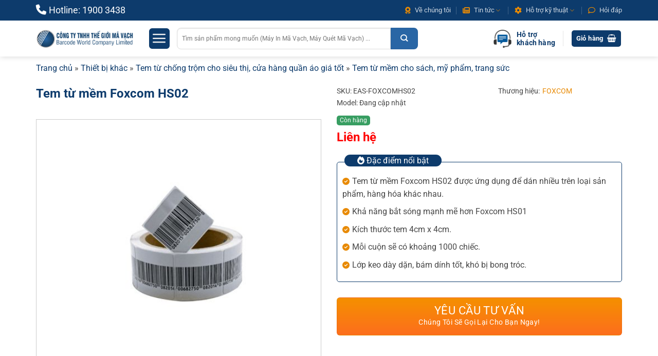

--- FILE ---
content_type: text/html; charset=UTF-8
request_url: https://thegioimavach.com/tem-tu-mem-foxcom-hs02/
body_size: 56840
content:
<!DOCTYPE html>
<html lang="vi" prefix="og: https://ogp.me/ns#" class="loading-site no-js">
<head>

	<meta charset="UTF-8" />
	
	
	<script>(function(html){html.className = html.className.replace(/\bno-js\b/,'js')})(document.documentElement);</script>

<!-- Tối ưu hóa công cụ tìm kiếm bởi Rank Math PRO - https://rankmath.com/ -->
<title>Tem từ mềm Foxcom HS02</title><link rel="preload" href="https://thegioimavach.com/wp-content/uploads/2024/06/popup-mua-nhieu-giam-sau-decal-giay-mau-hong-100x65mm.jpg" as="image">
<link data-rocket-prefetch href="https://connect.facebook.net" rel="dns-prefetch">
<link data-rocket-prefetch href="https://www.facebook.com" rel="dns-prefetch">
<link crossorigin data-rocket-preload as="font" href="https://thegioimavach.com/wp-content/fonts/roboto/KFO7CnqEu92Fr1ME7kSn66aGLdTylUAMa3OUBGEe.woff2" rel="preload">
<link crossorigin data-rocket-preload as="font" href="https://thegioimavach.com/wp-content/themes/flatsome-child/webfonts/fa-regular-400.woff2" rel="preload">
<link crossorigin data-rocket-preload as="font" href="https://thegioimavach.com/wp-content/themes/flatsome-child/webfonts/fa-solid-900.woff2" rel="preload">
<meta name="description" content="Tem từ mềm Foxcom HS02 phụ kiện hiện đại với kích thước nhỏ gọn sẽ giúp bạn hạn chế tối đa tình trạng thất thoát, mất trộm hàng hóa."/>
<meta name="robots" content="follow, index, max-snippet:-1, max-video-preview:-1, max-image-preview:large"/>
<link rel="canonical" href="https://thegioimavach.com/tem-tu-mem-foxcom-hs02/" />
<meta property="og:locale" content="vi_VN" />
<meta property="og:type" content="product" />
<meta property="og:title" content="Tem từ mềm Foxcom HS02" />
<meta property="og:description" content="Tem từ mềm Foxcom HS02 phụ kiện hiện đại với kích thước nhỏ gọn sẽ giúp bạn hạn chế tối đa tình trạng thất thoát, mất trộm hàng hóa." />
<meta property="og:url" content="https://thegioimavach.com/tem-tu-mem-foxcom-hs02/" />
<meta property="og:site_name" content="Thế Giới Mã Vạch" />
<meta property="og:updated_time" content="2024-04-24T15:42:11+07:00" />
<meta property="og:image" content="https://thegioimavach.com/wp-content/uploads/2024/01/tem-tu-mem-foxcom-hs02-thegioimavach.jpg" />
<meta property="og:image:secure_url" content="https://thegioimavach.com/wp-content/uploads/2024/01/tem-tu-mem-foxcom-hs02-thegioimavach.jpg" />
<meta property="og:image:width" content="800" />
<meta property="og:image:height" content="800" />
<meta property="og:image:alt" content="Tem từ mềm Foxcom HS02 thế giới mã vạch" />
<meta property="og:image:type" content="image/jpeg" />
<meta property="product:brand" content="FOXCOM" />
<meta property="product:price:currency" content="VND" />
<meta property="product:availability" content="instock" />
<meta property="product:retailer_item_id" content="EAS-FOXCOMHS02" />
<meta property="product:brand" content="FOXCOM" />
<meta name="twitter:card" content="summary_large_image" />
<meta name="twitter:title" content="Tem từ mềm Foxcom HS02" />
<meta name="twitter:description" content="Tem từ mềm Foxcom HS02 phụ kiện hiện đại với kích thước nhỏ gọn sẽ giúp bạn hạn chế tối đa tình trạng thất thoát, mất trộm hàng hóa." />
<meta name="twitter:image" content="https://thegioimavach.com/wp-content/uploads/2024/01/tem-tu-mem-foxcom-hs02-thegioimavach.jpg" />
<script type="application/ld+json" class="rank-math-schema-pro">{"@context":"https://schema.org","@graph":[{"@type":"Place","@id":"https://thegioimavach.com/#place","geo":{"@type":"GeoCoordinates","latitude":"10.795557","longitude":"106.6682891"},"hasMap":"https://www.google.com/maps/search/?api=1&amp;query=10.795557,106.6682891","address":{"@type":"PostalAddress","streetAddress":"33/1 Ho\u00e0ng Di\u1ec7u, Ph\u01b0\u1eddng 10","addressLocality":"Ph\u00fa Nhu\u1eadn","addressRegion":"H\u1ed3 Ch\u00ed Minh","postalCode":"700000","addressCountry":"VN"}},{"@type":"Organization","@id":"https://thegioimavach.com/#organization","name":"Th\u1ebf Gi\u1edbi M\u00e3 V\u1ea1ch","url":"https://thegioimavach.com/","sameAs":["https://www.facebook.com/thegioimavach.com.vn","https://www.youtube.com/@congtytnhhthegioimavach","https://www.linkedin.com/company/thegioimavach/"],"email":"sales@thegioimavach.com","address":{"@type":"PostalAddress","streetAddress":"33/1 Ho\u00e0ng Di\u1ec7u, Ph\u01b0\u1eddng 10","addressLocality":"Ph\u00fa Nhu\u1eadn","addressRegion":"H\u1ed3 Ch\u00ed Minh","postalCode":"700000","addressCountry":"VN"},"logo":{"@type":"ImageObject","@id":"https://thegioimavach.com/#logo","url":"https://thegioimavach.com/wp-content/uploads/2024/02/logo-thegioimavach-500x500px.jpg","contentUrl":"https://thegioimavach.com/wp-content/uploads/2024/02/logo-thegioimavach-500x500px.jpg","caption":"Th\u1ebf Gi\u1edbi M\u00e3 V\u1ea1ch","inLanguage":"vi","width":"500","height":"500"},"contactPoint":[{"@type":"ContactPoint","telephone":"19003438","contactType":"customer support"}],"location":{"@id":"https://thegioimavach.com/#place"}},{"@type":"WebSite","@id":"https://thegioimavach.com/#website","url":"https://thegioimavach.com","name":"Th\u1ebf Gi\u1edbi M\u00e3 V\u1ea1ch","alternateName":"TGMV","publisher":{"@id":"https://thegioimavach.com/#organization"},"inLanguage":"vi"},{"@type":"ImageObject","@id":"https://thegioimavach.com/wp-content/uploads/2024/01/tem-tu-mem-foxcom-hs02-thegioimavach.jpg","url":"https://thegioimavach.com/wp-content/uploads/2024/01/tem-tu-mem-foxcom-hs02-thegioimavach.jpg","width":"800","height":"800","caption":"Tem t\u1eeb m\u1ec1m Foxcom HS02 th\u1ebf gi\u1edbi m\u00e3 v\u1ea1ch","inLanguage":"vi"},{"@type":"BreadcrumbList","@id":"https://thegioimavach.com/tem-tu-mem-foxcom-hs02/#breadcrumb","itemListElement":[{"@type":"ListItem","position":"1","item":{"@id":"https://thegioimavach.com/","name":"Trang ch\u1ee7"}},{"@type":"ListItem","position":"2","item":{"@id":"https://thegioimavach.com/thiet-bi-khac/","name":"Thi\u1ebft b\u1ecb kh\u00e1c"}},{"@type":"ListItem","position":"3","item":{"@id":"https://thegioimavach.com/tem-tu-chong-trom/","name":"Tem t\u1eeb ch\u1ed1ng tr\u1ed9m cho si\u00eau th\u1ecb, c\u1eeda h\u00e0ng qu\u1ea7n \u00e1o gi\u00e1 t\u1ed1t"}},{"@type":"ListItem","position":"4","item":{"@id":"https://thegioimavach.com/tem-tu-mem/","name":"Tem t\u1eeb m\u1ec1m cho s\u00e1ch, m\u1ef9 ph\u1ea9m, trang s\u1ee9c"}},{"@type":"ListItem","position":"5","item":{"@id":"https://thegioimavach.com/tem-tu-mem-foxcom-hs02/","name":"Tem t\u1eeb m\u1ec1m Foxcom HS02"}}]},{"@type":"ItemPage","@id":"https://thegioimavach.com/tem-tu-mem-foxcom-hs02/#webpage","url":"https://thegioimavach.com/tem-tu-mem-foxcom-hs02/","name":"Tem t\u1eeb m\u1ec1m Foxcom HS02","datePublished":"2024-01-17T15:34:41+07:00","dateModified":"2024-04-24T15:42:11+07:00","isPartOf":{"@id":"https://thegioimavach.com/#website"},"primaryImageOfPage":{"@id":"https://thegioimavach.com/wp-content/uploads/2024/01/tem-tu-mem-foxcom-hs02-thegioimavach.jpg"},"inLanguage":"vi","breadcrumb":{"@id":"https://thegioimavach.com/tem-tu-mem-foxcom-hs02/#breadcrumb"}},{"@type":"Person","@id":"https://thegioimavach.com/author/huongthegioimavach-com/","name":"Barcode Group","url":"https://thegioimavach.com/author/huongthegioimavach-com/","image":{"@type":"ImageObject","@id":"https://secure.gravatar.com/avatar/da43d5b369bab4248189e328249e922c47d6bd5aaf819c1ce6aa8f101c0050ce?s=96&amp;r=g","url":"https://secure.gravatar.com/avatar/da43d5b369bab4248189e328249e922c47d6bd5aaf819c1ce6aa8f101c0050ce?s=96&amp;r=g","caption":"Barcode Group","inLanguage":"vi"},"worksFor":{"@id":"https://thegioimavach.com/#organization"}},{"@type":"Product","name":"Tem t\u1eeb m\u1ec1m Foxcom HS02","url":"https://thegioimavach.com/tem-tu-mem-foxcom-hs02/","description":"Tem t\u1eeb m\u1ec1m Foxcom HS02 ph\u1ee5 ki\u1ec7n hi\u1ec7n \u0111\u1ea1i v\u1edbi k\u00edch th\u01b0\u1edbc nh\u1ecf g\u1ecdn s\u1ebd gi\u00fap b\u1ea1n h\u1ea1n ch\u1ebf t\u1ed1i \u0111a t\u00ecnh tr\u1ea1ng th\u1ea5t tho\u00e1t, m\u1ea5t tr\u1ed9m h\u00e0ng h\u00f3a.","sku":"EAS-FOXCOMHS02","brand":{"@type":"Brand","name":"FOXCOM","url":"https://thegioimavach.com/brand/foxcom/"},"image":{"@type":"ImageObject","url":"https://thegioimavach.com/wp-content/uploads/2024/01/tem-tu-mem-foxcom-hs02-thegioimavach.jpg"},"review":{"@type":"Review","datePublished":"2024-01-17T15:34:41+07:00","dateModified":"2024-04-24T15:42:11+07:00","author":{"@id":"https://thegioimavach.com/author/huongthegioimavach-com/","name":"Barcode Group"},"reviewRating":{"@type":"Rating","ratingValue":"4.8"}},"@id":"https://thegioimavach.com/tem-tu-mem-foxcom-hs02/#schema-229320","mainEntityOfPage":{"@id":"https://thegioimavach.com/tem-tu-mem-foxcom-hs02/#webpage"}}]}</script>
<!-- /Plugin SEO WordPress Rank Math -->

<style id='wp-img-auto-sizes-contain-inline-css' type='text/css'>
img:is([sizes=auto i],[sizes^="auto," i]){contain-intrinsic-size:3000px 1500px}
/*# sourceURL=wp-img-auto-sizes-contain-inline-css */
</style>
<link rel='stylesheet' id='ttt-pnwc-css' href='https://thegioimavach.com/wp-content/plugins/popup-notices-for-woocommerce/assets/css/pnwc-frontend.min.css?ver=260105-94525' type='text/css' media='all' />
<link rel='stylesheet' id='photoswipe-css' href='https://thegioimavach.com/wp-content/cache/background-css/1/thegioimavach.com/wp-content/plugins/woocommerce/assets/css/photoswipe/photoswipe.min.css?ver=10.4.3&wpr_t=1768743154' type='text/css' media='all' />
<link rel='stylesheet' id='photoswipe-default-skin-css' href='https://thegioimavach.com/wp-content/cache/background-css/1/thegioimavach.com/wp-content/plugins/woocommerce/assets/css/photoswipe/default-skin/default-skin.min.css?ver=10.4.3&wpr_t=1768743154' type='text/css' media='all' />
<style id='woocommerce-inline-inline-css' type='text/css'>
.woocommerce form .form-row .required { visibility: visible; }
/*# sourceURL=woocommerce-inline-inline-css */
</style>
<link rel='stylesheet' id='contactus.css-css' href='https://thegioimavach.com/wp-content/cache/background-css/1/thegioimavach.com/wp-content/plugins/ar-contactus/res/css/contactus.min.css?ver=2.2.7&wpr_t=1768743154' type='text/css' media='all' />
<link data-minify="1" rel='stylesheet' id='contactus.generated.desktop.css-css' href='https://thegioimavach.com/wp-content/cache/min/1/wp-content/plugins/ar-contactus/res/css/generated-desktop.css?ver=1767760923' type='text/css' media='all' />
<link data-minify="1" rel='stylesheet' id='woocommerce-photo-reviews-style-css' href='https://thegioimavach.com/wp-content/cache/min/1/wp-content/plugins/woo-photo-reviews/css/style.min.css?ver=1767760930' type='text/css' media='all' />
<style id='woocommerce-photo-reviews-style-inline-css' type='text/css'>
.wcpr-filter-container{border:1px solid #e5e5e5;}.wcpr-filter-button{border:1px solid #e5e5e5;}.rate-percent{background-color:#04e571;}.star-rating:before,.star-rating span:before,.stars a:hover:after, .stars a.active:after{color:#ffb600 !important;}
/*# sourceURL=woocommerce-photo-reviews-style-inline-css */
</style>
<link data-minify="1" rel='stylesheet' id='wcpr-masonry-style-css' href='https://thegioimavach.com/wp-content/cache/min/1/wp-content/plugins/woo-photo-reviews/css/masonry.min.css?ver=1767760930' type='text/css' media='all' />
<link rel='stylesheet' id='wcpr-swipebox-css-css' href='https://thegioimavach.com/wp-content/cache/background-css/1/thegioimavach.com/wp-content/plugins/woo-photo-reviews/css/swipebox.min.css?ver=1.2.22&wpr_t=1768743154' type='text/css' media='all' />
<link data-minify="1" rel='stylesheet' id='dashicons-css' href='https://thegioimavach.com/wp-content/cache/min/1/wp-includes/css/dashicons.min.css?ver=1767760923' type='text/css' media='print' onload="this.onload=null;this.media='all'" />
<link data-minify="1" rel='stylesheet' id='load-awesome-css' href='https://thegioimavach.com/wp-content/cache/min/1/wp-content/themes/flatsome-child/fonts/font-awesome-6.2.0.min.css?ver=1767760923' type='text/css' media='all' />
<link data-minify="1" rel='stylesheet' id='pwb-styles-frontend-css' href='https://thegioimavach.com/wp-content/cache/min/1/wp-content/plugins/perfect-woocommerce-brands/build/frontend/css/style.css?ver=1767760923' type='text/css' media='print' onload="this.onload=null;this.media='all'" />
<link data-minify="1" rel='stylesheet' id='flatsome-main-css' href='https://thegioimavach.com/wp-content/cache/background-css/1/thegioimavach.com/wp-content/cache/min/1/wp-content/themes/flatsome/assets/css/flatsome.css?ver=1767760923&wpr_t=1768743154' type='text/css' media='all' />
<style id='flatsome-main-inline-css' type='text/css'>
@font-face {
				font-family: "fl-icons";
				font-display: block;
				src: url(https://thegioimavach.com/wp-content/themes/flatsome/assets/css/icons/fl-icons.eot?v=3.20.4);
				src:
					url(https://thegioimavach.com/wp-content/themes/flatsome/assets/css/icons/fl-icons.eot#iefix?v=3.20.4) format("embedded-opentype"),
					url(https://thegioimavach.com/wp-content/themes/flatsome/assets/css/icons/fl-icons.woff2?v=3.20.4) format("woff2"),
					url(https://thegioimavach.com/wp-content/themes/flatsome/assets/css/icons/fl-icons.ttf?v=3.20.4) format("truetype"),
					url(https://thegioimavach.com/wp-content/themes/flatsome/assets/css/icons/fl-icons.woff?v=3.20.4) format("woff"),
					url(https://thegioimavach.com/wp-content/themes/flatsome/assets/css/icons/fl-icons.svg?v=3.20.4#fl-icons) format("svg");
			}
/*# sourceURL=flatsome-main-inline-css */
</style>
<link data-minify="1" rel='stylesheet' id='flatsome-shop-css' href='https://thegioimavach.com/wp-content/cache/min/1/wp-content/themes/flatsome/assets/css/flatsome-shop.css?ver=1767760923' type='text/css' media='all' />
<link data-minify="1" rel='stylesheet' id='flatsome-style-css' href='https://thegioimavach.com/wp-content/cache/background-css/1/thegioimavach.com/wp-content/cache/min/1/wp-content/themes/flatsome-child/style.css?ver=1767760923&wpr_t=1768743154' type='text/css' media='all' />
<script type="text/javascript" src="https://thegioimavach.com/wp-includes/js/jquery/jquery.min.js?ver=3.7.1" id="jquery-core-js"></script>
<script type="text/javascript" src="https://thegioimavach.com/wp-includes/js/jquery/jquery-migrate.min.js?ver=3.4.1" id="jquery-migrate-js" data-rocket-defer defer></script>
<script type="text/javascript" src="https://thegioimavach.com/wp-content/plugins/woocommerce/assets/js/jquery-blockui/jquery.blockUI.min.js?ver=2.7.0-wc.10.4.3" id="wc-jquery-blockui-js" data-wp-strategy="defer" data-rocket-defer defer></script>
<script type="text/javascript" id="wc-add-to-cart-js-extra">
/* <![CDATA[ */
var wc_add_to_cart_params = {"ajax_url":"/wp-admin/admin-ajax.php","wc_ajax_url":"/?wc-ajax=%%endpoint%%","i18n_view_cart":"Xem gi\u1ecf h\u00e0ng","cart_url":"https://thegioimavach.com/gio-hang/","is_cart":"","cart_redirect_after_add":"no"};
//# sourceURL=wc-add-to-cart-js-extra
/* ]]> */
</script>
<script type="text/javascript" src="https://thegioimavach.com/wp-content/plugins/woocommerce/assets/js/frontend/add-to-cart.min.js?ver=10.4.3" id="wc-add-to-cart-js" defer="defer" data-wp-strategy="defer"></script>
<script type="text/javascript" src="https://thegioimavach.com/wp-content/plugins/woocommerce/assets/js/photoswipe/photoswipe.min.js?ver=4.1.1-wc.10.4.3" id="wc-photoswipe-js" defer="defer" data-wp-strategy="defer"></script>
<script type="text/javascript" src="https://thegioimavach.com/wp-content/plugins/woocommerce/assets/js/photoswipe/photoswipe-ui-default.min.js?ver=4.1.1-wc.10.4.3" id="wc-photoswipe-ui-default-js" defer="defer" data-wp-strategy="defer"></script>
<script type="text/javascript" id="wc-single-product-js-extra">
/* <![CDATA[ */
var wc_single_product_params = {"i18n_required_rating_text":"Vui l\u00f2ng ch\u1ecdn m\u1ed9t m\u1ee9c \u0111\u00e1nh gi\u00e1","i18n_rating_options":["1 tr\u00ean 5 sao","2 tr\u00ean 5 sao","3 tr\u00ean 5 sao","4 tr\u00ean 5 sao","5 tr\u00ean 5 sao"],"i18n_product_gallery_trigger_text":"Xem th\u01b0 vi\u1ec7n \u1ea3nh to\u00e0n m\u00e0n h\u00ecnh","review_rating_required":"yes","flexslider":{"rtl":false,"animation":"slide","smoothHeight":true,"directionNav":false,"controlNav":"thumbnails","slideshow":false,"animationSpeed":500,"animationLoop":false,"allowOneSlide":false},"zoom_enabled":"","zoom_options":[],"photoswipe_enabled":"1","photoswipe_options":{"shareEl":false,"closeOnScroll":false,"history":false,"hideAnimationDuration":0,"showAnimationDuration":0},"flexslider_enabled":""};
//# sourceURL=wc-single-product-js-extra
/* ]]> */
</script>
<script type="text/javascript" src="https://thegioimavach.com/wp-content/plugins/woocommerce/assets/js/frontend/single-product.min.js?ver=10.4.3" id="wc-single-product-js" defer="defer" data-wp-strategy="defer"></script>
<script type="text/javascript" src="https://thegioimavach.com/wp-content/plugins/woocommerce/assets/js/js-cookie/js.cookie.min.js?ver=2.1.4-wc.10.4.3" id="wc-js-cookie-js" data-wp-strategy="defer" data-rocket-defer defer></script>
<script type="text/javascript" id="contactus-js-extra">
/* <![CDATA[ */
var arCUVars = {"url":"https://thegioimavach.com/wp-admin/admin-ajax.php","version":"2.2.7","_wpnonce":"\u003Cinput type=\"hidden\" id=\"_wpnonce\" name=\"_wpnonce\" value=\"cfe19b27e7\" /\u003E\u003Cinput type=\"hidden\" name=\"_wp_http_referer\" value=\"/tem-tu-mem-foxcom-hs02/\" /\u003E"};
//# sourceURL=contactus-js-extra
/* ]]> */
</script>
<script type="pmdelayedscript" src="https://thegioimavach.com/wp-content/plugins/ar-contactus/res/js/contactus.min.js?ver=2.2.7" id="contactus-js" data-rocket-defer defer data-perfmatters-type="text/javascript" data-cfasync="false" data-no-optimize="1" data-no-defer="1" data-no-minify="1" data-rocketlazyloadscript="1"></script>
<script data-minify="1" type="pmdelayedscript" src="https://thegioimavach.com/wp-content/cache/min/1/wp-content/plugins/ar-contactus/res/js/scripts.js?ver=1767760923" id="contactus.scripts-js" data-rocket-defer defer data-perfmatters-type="text/javascript" data-cfasync="false" data-no-optimize="1" data-no-defer="1" data-no-minify="1" data-rocketlazyloadscript="1"></script>
<script type="text/javascript" id="woocommerce-photo-reviews-script-js-extra">
/* <![CDATA[ */
var woocommerce_photo_reviews_params = {"ajaxurl":"https://thegioimavach.com/wp-admin/admin-ajax.php","i18n_required_rating_text":"Vui l\u00f2ng ch\u1ecdn m\u1ed9t x\u1ebfp h\u1ea1ng","i18n_required_comment_text":"Vui l\u00f2ng nh\u1eadp n\u1ed9i dung \u0111\u00e1nh gi\u00e1 c\u1ee7a b\u1ea1n","i18n_required_name_text":"Vui l\u00f2ng nh\u1eadp t\u00ean c\u1ee7a b\u1ea1n","i18n_required_email_text":"Vui l\u00f2ng nh\u1eadp \u0111\u1ecba ch\u1ec9 email c\u1ee7a b\u1ea1n","warning_gdpr":"Vui l\u00f2ng \u0111\u1ed3ng \u00fd v\u1edbi nh\u1eefng \u0111i\u1ec1u kho\u1ea3n v\u00e0 ch\u00ednh s\u00e1ch c\u1ee7a ch\u00fang t\u00f4i.","upload_allow":["image/jpg","image/jpeg","image/bmp","image/png","image/webp","image/gif"],"ajax_upload_file":"","ajax_check_content_reviews":"","max_file_size":"2000","max_files":"2","enable_photo":"on","required_image":"off","warning_required_image":"Vui l\u00f2ng t\u1ea3i l\u00ean \u00edt nh\u1ea5t m\u1ed9t \u1ea3nh v\u1edbi \u0111\u00e1nh gi\u00e1 c\u1ee7a b\u1ea1n!","warning_max_files":"B\u1ea1n ch\u1ec9 c\u00f3 th\u1ec3 t\u1ea3i l\u00ean t\u1ed1i \u0111a 2 t\u1ec7p","warning_upload_allow":"'%file_name%' kh\u00f4ng ph\u1ea3i lo\u1ea1i t\u1ec7p \u0111\u01b0\u1ee3c ph\u00e9p.","warning_max_file_size":"K\u00edch th\u01b0\u1edbc c\u1ee7a '%file_name%' v\u01b0\u1ee3t qu\u00e1 2000 kB.","comments_container_id":"comments","nonce":"b7811fa5d4","wc_ajax_url":"/?wc-ajax=%%endpoint%%"};
//# sourceURL=woocommerce-photo-reviews-script-js-extra
/* ]]> */
</script>
<script type="text/javascript" src="https://thegioimavach.com/wp-content/plugins/woo-photo-reviews/js/script.min.js?ver=1.2.22" id="woocommerce-photo-reviews-script-js" data-rocket-defer defer></script>
<script data-minify="1" type="text/javascript" src="https://thegioimavach.com/wp-content/cache/min/1/wp-content/plugins/woo-photo-reviews/js/jquery.swipebox.js?ver=1767760930" id="wcpr-swipebox-js-js" data-rocket-defer defer></script>
<script type="text/javascript" src="https://thegioimavach.com/wp-content/plugins/woo-photo-reviews/js/masonry.min.js?ver=1.2.22" id="wcpr-masonry-script-js" data-rocket-defer defer></script>
    <meta name="viewport" content="width=device-width, initial-scale=1, maximum-scale=6">
<!-- Google Tag Manager -->
<script type="pmdelayedscript" data-cfasync="false" data-no-optimize="1" data-no-defer="1" data-no-minify="1" data-rocketlazyloadscript="1">(function(w,d,s,l,i){w[l]=w[l]||[];w[l].push({'gtm.start':
new Date().getTime(),event:'gtm.js'});var f=d.getElementsByTagName(s)[0],
j=d.createElement(s),dl=l!='dataLayer'?'&l='+l:'';j.async=true;j.src=
'https://www.googletagmanager.com/gtm.js?id='+i+dl;f.parentNode.insertBefore(j,f);
})(window,document,'script','dataLayer','GTM-W7Q4WJP');</script>
<!-- End Google Tag Manager -->	<noscript><style>.woocommerce-product-gallery{ opacity: 1 !important; }</style></noscript>
	<link rel="icon" href="https://thegioimavach.com/wp-content/uploads/2023/12/cropped-bieu-tuong-barcode-world-1-32x32.png" sizes="32x32" />
<link rel="icon" href="https://thegioimavach.com/wp-content/uploads/2023/12/cropped-bieu-tuong-barcode-world-1-192x192.png" sizes="192x192" />
<link rel="apple-touch-icon" href="https://thegioimavach.com/wp-content/uploads/2023/12/cropped-bieu-tuong-barcode-world-1-180x180.png" />
<meta name="msapplication-TileImage" content="https://thegioimavach.com/wp-content/uploads/2023/12/cropped-bieu-tuong-barcode-world-1-270x270.png" />
<style id="custom-css" type="text/css">:root {--primary-color: #0d3b6c;--fs-color-primary: #0d3b6c;--fs-color-secondary: #2966a5;--fs-color-success: #627D47;--fs-color-alert: #b20000;--fs-color-base: #474747;--fs-experimental-link-color: #0d3b6c;--fs-experimental-link-color-hover: #e88a04;}.tooltipster-base {--tooltip-color: #fff;--tooltip-bg-color: #000;}.off-canvas-right .mfp-content, .off-canvas-left .mfp-content {--drawer-width: 300px;}.off-canvas .mfp-content.off-canvas-cart {--drawer-width: 360px;}.container-width, .full-width .ubermenu-nav, .container, .row{max-width: 1170px}.row.row-collapse{max-width: 1140px}.row.row-small{max-width: 1162.5px}.row.row-large{max-width: 1200px}.header-main{height: 70px}#logo img{max-height: 70px}#logo{width:190px;}.header-bottom{min-height: 10px}.header-top{min-height: 40px}.transparent .header-main{height: 30px}.transparent #logo img{max-height: 30px}.has-transparent + .page-title:first-of-type,.has-transparent + #main > .page-title,.has-transparent + #main > div > .page-title,.has-transparent + #main .page-header-wrapper:first-of-type .page-title{padding-top: 60px;}.header.show-on-scroll,.stuck .header-main{height:70px!important}.stuck #logo img{max-height: 70px!important}.search-form{ width: 70%;}.header-bg-color {background-color: rgba(255,255,255,0.9)}.header-bottom {background-color: #f1f1f1}.top-bar-nav > li > a{line-height: 16px }.header-main .nav > li > a{line-height: 16px }.stuck .header-main .nav > li > a{line-height: 50px }.header-bottom-nav > li > a{line-height: 16px }@media (max-width: 549px) {.header-main{height: 70px}#logo img{max-height: 70px}}.nav-dropdown{font-size:100%}.header-top{background-color:#0d3b6c!important;}h1,h2,h3,h4,h5,h6,.heading-font{color: #0d3b6c;}body{font-size: 90%;}@media screen and (max-width: 549px){body{font-size: 100%;}}body{font-family: Roboto, sans-serif;}body {font-weight: 400;font-style: normal;}.nav > li > a {font-family: Roboto, sans-serif;}.mobile-sidebar-levels-2 .nav > li > ul > li > a {font-family: Roboto, sans-serif;}.nav > li > a,.mobile-sidebar-levels-2 .nav > li > ul > li > a {font-weight: 400;font-style: normal;}h1,h2,h3,h4,h5,h6,.heading-font, .off-canvas-center .nav-sidebar.nav-vertical > li > a{font-family: Roboto, sans-serif;}h1,h2,h3,h4,h5,h6,.heading-font,.banner h1,.banner h2 {font-weight: 700;font-style: normal;}.alt-font{font-family: "Dancing Script", sans-serif;}.alt-font {font-weight: 400!important;font-style: normal!important;}button,.button{text-transform: none;}.nav > li > a, .links > li > a{text-transform: none;}.star-rating span:before,.star-rating:before, .woocommerce-page .star-rating:before, .stars a:hover:after, .stars a.active:after{color: #DD9933}@media screen and (min-width: 550px){.products .box-vertical .box-image{min-width: 247px!important;width: 247px!important;}}.page-title-small + main .product-container > .row{padding-top:0;}button[name='update_cart'] { display: none; }.nav-vertical-fly-out > li + li {border-top-width: 1px; border-top-style: solid;}/* Custom CSS */.tskt-mobile{display:none}.accordion-title {border-top: none;}.accordion-faq .accordion-item {width: 100%;clear: both;}.mhn-slide .owl-stage-outer {min-height: 300px;}.woof_search_is_going h1, .subcategories-list .dm-text{display:none}.fixed-thong-so-ky-thuat{position: -webkit-sticky;position: sticky;top: 92px;width: 100%;height: 100%;}//fix CLS flatsome.flickity-enabled {display: block;overflow-x: visible;}.archive .entry-header .entry-title {margin-top: 5px;}.archive .entry-header .entry-category{font-size: 1em;}.single-post .entry-content p, .single-product .entry-content p{text-align: justify;}.content-thong-so-ky-thuat h2, .chinh-sach-mua-hang h2{font-size: 17px;}#vts-popup {display: none;z-index: 9999;position: relative;}.vts-product-sidebar .col-inner {position: -webkit-sticky;position: sticky;top: 120px;x;}.comment-form-cookies-consent{display:none}li.wcpr-filter-button-li a {margin: 0;width: 167px;}.title-video h3 {-webkit-line-clamp: 3;line-clamp: 3;font-size: 16px;padding: 10px 0;}.sb_youtube_header{display:none}.header-vertical-menu__fly-out .current-dropdown.menu-item .nav-dropdown {min-height: 100%;width: 700px;min-height: 490px;}.product-page-sections .large-2{display: none;flex-basis: 0;max-width: 0;}.product-page-sections .large-10 {flex-basis: 100%;max-width: 100%;}.wcpr-filter-button-wrap {width: 167px;}.wcpr-stars-count {padding-left: 0}.ct_sanpham {padding-top: 10px!important;}.product-section .large-10 .entry-content {background: #fff;border-radius: 10px;box-shadow: 0 1px 2px 0 rgba(60,64,67,.1), 0 2px 6px 2px rgba(60,64,67,.15);display: block;margin-bottom: 15px;margin-right: auto;padding: 15px;width: 100%;}.vts-product-sidebar .col-inner{border: 1px solid #e5e7eb;background: #fff;border-radius: 10px;display: block;margin-bottom: 15px;margin-right: auto;padding: 15px;width: 100%;}.review-form-inner {border: 1px solid #e6e7e7;padding: 30px;border-radius: 5px;}.vts-product-sidebar td{font-size: 16px;font-family: Roboto, sans-serif;color: #474747;border: 1px solid #e5e7eb;border-radius: 6px;}.vts-product-sidebar table {border: none;}.entry-date {padding-left: 3px;}.byline{margin-left: 10px}.footer-wrapper .san-pham .img{width: 100px!important;float: left;}/* Custom CSS Tablet */@media (max-width: 849px){.title-video h3 {font-size: 13px;}.tskt-mobile{display:block}}/* Custom CSS Mobile */@media (max-width: 549px){.review-form-inner {padding: 15px;}.vts-product-sidebar{display:none}.section-title-center span {padding: 15px 0;}.single-product .product-price-container p {margin-bottom: 30px;}}.label-new.menu-item > a:after{content:"Mới";}.label-hot.menu-item > a:after{content:"Nổi bật";}.label-sale.menu-item > a:after{content:"Giảm giá";}.label-popular.menu-item > a:after{content:"Phổ biến";}</style><style id="kirki-inline-styles">/* cyrillic-ext */
@font-face {
  font-family: 'Roboto';
  font-style: normal;
  font-weight: 400;
  font-stretch: 100%;
  font-display: swap;
  src: url(https://thegioimavach.com/wp-content/fonts/roboto/KFO7CnqEu92Fr1ME7kSn66aGLdTylUAMa3GUBGEe.woff2) format('woff2');
  unicode-range: U+0460-052F, U+1C80-1C8A, U+20B4, U+2DE0-2DFF, U+A640-A69F, U+FE2E-FE2F;
}
/* cyrillic */
@font-face {
  font-family: 'Roboto';
  font-style: normal;
  font-weight: 400;
  font-stretch: 100%;
  font-display: swap;
  src: url(https://thegioimavach.com/wp-content/fonts/roboto/KFO7CnqEu92Fr1ME7kSn66aGLdTylUAMa3iUBGEe.woff2) format('woff2');
  unicode-range: U+0301, U+0400-045F, U+0490-0491, U+04B0-04B1, U+2116;
}
/* greek-ext */
@font-face {
  font-family: 'Roboto';
  font-style: normal;
  font-weight: 400;
  font-stretch: 100%;
  font-display: swap;
  src: url(https://thegioimavach.com/wp-content/fonts/roboto/KFO7CnqEu92Fr1ME7kSn66aGLdTylUAMa3CUBGEe.woff2) format('woff2');
  unicode-range: U+1F00-1FFF;
}
/* greek */
@font-face {
  font-family: 'Roboto';
  font-style: normal;
  font-weight: 400;
  font-stretch: 100%;
  font-display: swap;
  src: url(https://thegioimavach.com/wp-content/fonts/roboto/KFO7CnqEu92Fr1ME7kSn66aGLdTylUAMa3-UBGEe.woff2) format('woff2');
  unicode-range: U+0370-0377, U+037A-037F, U+0384-038A, U+038C, U+038E-03A1, U+03A3-03FF;
}
/* math */
@font-face {
  font-family: 'Roboto';
  font-style: normal;
  font-weight: 400;
  font-stretch: 100%;
  font-display: swap;
  src: url(https://thegioimavach.com/wp-content/fonts/roboto/KFO7CnqEu92Fr1ME7kSn66aGLdTylUAMawCUBGEe.woff2) format('woff2');
  unicode-range: U+0302-0303, U+0305, U+0307-0308, U+0310, U+0312, U+0315, U+031A, U+0326-0327, U+032C, U+032F-0330, U+0332-0333, U+0338, U+033A, U+0346, U+034D, U+0391-03A1, U+03A3-03A9, U+03B1-03C9, U+03D1, U+03D5-03D6, U+03F0-03F1, U+03F4-03F5, U+2016-2017, U+2034-2038, U+203C, U+2040, U+2043, U+2047, U+2050, U+2057, U+205F, U+2070-2071, U+2074-208E, U+2090-209C, U+20D0-20DC, U+20E1, U+20E5-20EF, U+2100-2112, U+2114-2115, U+2117-2121, U+2123-214F, U+2190, U+2192, U+2194-21AE, U+21B0-21E5, U+21F1-21F2, U+21F4-2211, U+2213-2214, U+2216-22FF, U+2308-230B, U+2310, U+2319, U+231C-2321, U+2336-237A, U+237C, U+2395, U+239B-23B7, U+23D0, U+23DC-23E1, U+2474-2475, U+25AF, U+25B3, U+25B7, U+25BD, U+25C1, U+25CA, U+25CC, U+25FB, U+266D-266F, U+27C0-27FF, U+2900-2AFF, U+2B0E-2B11, U+2B30-2B4C, U+2BFE, U+3030, U+FF5B, U+FF5D, U+1D400-1D7FF, U+1EE00-1EEFF;
}
/* symbols */
@font-face {
  font-family: 'Roboto';
  font-style: normal;
  font-weight: 400;
  font-stretch: 100%;
  font-display: swap;
  src: url(https://thegioimavach.com/wp-content/fonts/roboto/KFO7CnqEu92Fr1ME7kSn66aGLdTylUAMaxKUBGEe.woff2) format('woff2');
  unicode-range: U+0001-000C, U+000E-001F, U+007F-009F, U+20DD-20E0, U+20E2-20E4, U+2150-218F, U+2190, U+2192, U+2194-2199, U+21AF, U+21E6-21F0, U+21F3, U+2218-2219, U+2299, U+22C4-22C6, U+2300-243F, U+2440-244A, U+2460-24FF, U+25A0-27BF, U+2800-28FF, U+2921-2922, U+2981, U+29BF, U+29EB, U+2B00-2BFF, U+4DC0-4DFF, U+FFF9-FFFB, U+10140-1018E, U+10190-1019C, U+101A0, U+101D0-101FD, U+102E0-102FB, U+10E60-10E7E, U+1D2C0-1D2D3, U+1D2E0-1D37F, U+1F000-1F0FF, U+1F100-1F1AD, U+1F1E6-1F1FF, U+1F30D-1F30F, U+1F315, U+1F31C, U+1F31E, U+1F320-1F32C, U+1F336, U+1F378, U+1F37D, U+1F382, U+1F393-1F39F, U+1F3A7-1F3A8, U+1F3AC-1F3AF, U+1F3C2, U+1F3C4-1F3C6, U+1F3CA-1F3CE, U+1F3D4-1F3E0, U+1F3ED, U+1F3F1-1F3F3, U+1F3F5-1F3F7, U+1F408, U+1F415, U+1F41F, U+1F426, U+1F43F, U+1F441-1F442, U+1F444, U+1F446-1F449, U+1F44C-1F44E, U+1F453, U+1F46A, U+1F47D, U+1F4A3, U+1F4B0, U+1F4B3, U+1F4B9, U+1F4BB, U+1F4BF, U+1F4C8-1F4CB, U+1F4D6, U+1F4DA, U+1F4DF, U+1F4E3-1F4E6, U+1F4EA-1F4ED, U+1F4F7, U+1F4F9-1F4FB, U+1F4FD-1F4FE, U+1F503, U+1F507-1F50B, U+1F50D, U+1F512-1F513, U+1F53E-1F54A, U+1F54F-1F5FA, U+1F610, U+1F650-1F67F, U+1F687, U+1F68D, U+1F691, U+1F694, U+1F698, U+1F6AD, U+1F6B2, U+1F6B9-1F6BA, U+1F6BC, U+1F6C6-1F6CF, U+1F6D3-1F6D7, U+1F6E0-1F6EA, U+1F6F0-1F6F3, U+1F6F7-1F6FC, U+1F700-1F7FF, U+1F800-1F80B, U+1F810-1F847, U+1F850-1F859, U+1F860-1F887, U+1F890-1F8AD, U+1F8B0-1F8BB, U+1F8C0-1F8C1, U+1F900-1F90B, U+1F93B, U+1F946, U+1F984, U+1F996, U+1F9E9, U+1FA00-1FA6F, U+1FA70-1FA7C, U+1FA80-1FA89, U+1FA8F-1FAC6, U+1FACE-1FADC, U+1FADF-1FAE9, U+1FAF0-1FAF8, U+1FB00-1FBFF;
}
/* vietnamese */
@font-face {
  font-family: 'Roboto';
  font-style: normal;
  font-weight: 400;
  font-stretch: 100%;
  font-display: swap;
  src: url(https://thegioimavach.com/wp-content/fonts/roboto/KFO7CnqEu92Fr1ME7kSn66aGLdTylUAMa3OUBGEe.woff2) format('woff2');
  unicode-range: U+0102-0103, U+0110-0111, U+0128-0129, U+0168-0169, U+01A0-01A1, U+01AF-01B0, U+0300-0301, U+0303-0304, U+0308-0309, U+0323, U+0329, U+1EA0-1EF9, U+20AB;
}
/* latin-ext */
@font-face {
  font-family: 'Roboto';
  font-style: normal;
  font-weight: 400;
  font-stretch: 100%;
  font-display: swap;
  src: url(https://thegioimavach.com/wp-content/fonts/roboto/KFO7CnqEu92Fr1ME7kSn66aGLdTylUAMa3KUBGEe.woff2) format('woff2');
  unicode-range: U+0100-02BA, U+02BD-02C5, U+02C7-02CC, U+02CE-02D7, U+02DD-02FF, U+0304, U+0308, U+0329, U+1D00-1DBF, U+1E00-1E9F, U+1EF2-1EFF, U+2020, U+20A0-20AB, U+20AD-20C0, U+2113, U+2C60-2C7F, U+A720-A7FF;
}
/* latin */
@font-face {
  font-family: 'Roboto';
  font-style: normal;
  font-weight: 400;
  font-stretch: 100%;
  font-display: swap;
  src: url(https://thegioimavach.com/wp-content/fonts/roboto/KFO7CnqEu92Fr1ME7kSn66aGLdTylUAMa3yUBA.woff2) format('woff2');
  unicode-range: U+0000-00FF, U+0131, U+0152-0153, U+02BB-02BC, U+02C6, U+02DA, U+02DC, U+0304, U+0308, U+0329, U+2000-206F, U+20AC, U+2122, U+2191, U+2193, U+2212, U+2215, U+FEFF, U+FFFD;
}
/* cyrillic-ext */
@font-face {
  font-family: 'Roboto';
  font-style: normal;
  font-weight: 700;
  font-stretch: 100%;
  font-display: swap;
  src: url(https://thegioimavach.com/wp-content/fonts/roboto/KFO7CnqEu92Fr1ME7kSn66aGLdTylUAMa3GUBGEe.woff2) format('woff2');
  unicode-range: U+0460-052F, U+1C80-1C8A, U+20B4, U+2DE0-2DFF, U+A640-A69F, U+FE2E-FE2F;
}
/* cyrillic */
@font-face {
  font-family: 'Roboto';
  font-style: normal;
  font-weight: 700;
  font-stretch: 100%;
  font-display: swap;
  src: url(https://thegioimavach.com/wp-content/fonts/roboto/KFO7CnqEu92Fr1ME7kSn66aGLdTylUAMa3iUBGEe.woff2) format('woff2');
  unicode-range: U+0301, U+0400-045F, U+0490-0491, U+04B0-04B1, U+2116;
}
/* greek-ext */
@font-face {
  font-family: 'Roboto';
  font-style: normal;
  font-weight: 700;
  font-stretch: 100%;
  font-display: swap;
  src: url(https://thegioimavach.com/wp-content/fonts/roboto/KFO7CnqEu92Fr1ME7kSn66aGLdTylUAMa3CUBGEe.woff2) format('woff2');
  unicode-range: U+1F00-1FFF;
}
/* greek */
@font-face {
  font-family: 'Roboto';
  font-style: normal;
  font-weight: 700;
  font-stretch: 100%;
  font-display: swap;
  src: url(https://thegioimavach.com/wp-content/fonts/roboto/KFO7CnqEu92Fr1ME7kSn66aGLdTylUAMa3-UBGEe.woff2) format('woff2');
  unicode-range: U+0370-0377, U+037A-037F, U+0384-038A, U+038C, U+038E-03A1, U+03A3-03FF;
}
/* math */
@font-face {
  font-family: 'Roboto';
  font-style: normal;
  font-weight: 700;
  font-stretch: 100%;
  font-display: swap;
  src: url(https://thegioimavach.com/wp-content/fonts/roboto/KFO7CnqEu92Fr1ME7kSn66aGLdTylUAMawCUBGEe.woff2) format('woff2');
  unicode-range: U+0302-0303, U+0305, U+0307-0308, U+0310, U+0312, U+0315, U+031A, U+0326-0327, U+032C, U+032F-0330, U+0332-0333, U+0338, U+033A, U+0346, U+034D, U+0391-03A1, U+03A3-03A9, U+03B1-03C9, U+03D1, U+03D5-03D6, U+03F0-03F1, U+03F4-03F5, U+2016-2017, U+2034-2038, U+203C, U+2040, U+2043, U+2047, U+2050, U+2057, U+205F, U+2070-2071, U+2074-208E, U+2090-209C, U+20D0-20DC, U+20E1, U+20E5-20EF, U+2100-2112, U+2114-2115, U+2117-2121, U+2123-214F, U+2190, U+2192, U+2194-21AE, U+21B0-21E5, U+21F1-21F2, U+21F4-2211, U+2213-2214, U+2216-22FF, U+2308-230B, U+2310, U+2319, U+231C-2321, U+2336-237A, U+237C, U+2395, U+239B-23B7, U+23D0, U+23DC-23E1, U+2474-2475, U+25AF, U+25B3, U+25B7, U+25BD, U+25C1, U+25CA, U+25CC, U+25FB, U+266D-266F, U+27C0-27FF, U+2900-2AFF, U+2B0E-2B11, U+2B30-2B4C, U+2BFE, U+3030, U+FF5B, U+FF5D, U+1D400-1D7FF, U+1EE00-1EEFF;
}
/* symbols */
@font-face {
  font-family: 'Roboto';
  font-style: normal;
  font-weight: 700;
  font-stretch: 100%;
  font-display: swap;
  src: url(https://thegioimavach.com/wp-content/fonts/roboto/KFO7CnqEu92Fr1ME7kSn66aGLdTylUAMaxKUBGEe.woff2) format('woff2');
  unicode-range: U+0001-000C, U+000E-001F, U+007F-009F, U+20DD-20E0, U+20E2-20E4, U+2150-218F, U+2190, U+2192, U+2194-2199, U+21AF, U+21E6-21F0, U+21F3, U+2218-2219, U+2299, U+22C4-22C6, U+2300-243F, U+2440-244A, U+2460-24FF, U+25A0-27BF, U+2800-28FF, U+2921-2922, U+2981, U+29BF, U+29EB, U+2B00-2BFF, U+4DC0-4DFF, U+FFF9-FFFB, U+10140-1018E, U+10190-1019C, U+101A0, U+101D0-101FD, U+102E0-102FB, U+10E60-10E7E, U+1D2C0-1D2D3, U+1D2E0-1D37F, U+1F000-1F0FF, U+1F100-1F1AD, U+1F1E6-1F1FF, U+1F30D-1F30F, U+1F315, U+1F31C, U+1F31E, U+1F320-1F32C, U+1F336, U+1F378, U+1F37D, U+1F382, U+1F393-1F39F, U+1F3A7-1F3A8, U+1F3AC-1F3AF, U+1F3C2, U+1F3C4-1F3C6, U+1F3CA-1F3CE, U+1F3D4-1F3E0, U+1F3ED, U+1F3F1-1F3F3, U+1F3F5-1F3F7, U+1F408, U+1F415, U+1F41F, U+1F426, U+1F43F, U+1F441-1F442, U+1F444, U+1F446-1F449, U+1F44C-1F44E, U+1F453, U+1F46A, U+1F47D, U+1F4A3, U+1F4B0, U+1F4B3, U+1F4B9, U+1F4BB, U+1F4BF, U+1F4C8-1F4CB, U+1F4D6, U+1F4DA, U+1F4DF, U+1F4E3-1F4E6, U+1F4EA-1F4ED, U+1F4F7, U+1F4F9-1F4FB, U+1F4FD-1F4FE, U+1F503, U+1F507-1F50B, U+1F50D, U+1F512-1F513, U+1F53E-1F54A, U+1F54F-1F5FA, U+1F610, U+1F650-1F67F, U+1F687, U+1F68D, U+1F691, U+1F694, U+1F698, U+1F6AD, U+1F6B2, U+1F6B9-1F6BA, U+1F6BC, U+1F6C6-1F6CF, U+1F6D3-1F6D7, U+1F6E0-1F6EA, U+1F6F0-1F6F3, U+1F6F7-1F6FC, U+1F700-1F7FF, U+1F800-1F80B, U+1F810-1F847, U+1F850-1F859, U+1F860-1F887, U+1F890-1F8AD, U+1F8B0-1F8BB, U+1F8C0-1F8C1, U+1F900-1F90B, U+1F93B, U+1F946, U+1F984, U+1F996, U+1F9E9, U+1FA00-1FA6F, U+1FA70-1FA7C, U+1FA80-1FA89, U+1FA8F-1FAC6, U+1FACE-1FADC, U+1FADF-1FAE9, U+1FAF0-1FAF8, U+1FB00-1FBFF;
}
/* vietnamese */
@font-face {
  font-family: 'Roboto';
  font-style: normal;
  font-weight: 700;
  font-stretch: 100%;
  font-display: swap;
  src: url(https://thegioimavach.com/wp-content/fonts/roboto/KFO7CnqEu92Fr1ME7kSn66aGLdTylUAMa3OUBGEe.woff2) format('woff2');
  unicode-range: U+0102-0103, U+0110-0111, U+0128-0129, U+0168-0169, U+01A0-01A1, U+01AF-01B0, U+0300-0301, U+0303-0304, U+0308-0309, U+0323, U+0329, U+1EA0-1EF9, U+20AB;
}
/* latin-ext */
@font-face {
  font-family: 'Roboto';
  font-style: normal;
  font-weight: 700;
  font-stretch: 100%;
  font-display: swap;
  src: url(https://thegioimavach.com/wp-content/fonts/roboto/KFO7CnqEu92Fr1ME7kSn66aGLdTylUAMa3KUBGEe.woff2) format('woff2');
  unicode-range: U+0100-02BA, U+02BD-02C5, U+02C7-02CC, U+02CE-02D7, U+02DD-02FF, U+0304, U+0308, U+0329, U+1D00-1DBF, U+1E00-1E9F, U+1EF2-1EFF, U+2020, U+20A0-20AB, U+20AD-20C0, U+2113, U+2C60-2C7F, U+A720-A7FF;
}
/* latin */
@font-face {
  font-family: 'Roboto';
  font-style: normal;
  font-weight: 700;
  font-stretch: 100%;
  font-display: swap;
  src: url(https://thegioimavach.com/wp-content/fonts/roboto/KFO7CnqEu92Fr1ME7kSn66aGLdTylUAMa3yUBA.woff2) format('woff2');
  unicode-range: U+0000-00FF, U+0131, U+0152-0153, U+02BB-02BC, U+02C6, U+02DA, U+02DC, U+0304, U+0308, U+0329, U+2000-206F, U+20AC, U+2122, U+2191, U+2193, U+2212, U+2215, U+FEFF, U+FFFD;
}/* vietnamese */
@font-face {
  font-family: 'Dancing Script';
  font-style: normal;
  font-weight: 400;
  font-display: swap;
  src: url(https://thegioimavach.com/wp-content/fonts/dancing-script/If2cXTr6YS-zF4S-kcSWSVi_sxjsohD9F50Ruu7BMSo3Rep8ltA.woff2) format('woff2');
  unicode-range: U+0102-0103, U+0110-0111, U+0128-0129, U+0168-0169, U+01A0-01A1, U+01AF-01B0, U+0300-0301, U+0303-0304, U+0308-0309, U+0323, U+0329, U+1EA0-1EF9, U+20AB;
}
/* latin-ext */
@font-face {
  font-family: 'Dancing Script';
  font-style: normal;
  font-weight: 400;
  font-display: swap;
  src: url(https://thegioimavach.com/wp-content/fonts/dancing-script/If2cXTr6YS-zF4S-kcSWSVi_sxjsohD9F50Ruu7BMSo3ROp8ltA.woff2) format('woff2');
  unicode-range: U+0100-02BA, U+02BD-02C5, U+02C7-02CC, U+02CE-02D7, U+02DD-02FF, U+0304, U+0308, U+0329, U+1D00-1DBF, U+1E00-1E9F, U+1EF2-1EFF, U+2020, U+20A0-20AB, U+20AD-20C0, U+2113, U+2C60-2C7F, U+A720-A7FF;
}
/* latin */
@font-face {
  font-family: 'Dancing Script';
  font-style: normal;
  font-weight: 400;
  font-display: swap;
  src: url(https://thegioimavach.com/wp-content/fonts/dancing-script/If2cXTr6YS-zF4S-kcSWSVi_sxjsohD9F50Ruu7BMSo3Sup8.woff2) format('woff2');
  unicode-range: U+0000-00FF, U+0131, U+0152-0153, U+02BB-02BC, U+02C6, U+02DA, U+02DC, U+0304, U+0308, U+0329, U+2000-206F, U+20AC, U+2122, U+2191, U+2193, U+2212, U+2215, U+FEFF, U+FFFD;
}</style><noscript><style id="rocket-lazyload-nojs-css">.rll-youtube-player, [data-lazy-src]{display:none !important;}</style></noscript><style id='global-styles-inline-css' type='text/css'>
:root{--wp--preset--aspect-ratio--square: 1;--wp--preset--aspect-ratio--4-3: 4/3;--wp--preset--aspect-ratio--3-4: 3/4;--wp--preset--aspect-ratio--3-2: 3/2;--wp--preset--aspect-ratio--2-3: 2/3;--wp--preset--aspect-ratio--16-9: 16/9;--wp--preset--aspect-ratio--9-16: 9/16;--wp--preset--color--black: #000000;--wp--preset--color--cyan-bluish-gray: #abb8c3;--wp--preset--color--white: #ffffff;--wp--preset--color--pale-pink: #f78da7;--wp--preset--color--vivid-red: #cf2e2e;--wp--preset--color--luminous-vivid-orange: #ff6900;--wp--preset--color--luminous-vivid-amber: #fcb900;--wp--preset--color--light-green-cyan: #7bdcb5;--wp--preset--color--vivid-green-cyan: #00d084;--wp--preset--color--pale-cyan-blue: #8ed1fc;--wp--preset--color--vivid-cyan-blue: #0693e3;--wp--preset--color--vivid-purple: #9b51e0;--wp--preset--color--primary: #0d3b6c;--wp--preset--color--secondary: #2966a5;--wp--preset--color--success: #627D47;--wp--preset--color--alert: #b20000;--wp--preset--gradient--vivid-cyan-blue-to-vivid-purple: linear-gradient(135deg,rgb(6,147,227) 0%,rgb(155,81,224) 100%);--wp--preset--gradient--light-green-cyan-to-vivid-green-cyan: linear-gradient(135deg,rgb(122,220,180) 0%,rgb(0,208,130) 100%);--wp--preset--gradient--luminous-vivid-amber-to-luminous-vivid-orange: linear-gradient(135deg,rgb(252,185,0) 0%,rgb(255,105,0) 100%);--wp--preset--gradient--luminous-vivid-orange-to-vivid-red: linear-gradient(135deg,rgb(255,105,0) 0%,rgb(207,46,46) 100%);--wp--preset--gradient--very-light-gray-to-cyan-bluish-gray: linear-gradient(135deg,rgb(238,238,238) 0%,rgb(169,184,195) 100%);--wp--preset--gradient--cool-to-warm-spectrum: linear-gradient(135deg,rgb(74,234,220) 0%,rgb(151,120,209) 20%,rgb(207,42,186) 40%,rgb(238,44,130) 60%,rgb(251,105,98) 80%,rgb(254,248,76) 100%);--wp--preset--gradient--blush-light-purple: linear-gradient(135deg,rgb(255,206,236) 0%,rgb(152,150,240) 100%);--wp--preset--gradient--blush-bordeaux: linear-gradient(135deg,rgb(254,205,165) 0%,rgb(254,45,45) 50%,rgb(107,0,62) 100%);--wp--preset--gradient--luminous-dusk: linear-gradient(135deg,rgb(255,203,112) 0%,rgb(199,81,192) 50%,rgb(65,88,208) 100%);--wp--preset--gradient--pale-ocean: linear-gradient(135deg,rgb(255,245,203) 0%,rgb(182,227,212) 50%,rgb(51,167,181) 100%);--wp--preset--gradient--electric-grass: linear-gradient(135deg,rgb(202,248,128) 0%,rgb(113,206,126) 100%);--wp--preset--gradient--midnight: linear-gradient(135deg,rgb(2,3,129) 0%,rgb(40,116,252) 100%);--wp--preset--font-size--small: 13px;--wp--preset--font-size--medium: 20px;--wp--preset--font-size--large: 36px;--wp--preset--font-size--x-large: 42px;--wp--preset--spacing--20: 0.44rem;--wp--preset--spacing--30: 0.67rem;--wp--preset--spacing--40: 1rem;--wp--preset--spacing--50: 1.5rem;--wp--preset--spacing--60: 2.25rem;--wp--preset--spacing--70: 3.38rem;--wp--preset--spacing--80: 5.06rem;--wp--preset--shadow--natural: 6px 6px 9px rgba(0, 0, 0, 0.2);--wp--preset--shadow--deep: 12px 12px 50px rgba(0, 0, 0, 0.4);--wp--preset--shadow--sharp: 6px 6px 0px rgba(0, 0, 0, 0.2);--wp--preset--shadow--outlined: 6px 6px 0px -3px rgb(255, 255, 255), 6px 6px rgb(0, 0, 0);--wp--preset--shadow--crisp: 6px 6px 0px rgb(0, 0, 0);}:where(body) { margin: 0; }.wp-site-blocks > .alignleft { float: left; margin-right: 2em; }.wp-site-blocks > .alignright { float: right; margin-left: 2em; }.wp-site-blocks > .aligncenter { justify-content: center; margin-left: auto; margin-right: auto; }:where(.is-layout-flex){gap: 0.5em;}:where(.is-layout-grid){gap: 0.5em;}.is-layout-flow > .alignleft{float: left;margin-inline-start: 0;margin-inline-end: 2em;}.is-layout-flow > .alignright{float: right;margin-inline-start: 2em;margin-inline-end: 0;}.is-layout-flow > .aligncenter{margin-left: auto !important;margin-right: auto !important;}.is-layout-constrained > .alignleft{float: left;margin-inline-start: 0;margin-inline-end: 2em;}.is-layout-constrained > .alignright{float: right;margin-inline-start: 2em;margin-inline-end: 0;}.is-layout-constrained > .aligncenter{margin-left: auto !important;margin-right: auto !important;}.is-layout-constrained > :where(:not(.alignleft):not(.alignright):not(.alignfull)){margin-left: auto !important;margin-right: auto !important;}body .is-layout-flex{display: flex;}.is-layout-flex{flex-wrap: wrap;align-items: center;}.is-layout-flex > :is(*, div){margin: 0;}body .is-layout-grid{display: grid;}.is-layout-grid > :is(*, div){margin: 0;}body{padding-top: 0px;padding-right: 0px;padding-bottom: 0px;padding-left: 0px;}a:where(:not(.wp-element-button)){text-decoration: none;}:root :where(.wp-element-button, .wp-block-button__link){background-color: #32373c;border-width: 0;color: #fff;font-family: inherit;font-size: inherit;font-style: inherit;font-weight: inherit;letter-spacing: inherit;line-height: inherit;padding-top: calc(0.667em + 2px);padding-right: calc(1.333em + 2px);padding-bottom: calc(0.667em + 2px);padding-left: calc(1.333em + 2px);text-decoration: none;text-transform: inherit;}.has-black-color{color: var(--wp--preset--color--black) !important;}.has-cyan-bluish-gray-color{color: var(--wp--preset--color--cyan-bluish-gray) !important;}.has-white-color{color: var(--wp--preset--color--white) !important;}.has-pale-pink-color{color: var(--wp--preset--color--pale-pink) !important;}.has-vivid-red-color{color: var(--wp--preset--color--vivid-red) !important;}.has-luminous-vivid-orange-color{color: var(--wp--preset--color--luminous-vivid-orange) !important;}.has-luminous-vivid-amber-color{color: var(--wp--preset--color--luminous-vivid-amber) !important;}.has-light-green-cyan-color{color: var(--wp--preset--color--light-green-cyan) !important;}.has-vivid-green-cyan-color{color: var(--wp--preset--color--vivid-green-cyan) !important;}.has-pale-cyan-blue-color{color: var(--wp--preset--color--pale-cyan-blue) !important;}.has-vivid-cyan-blue-color{color: var(--wp--preset--color--vivid-cyan-blue) !important;}.has-vivid-purple-color{color: var(--wp--preset--color--vivid-purple) !important;}.has-primary-color{color: var(--wp--preset--color--primary) !important;}.has-secondary-color{color: var(--wp--preset--color--secondary) !important;}.has-success-color{color: var(--wp--preset--color--success) !important;}.has-alert-color{color: var(--wp--preset--color--alert) !important;}.has-black-background-color{background-color: var(--wp--preset--color--black) !important;}.has-cyan-bluish-gray-background-color{background-color: var(--wp--preset--color--cyan-bluish-gray) !important;}.has-white-background-color{background-color: var(--wp--preset--color--white) !important;}.has-pale-pink-background-color{background-color: var(--wp--preset--color--pale-pink) !important;}.has-vivid-red-background-color{background-color: var(--wp--preset--color--vivid-red) !important;}.has-luminous-vivid-orange-background-color{background-color: var(--wp--preset--color--luminous-vivid-orange) !important;}.has-luminous-vivid-amber-background-color{background-color: var(--wp--preset--color--luminous-vivid-amber) !important;}.has-light-green-cyan-background-color{background-color: var(--wp--preset--color--light-green-cyan) !important;}.has-vivid-green-cyan-background-color{background-color: var(--wp--preset--color--vivid-green-cyan) !important;}.has-pale-cyan-blue-background-color{background-color: var(--wp--preset--color--pale-cyan-blue) !important;}.has-vivid-cyan-blue-background-color{background-color: var(--wp--preset--color--vivid-cyan-blue) !important;}.has-vivid-purple-background-color{background-color: var(--wp--preset--color--vivid-purple) !important;}.has-primary-background-color{background-color: var(--wp--preset--color--primary) !important;}.has-secondary-background-color{background-color: var(--wp--preset--color--secondary) !important;}.has-success-background-color{background-color: var(--wp--preset--color--success) !important;}.has-alert-background-color{background-color: var(--wp--preset--color--alert) !important;}.has-black-border-color{border-color: var(--wp--preset--color--black) !important;}.has-cyan-bluish-gray-border-color{border-color: var(--wp--preset--color--cyan-bluish-gray) !important;}.has-white-border-color{border-color: var(--wp--preset--color--white) !important;}.has-pale-pink-border-color{border-color: var(--wp--preset--color--pale-pink) !important;}.has-vivid-red-border-color{border-color: var(--wp--preset--color--vivid-red) !important;}.has-luminous-vivid-orange-border-color{border-color: var(--wp--preset--color--luminous-vivid-orange) !important;}.has-luminous-vivid-amber-border-color{border-color: var(--wp--preset--color--luminous-vivid-amber) !important;}.has-light-green-cyan-border-color{border-color: var(--wp--preset--color--light-green-cyan) !important;}.has-vivid-green-cyan-border-color{border-color: var(--wp--preset--color--vivid-green-cyan) !important;}.has-pale-cyan-blue-border-color{border-color: var(--wp--preset--color--pale-cyan-blue) !important;}.has-vivid-cyan-blue-border-color{border-color: var(--wp--preset--color--vivid-cyan-blue) !important;}.has-vivid-purple-border-color{border-color: var(--wp--preset--color--vivid-purple) !important;}.has-primary-border-color{border-color: var(--wp--preset--color--primary) !important;}.has-secondary-border-color{border-color: var(--wp--preset--color--secondary) !important;}.has-success-border-color{border-color: var(--wp--preset--color--success) !important;}.has-alert-border-color{border-color: var(--wp--preset--color--alert) !important;}.has-vivid-cyan-blue-to-vivid-purple-gradient-background{background: var(--wp--preset--gradient--vivid-cyan-blue-to-vivid-purple) !important;}.has-light-green-cyan-to-vivid-green-cyan-gradient-background{background: var(--wp--preset--gradient--light-green-cyan-to-vivid-green-cyan) !important;}.has-luminous-vivid-amber-to-luminous-vivid-orange-gradient-background{background: var(--wp--preset--gradient--luminous-vivid-amber-to-luminous-vivid-orange) !important;}.has-luminous-vivid-orange-to-vivid-red-gradient-background{background: var(--wp--preset--gradient--luminous-vivid-orange-to-vivid-red) !important;}.has-very-light-gray-to-cyan-bluish-gray-gradient-background{background: var(--wp--preset--gradient--very-light-gray-to-cyan-bluish-gray) !important;}.has-cool-to-warm-spectrum-gradient-background{background: var(--wp--preset--gradient--cool-to-warm-spectrum) !important;}.has-blush-light-purple-gradient-background{background: var(--wp--preset--gradient--blush-light-purple) !important;}.has-blush-bordeaux-gradient-background{background: var(--wp--preset--gradient--blush-bordeaux) !important;}.has-luminous-dusk-gradient-background{background: var(--wp--preset--gradient--luminous-dusk) !important;}.has-pale-ocean-gradient-background{background: var(--wp--preset--gradient--pale-ocean) !important;}.has-electric-grass-gradient-background{background: var(--wp--preset--gradient--electric-grass) !important;}.has-midnight-gradient-background{background: var(--wp--preset--gradient--midnight) !important;}.has-small-font-size{font-size: var(--wp--preset--font-size--small) !important;}.has-medium-font-size{font-size: var(--wp--preset--font-size--medium) !important;}.has-large-font-size{font-size: var(--wp--preset--font-size--large) !important;}.has-x-large-font-size{font-size: var(--wp--preset--font-size--x-large) !important;}
/*# sourceURL=global-styles-inline-css */
</style>
<link data-minify="1" rel='stylesheet' id='contact-form-7-css' href='https://thegioimavach.com/wp-content/cache/min/1/wp-content/plugins/contact-form-7/includes/css/styles.css?ver=1767760930' type='text/css' media='all' />
<style id="rocket-lazyrender-inline-css">[data-wpr-lazyrender] {content-visibility: auto;}</style><style id="wpr-lazyload-bg-container"></style><style id="wpr-lazyload-bg-exclusion"></style>
<noscript>
<style id="wpr-lazyload-bg-nostyle">button.pswp__button{--wpr-bg-19d60714-781f-46b1-aec0-c5c85710c1cf: url('https://thegioimavach.com/wp-content/plugins/woocommerce/assets/css/photoswipe/default-skin/default-skin.png');}.pswp__button,.pswp__button--arrow--left:before,.pswp__button--arrow--right:before{--wpr-bg-2be552c6-47a8-4eae-aaef-e1bef2c1688f: url('https://thegioimavach.com/wp-content/plugins/woocommerce/assets/css/photoswipe/default-skin/default-skin.png');}.pswp__preloader--active .pswp__preloader__icn{--wpr-bg-963ad5c9-21d6-4765-bab5-ea67c387e246: url('https://thegioimavach.com/wp-content/plugins/woocommerce/assets/css/photoswipe/default-skin/preloader.gif');}.pswp--svg .pswp__button,.pswp--svg .pswp__button--arrow--left:before,.pswp--svg .pswp__button--arrow--right:before{--wpr-bg-a8926d98-689b-4d13-ae7d-2e236d489910: url('https://thegioimavach.com/wp-content/plugins/woocommerce/assets/css/photoswipe/default-skin/default-skin.svg');}.arcu-widget .messangers-block .messangers-list-container.ar-loading:after{--wpr-bg-f94c5e27-816a-4854-9cd0-4719ba877a54: url('https://thegioimavach.com/wp-content/plugins/ar-contactus/res/img/ring-alt.gif');}.arcu-widget .arcu-forms-container .arcu-form-container.ar-loading:after{--wpr-bg-f0ff731c-c0c6-47eb-92c1-7003c24532be: url('https://thegioimavach.com/wp-content/plugins/ar-contactus/res/img/ring-alt.gif');}#wcpr-swipebox-slider .slide-loading{--wpr-bg-f56a96ea-5022-4936-b196-c6a350a02a18: url('https://thegioimavach.com/wp-content/plugins/woo-photo-reviews/images/loader.gif');}#wcpr-swipebox-close,#wcpr-swipebox-next,#wcpr-swipebox-prev{--wpr-bg-cd8ba33c-a803-4a51-bf24-672bc256ffb5: url('https://thegioimavach.com/wp-content/plugins/woo-photo-reviews/images/icons.png');}.fancy-underline:after{--wpr-bg-39206472-34f4-4b00-a73d-5f26dc55b003: url('https://thegioimavach.com/wp-content/themes/flatsome/assets/img/underline.png');}.slider-style-shadow .flickity-slider>:before{--wpr-bg-c804819f-4660-4116-bb36-988319a6f008: url('https://thegioimavach.com/wp-content/themes/flatsome/assets/img/shadow@2x.png');}.section-title-normal span{--wpr-bg-c318faba-cf65-4add-aabe-5526e0aa2736: url('https://thegioimavach.com/wp-content/uploads/2023/11/giasoc-bgpng.png');}.badge-new{--wpr-bg-9e9465ad-2800-40ce-935f-1f117eecd0c2: url('https://thegioimavach.com/wp-content/uploads/2024/01/icon-new.png');}.badge-hot{--wpr-bg-994fefb3-e067-4616-8129-20ff78bd58b9: url('https://thegioimavach.com/wp-content/uploads/2024/01/icon-hot.png');}.badge-sale{--wpr-bg-339a567d-7070-4e35-be62-4417123a24f3: url('https://thegioimavach.com/wp-content/uploads/2024/01/icon-sale.png');}.btn_spcl .more-arrow{--wpr-bg-578db509-ee15-4aeb-814a-14a19a1b91d3: url('https://thegioimavach.com/wp-content/uploads/2023/12/icon-arrow01.png');}.btn_spcl .more-arrow:before{--wpr-bg-ea638753-fff8-4639-855f-d7af5d98d2a8: url('https://thegioimavach.com/wp-content/uploads/2023/12/icon-arrow01.png');}.btn_spcl .more-arrow:after{--wpr-bg-5422f5b7-0138-45d9-8777-96d2bcb50476: url('https://thegioimavach.com/wp-content/uploads/2023/12/icon-arrow01.png');}.sp_cungloai_box.active .a-select-icon_icon{--wpr-bg-cf1ba407-e35f-4ee1-aeb9-de004e20b33a: url('https://thegioimavach.com/wp-content/uploads/2022/10/css_sprites-3.31b36dd8.webp');}a#top-link{--wpr-bg-eeb4ba9d-1de3-4c26-92cb-0a74035bf224: url('https://thegioimavach.com/wp-content/uploads/2023/11/back-top.png');}.onsale:before{--wpr-bg-e1169975-f973-4eaa-98d9-b3ef411fc9b6: url('https://thegioimavach.com/wp-content/uploads/2023/11/electricity.png');}.logo a{--wpr-bg-d77c1418-48a3-4395-be91-34dbbf5cb2f4: url('https://thegioimavach.com/wp-content/uploads/2024/01/logo-mb.png');}.owl-carousel .owl-video-play-icon{--wpr-bg-f295749e-417f-4f69-9f5b-dea60b69e68f: url('https://thegioimavach.com/wp-content/themes/flatsome-child/assets/css/owl.video.play.png');}</style>
</noscript>
<script type="pmdelayedscript" data-perfmatters-type="application/javascript" data-cfasync="false" data-no-optimize="1" data-no-defer="1" data-no-minify="1" data-rocketlazyloadscript="1">const rocket_pairs = [{"selector":"button.pswp__button","style":"button.pswp__button{--wpr-bg-19d60714-781f-46b1-aec0-c5c85710c1cf: url('https:\/\/thegioimavach.com\/wp-content\/plugins\/woocommerce\/assets\/css\/photoswipe\/default-skin\/default-skin.png');}","hash":"19d60714-781f-46b1-aec0-c5c85710c1cf","url":"https:\/\/thegioimavach.com\/wp-content\/plugins\/woocommerce\/assets\/css\/photoswipe\/default-skin\/default-skin.png"},{"selector":".pswp__button,.pswp__button--arrow--left,.pswp__button--arrow--right","style":".pswp__button,.pswp__button--arrow--left:before,.pswp__button--arrow--right:before{--wpr-bg-2be552c6-47a8-4eae-aaef-e1bef2c1688f: url('https:\/\/thegioimavach.com\/wp-content\/plugins\/woocommerce\/assets\/css\/photoswipe\/default-skin\/default-skin.png');}","hash":"2be552c6-47a8-4eae-aaef-e1bef2c1688f","url":"https:\/\/thegioimavach.com\/wp-content\/plugins\/woocommerce\/assets\/css\/photoswipe\/default-skin\/default-skin.png"},{"selector":".pswp__preloader--active .pswp__preloader__icn","style":".pswp__preloader--active .pswp__preloader__icn{--wpr-bg-963ad5c9-21d6-4765-bab5-ea67c387e246: url('https:\/\/thegioimavach.com\/wp-content\/plugins\/woocommerce\/assets\/css\/photoswipe\/default-skin\/preloader.gif');}","hash":"963ad5c9-21d6-4765-bab5-ea67c387e246","url":"https:\/\/thegioimavach.com\/wp-content\/plugins\/woocommerce\/assets\/css\/photoswipe\/default-skin\/preloader.gif"},{"selector":".pswp--svg .pswp__button,.pswp--svg .pswp__button--arrow--left,.pswp--svg .pswp__button--arrow--right","style":".pswp--svg .pswp__button,.pswp--svg .pswp__button--arrow--left:before,.pswp--svg .pswp__button--arrow--right:before{--wpr-bg-a8926d98-689b-4d13-ae7d-2e236d489910: url('https:\/\/thegioimavach.com\/wp-content\/plugins\/woocommerce\/assets\/css\/photoswipe\/default-skin\/default-skin.svg');}","hash":"a8926d98-689b-4d13-ae7d-2e236d489910","url":"https:\/\/thegioimavach.com\/wp-content\/plugins\/woocommerce\/assets\/css\/photoswipe\/default-skin\/default-skin.svg"},{"selector":".arcu-widget .messangers-block .messangers-list-container.ar-loading","style":".arcu-widget .messangers-block .messangers-list-container.ar-loading:after{--wpr-bg-f94c5e27-816a-4854-9cd0-4719ba877a54: url('https:\/\/thegioimavach.com\/wp-content\/plugins\/ar-contactus\/res\/img\/ring-alt.gif');}","hash":"f94c5e27-816a-4854-9cd0-4719ba877a54","url":"https:\/\/thegioimavach.com\/wp-content\/plugins\/ar-contactus\/res\/img\/ring-alt.gif"},{"selector":".arcu-widget .arcu-forms-container .arcu-form-container.ar-loading","style":".arcu-widget .arcu-forms-container .arcu-form-container.ar-loading:after{--wpr-bg-f0ff731c-c0c6-47eb-92c1-7003c24532be: url('https:\/\/thegioimavach.com\/wp-content\/plugins\/ar-contactus\/res\/img\/ring-alt.gif');}","hash":"f0ff731c-c0c6-47eb-92c1-7003c24532be","url":"https:\/\/thegioimavach.com\/wp-content\/plugins\/ar-contactus\/res\/img\/ring-alt.gif"},{"selector":"#wcpr-swipebox-slider .slide-loading","style":"#wcpr-swipebox-slider .slide-loading{--wpr-bg-f56a96ea-5022-4936-b196-c6a350a02a18: url('https:\/\/thegioimavach.com\/wp-content\/plugins\/woo-photo-reviews\/images\/loader.gif');}","hash":"f56a96ea-5022-4936-b196-c6a350a02a18","url":"https:\/\/thegioimavach.com\/wp-content\/plugins\/woo-photo-reviews\/images\/loader.gif"},{"selector":"#wcpr-swipebox-close,#wcpr-swipebox-next,#wcpr-swipebox-prev","style":"#wcpr-swipebox-close,#wcpr-swipebox-next,#wcpr-swipebox-prev{--wpr-bg-cd8ba33c-a803-4a51-bf24-672bc256ffb5: url('https:\/\/thegioimavach.com\/wp-content\/plugins\/woo-photo-reviews\/images\/icons.png');}","hash":"cd8ba33c-a803-4a51-bf24-672bc256ffb5","url":"https:\/\/thegioimavach.com\/wp-content\/plugins\/woo-photo-reviews\/images\/icons.png"},{"selector":".fancy-underline","style":".fancy-underline:after{--wpr-bg-39206472-34f4-4b00-a73d-5f26dc55b003: url('https:\/\/thegioimavach.com\/wp-content\/themes\/flatsome\/assets\/img\/underline.png');}","hash":"39206472-34f4-4b00-a73d-5f26dc55b003","url":"https:\/\/thegioimavach.com\/wp-content\/themes\/flatsome\/assets\/img\/underline.png"},{"selector":".slider-style-shadow .flickity-slider>*","style":".slider-style-shadow .flickity-slider>:before{--wpr-bg-c804819f-4660-4116-bb36-988319a6f008: url('https:\/\/thegioimavach.com\/wp-content\/themes\/flatsome\/assets\/img\/shadow@2x.png');}","hash":"c804819f-4660-4116-bb36-988319a6f008","url":"https:\/\/thegioimavach.com\/wp-content\/themes\/flatsome\/assets\/img\/shadow@2x.png"},{"selector":".section-title-normal span","style":".section-title-normal span{--wpr-bg-c318faba-cf65-4add-aabe-5526e0aa2736: url('https:\/\/thegioimavach.com\/wp-content\/uploads\/2023\/11\/giasoc-bgpng.png');}","hash":"c318faba-cf65-4add-aabe-5526e0aa2736","url":"https:\/\/thegioimavach.com\/wp-content\/uploads\/2023\/11\/giasoc-bgpng.png"},{"selector":".badge-new","style":".badge-new{--wpr-bg-9e9465ad-2800-40ce-935f-1f117eecd0c2: url('https:\/\/thegioimavach.com\/wp-content\/uploads\/2024\/01\/icon-new.png');}","hash":"9e9465ad-2800-40ce-935f-1f117eecd0c2","url":"https:\/\/thegioimavach.com\/wp-content\/uploads\/2024\/01\/icon-new.png"},{"selector":".badge-hot","style":".badge-hot{--wpr-bg-994fefb3-e067-4616-8129-20ff78bd58b9: url('https:\/\/thegioimavach.com\/wp-content\/uploads\/2024\/01\/icon-hot.png');}","hash":"994fefb3-e067-4616-8129-20ff78bd58b9","url":"https:\/\/thegioimavach.com\/wp-content\/uploads\/2024\/01\/icon-hot.png"},{"selector":".badge-sale","style":".badge-sale{--wpr-bg-339a567d-7070-4e35-be62-4417123a24f3: url('https:\/\/thegioimavach.com\/wp-content\/uploads\/2024\/01\/icon-sale.png');}","hash":"339a567d-7070-4e35-be62-4417123a24f3","url":"https:\/\/thegioimavach.com\/wp-content\/uploads\/2024\/01\/icon-sale.png"},{"selector":".btn_spcl .more-arrow","style":".btn_spcl .more-arrow{--wpr-bg-578db509-ee15-4aeb-814a-14a19a1b91d3: url('https:\/\/thegioimavach.com\/wp-content\/uploads\/2023\/12\/icon-arrow01.png');}","hash":"578db509-ee15-4aeb-814a-14a19a1b91d3","url":"https:\/\/thegioimavach.com\/wp-content\/uploads\/2023\/12\/icon-arrow01.png"},{"selector":".btn_spcl .more-arrow","style":".btn_spcl .more-arrow:before{--wpr-bg-ea638753-fff8-4639-855f-d7af5d98d2a8: url('https:\/\/thegioimavach.com\/wp-content\/uploads\/2023\/12\/icon-arrow01.png');}","hash":"ea638753-fff8-4639-855f-d7af5d98d2a8","url":"https:\/\/thegioimavach.com\/wp-content\/uploads\/2023\/12\/icon-arrow01.png"},{"selector":".btn_spcl .more-arrow","style":".btn_spcl .more-arrow:after{--wpr-bg-5422f5b7-0138-45d9-8777-96d2bcb50476: url('https:\/\/thegioimavach.com\/wp-content\/uploads\/2023\/12\/icon-arrow01.png');}","hash":"5422f5b7-0138-45d9-8777-96d2bcb50476","url":"https:\/\/thegioimavach.com\/wp-content\/uploads\/2023\/12\/icon-arrow01.png"},{"selector":".sp_cungloai_box.active .a-select-icon_icon","style":".sp_cungloai_box.active .a-select-icon_icon{--wpr-bg-cf1ba407-e35f-4ee1-aeb9-de004e20b33a: url('https:\/\/thegioimavach.com\/wp-content\/uploads\/2022\/10\/css_sprites-3.31b36dd8.webp');}","hash":"cf1ba407-e35f-4ee1-aeb9-de004e20b33a","url":"https:\/\/thegioimavach.com\/wp-content\/uploads\/2022\/10\/css_sprites-3.31b36dd8.webp"},{"selector":"a#top-link","style":"a#top-link{--wpr-bg-eeb4ba9d-1de3-4c26-92cb-0a74035bf224: url('https:\/\/thegioimavach.com\/wp-content\/uploads\/2023\/11\/back-top.png');}","hash":"eeb4ba9d-1de3-4c26-92cb-0a74035bf224","url":"https:\/\/thegioimavach.com\/wp-content\/uploads\/2023\/11\/back-top.png"},{"selector":".onsale","style":".onsale:before{--wpr-bg-e1169975-f973-4eaa-98d9-b3ef411fc9b6: url('https:\/\/thegioimavach.com\/wp-content\/uploads\/2023\/11\/electricity.png');}","hash":"e1169975-f973-4eaa-98d9-b3ef411fc9b6","url":"https:\/\/thegioimavach.com\/wp-content\/uploads\/2023\/11\/electricity.png"},{"selector":".logo a","style":".logo a{--wpr-bg-d77c1418-48a3-4395-be91-34dbbf5cb2f4: url('https:\/\/thegioimavach.com\/wp-content\/uploads\/2024\/01\/logo-mb.png');}","hash":"d77c1418-48a3-4395-be91-34dbbf5cb2f4","url":"https:\/\/thegioimavach.com\/wp-content\/uploads\/2024\/01\/logo-mb.png"},{"selector":".owl-carousel .owl-video-play-icon","style":".owl-carousel .owl-video-play-icon{--wpr-bg-f295749e-417f-4f69-9f5b-dea60b69e68f: url('https:\/\/thegioimavach.com\/wp-content\/themes\/flatsome-child\/assets\/css\/owl.video.play.png');}","hash":"f295749e-417f-4f69-9f5b-dea60b69e68f","url":"https:\/\/thegioimavach.com\/wp-content\/themes\/flatsome-child\/assets\/css\/owl.video.play.png"}]; const rocket_excluded_pairs = [];</script></head>

<body data-rsssl=1 class="wp-singular product-template-default single single-product postid-11806 wp-theme-flatsome wp-child-theme-flatsome-child theme-flatsome woocommerce woocommerce-page woocommerce-no-js header-shadow lightbox nav-dropdown-has-arrow nav-dropdown-has-shadow nav-dropdown-has-border">


<!-- Google Tag Manager (noscript) -->
<noscript><iframe src="https://www.googletagmanager.com/ns.html?id=GTM-W7Q4WJP"
height="0" width="0" style="display:none;visibility:hidden"></iframe></noscript>
<!-- End Google Tag Manager (noscript) -->
<a class="skip-link screen-reader-text" href="#main">Bỏ qua nội dung</a>

<div  id="wrapper">

	
	<header  id="header" class="header has-sticky sticky-jump">
		<div  class="header-wrapper">
			<div id="top-bar" class="header-top hide-for-sticky nav-dark hide-for-medium">
    <div class="flex-row container">
      <div class="flex-col hide-for-medium flex-left">
          <ul class="nav nav-left medium-nav-center nav-small  nav-divided">
              <li class="html custom html_topbar_left"><div class="phone-ring"><i class="fa-solid fa-phone"> </i><a href="tel:1900 3438">Hotline: 1900 3438</a></div>
</li>          </ul>
      </div>

      <div class="flex-col hide-for-medium flex-center">
          <ul class="nav nav-center nav-small  nav-divided">
                        </ul>
      </div>

      <div class="flex-col hide-for-medium flex-right">
         <ul class="nav top-bar-nav nav-right nav-small  nav-divided">
              <li class="menu-item menu-item-type-post_type menu-item-object-page menu-item-1814 menu-item-design-default"><a href="https://thegioimavach.com/ve-chung-toi-cong-ty-ma-vach-uy-tin-chat-luong-cong-ty-the-gioi-ma-vach/" class="nav-top-link"><i class="fa-solid fa-award"></i> Về chúng tôi</a></li>
<li class="menu-item menu-item-type-custom menu-item-object-custom menu-item-has-children menu-item-14974 menu-item-design-default has-dropdown"><a href="https://thegioimavach.com/tin-moi/" class="nav-top-link" aria-expanded="false" aria-haspopup="menu"><i class="fa-solid fa-newspaper"></i> Tin tức<i class="icon-angle-down" aria-hidden="true"></i></a>
<ul class="sub-menu nav-dropdown nav-dropdown-default">
	<li class="menu-item menu-item-type-taxonomy menu-item-object-category menu-item-14975"><a href="https://thegioimavach.com/tin-moi/">Tin mới</a></li>
	<li class="menu-item menu-item-type-taxonomy menu-item-object-category menu-item-1823"><a href="https://thegioimavach.com/hoat-dong-cong-ty/">Hoạt động công ty</a></li>
	<li class="menu-item menu-item-type-taxonomy menu-item-object-category menu-item-1825"><a href="https://thegioimavach.com/tuyen-dung/">Tuyển dụng</a></li>
</ul>
</li>
<li class="menu-item menu-item-type-custom menu-item-object-custom menu-item-has-children menu-item-1817 menu-item-design-default has-dropdown"><a href="#" class="nav-top-link" aria-expanded="false" aria-haspopup="menu"><i class="fa-solid fa-gear"></i> Hỗ trợ kỹ thuật<i class="icon-angle-down" aria-hidden="true"></i></a>
<ul class="sub-menu nav-dropdown nav-dropdown-default">
	<li class="menu-item menu-item-type-post_type menu-item-object-page menu-item-1818"><a href="https://thegioimavach.com/driver/">Driver</a></li>
	<li class="menu-item menu-item-type-custom menu-item-object-custom menu-item-1819"><a target="_blank" href="https://www.youtube.com/@congtytnhhthegioimavach/videos">Video hướng dẫn</a></li>
</ul>
</li>
<li class="menu-item menu-item-type-post_type menu-item-object-page menu-item-2539 menu-item-design-default"><a href="https://thegioimavach.com/chuyen-muc-hoi-dap/" class="nav-top-link"><i class="fa-regular fa-comment"></i> Hỏi đáp</a></li>
          </ul>
      </div>

      
    </div>
</div>
<div id="masthead" class="header-main hide-for-sticky">
      <div class="header-inner flex-row container logo-left medium-logo-left" role="navigation">

          <!-- Logo -->
          <div id="logo" class="flex-col logo">
            
<!-- Header logo -->
<a href="https://thegioimavach.com/" title="Thế Giới Mã Vạch: Thiết bị mã vạch, AutoID solutions" rel="home">
		<img width="1020" height="219" src="https://thegioimavach.com/wp-content/uploads/2024/01/logo-cong-ty-tnhh-the-gioi-ma-vach-e1704205206546.png" class="header_logo header-logo" alt="Thế Giới Mã Vạch: Thiết bị mã vạch, AutoID solutions"/><img  width="1020" height="219" src="https://thegioimavach.com/wp-content/uploads/2024/01/logo-cong-ty-tnhh-the-gioi-ma-vach-e1704205206546.png" class="header-logo-dark" alt="Thế Giới Mã Vạch: Thiết bị mã vạch, AutoID solutions"/></a>
          </div>

          <!-- Mobile Left Elements -->
          <div class="flex-col show-for-medium flex-left">
            <ul class="mobile-nav nav nav-left ">
              <li class="header-search-form search-form html relative has-icon">
	<div class="header-search-form-wrapper">
		<div class="searchform-wrapper ux-search-box relative is-normal"><form role="search" method="get" class="searchform" action="https://thegioimavach.com/">
	<div class="flex-row relative">
						<div class="flex-col flex-grow">
			<label class="screen-reader-text" for="woocommerce-product-search-field-0">Tìm kiếm:</label>
			<input type="search" id="woocommerce-product-search-field-0" class="search-field mb-0" placeholder="Tìm sản phẩm mong muốn (Máy In Mã Vạch, Máy Quét Mã Vạch) ..." value="" name="s" />
			<input type="hidden" name="post_type" value="product" />
					</div>
		<div class="flex-col">
			<button type="submit" value="Tìm kiếm" class="ux-search-submit submit-button secondary button  icon mb-0" aria-label="Gửi">
				<i class="icon-search" aria-hidden="true"></i>			</button>
		</div>
	</div>
	<div class="live-search-results text-left z-top"></div>
</form>
</div>	</div>
</li>
            </ul>
          </div>

          <!-- Left Elements -->
          <div class="flex-col hide-for-medium flex-left
            flex-grow">
            <ul class="header-nav header-nav-main nav nav-left  nav-uppercase" >
              
<li class="header-vertical-menu">
	<div class="header-vertical-menu__opener dark" tabindex="0" role="button" aria-expanded="false" aria-haspopup="menu" data-flatsome-role-button>
					<span class="header-vertical-menu__icon">
				<i class="icon-menu" aria-hidden="true"></i>			</span>
				<span class="header-vertical-menu__title">
						Danh mục		</span>
		<i class="icon-angle-down" aria-hidden="true"></i>	</div>
	<div class="header-vertical-menu__fly-out has-shadow">
		<div class="menu-danh-muc-san-pham-container"><ul id="menu-danh-muc-san-pham" class="ux-nav-vertical-menu nav-vertical-fly-out"><li class="menu-item menu-item-type-taxonomy menu-item-object-product_cat menu-item-2009 menu-item-design-custom-size menu-item-has-block has-dropdown has-icon-left"><a href="https://thegioimavach.com/may-in-ma-vach/" class="nav-top-link" aria-expanded="false" aria-haspopup="menu"><img class="ux-menu-icon" width="17" height="17" src="data:image/svg+xml,%3Csvg%20xmlns='http://www.w3.org/2000/svg'%20viewBox='0%200%2017%2017'%3E%3C/svg%3E" alt="Icon máy in mã vạch" data-lazy-src="https://thegioimavach.com/wp-content/uploads/2023/11/ic-menu-1.png" /><noscript><img class="ux-menu-icon" width="17" height="17" src="https://thegioimavach.com/wp-content/uploads/2023/11/ic-menu-1.png" alt="Icon máy in mã vạch" /></noscript>Máy in mã vạch, tem nhãn<i class="icon-angle-down" aria-hidden="true"></i></a><div class="sub-menu nav-dropdown">
	<section class="section item-menu-dm" id="section_1325183037">
		<div class="section-bg fill" >
			<img width="701" height="501" src="data:image/svg+xml,%3Csvg%20xmlns='http://www.w3.org/2000/svg'%20viewBox='0%200%20701%20501'%3E%3C/svg%3E" class="bg attachment-original size-original" alt="bg menu" decoding="async" fetchpriority="high" data-lazy-src="https://thegioimavach.com/wp-content/uploads/2023/11/bg-menu.png" /><noscript><img width="701" height="501" src="https://thegioimavach.com/wp-content/uploads/2023/11/bg-menu.png" class="bg attachment-original size-original" alt="bg menu" decoding="async" fetchpriority="high" /></noscript>						<div class="section-bg-overlay absolute fill"></div>
			

		</div>

		

		<div class="section-content relative">
			

<div class="row"  id="row-27316373">


	<div id="col-1149392594" class="col medium-6 small-12 large-6"  >
				<div class="col-inner"  >
			
			

	<div id="text-4219997610" class="text title-dm">
		

<p>Theo hiệu suất</p>
			</div>
	
	<div class="ux-menu stack stack-col justify-start ux-menu--divider-solid">
		

	<div class="ux-menu-link flex menu-item">
		<a class="ux-menu-link__link flex" href="https://thegioimavach.com/may-in-ma-vach-de-ban/" >
						<span class="ux-menu-link__text">
				Máy in mã vạch để bàn			</span>
		</a>
	</div>
	

	<div class="ux-menu-link flex menu-item">
		<a class="ux-menu-link__link flex" href="https://thegioimavach.com/may-in-ma-vach-cong-nghiep/" >
						<span class="ux-menu-link__text">
				Máy in mã vạch công nghiệp			</span>
		</a>
	</div>
	

	<div class="ux-menu-link flex menu-item">
		<a class="ux-menu-link__link flex" href="https://thegioimavach.com/may-in-ma-vach-di-dong/" >
						<span class="ux-menu-link__text">
				Máy in mã vạch di động			</span>
		</a>
	</div>
	


	</div>
	

		</div>
					</div>

	

	<div id="col-1528048342" class="col medium-6 small-12 large-6"  >
				<div class="col-inner"  >
			
			

	<div id="text-1374758149" class="text title-dm">
		

<p>Theo thương hiệu</p>
			</div>
	
	<div class="ux-menu stack stack-col justify-start ux-menu--divider-solid">
		

	<div class="ux-menu-link flex menu-item">
		<a class="ux-menu-link__link flex" href="https://thegioimavach.com/may-in-ma-vach-godex/" >
						<span class="ux-menu-link__text">
				Máy in mã vạch GoDEX			</span>
		</a>
	</div>
	

	<div class="ux-menu-link flex menu-item">
		<a class="ux-menu-link__link flex" href="https://thegioimavach.com/may-in-ma-vach-honeywell-datamax-oneil/" >
						<span class="ux-menu-link__text">
				Máy in mã vạch Honeywell			</span>
		</a>
	</div>
	

	<div class="ux-menu-link flex menu-item">
		<a class="ux-menu-link__link flex" href="https://thegioimavach.com/may-in-ma-vach-ring-autonics/" >
						<span class="ux-menu-link__text">
				Máy in mã vạch RING			</span>
		</a>
	</div>
	

	<div class="ux-menu-link flex menu-item">
		<a class="ux-menu-link__link flex" href="https://thegioimavach.com/may-in-ma-vach-zebra/" >
						<span class="ux-menu-link__text">
				Máy in mã vạch Zebra			</span>
		</a>
	</div>
	


	</div>
	

		</div>
					</div>

	

	<div id="col-572245507" class="col medium-6 small-12 large-6"  >
				<div class="col-inner"  >
			
			

	<div id="text-3244662512" class="text title-dm">
		

<p>Theo ứng dụng</p>
			</div>
	
	<div class="ux-menu stack stack-col justify-start ux-menu--divider-solid">
		

	<div class="ux-menu-link flex menu-item">
		<a class="ux-menu-link__link flex" href="https://thegioimavach.com/may-in-tem-nhan-nhiet-truc-tiep/" >
						<span class="ux-menu-link__text">
				Máy in nhiệt trực tiếp			</span>
		</a>
	</div>
	

	<div class="ux-menu-link flex menu-item">
		<a class="ux-menu-link__link flex" href="https://thegioimavach.com/may-in-tem-nhan-qr-code-ma-2d/" >
						<span class="ux-menu-link__text">
				Máy in tem nhãn QR code (mã 2D)			</span>
		</a>
	</div>
	

	<div class="ux-menu-link flex menu-item">
		<a class="ux-menu-link__link flex" href="https://thegioimavach.com/may-in-tem-trang-suc/" >
						<span class="ux-menu-link__text">
				Máy in tem trang sức			</span>
		</a>
	</div>
	

	<div class="ux-menu-link flex menu-item">
		<a class="ux-menu-link__link flex" href="https://thegioimavach.com/may-in-tem-nhan-phu-san-pham/" >
						<span class="ux-menu-link__text">
				Máy in tem nhãn phụ sản phẩm			</span>
		</a>
	</div>
	

	<div class="ux-menu-link flex menu-item">
		<a class="ux-menu-link__link flex" href="https://thegioimavach.com/may-in-don-hang/" >
						<span class="ux-menu-link__text">
				Máy in đơn hàng TMĐT, mã vận đơn			</span>
		</a>
	</div>
	

	<div class="ux-menu-link flex menu-item">
		<a class="ux-menu-link__link flex" href="https://thegioimavach.com/may-in-tem-nhan-mau/" >
						<span class="ux-menu-link__text">
				Máy in tem nhãn màu			</span>
		</a>
	</div>
	


	</div>
	

		</div>
					</div>

	

	<div id="col-797723676" class="col medium-6 small-12 large-6"  >
				<div class="col-inner"  >
			
			

	<div id="text-163387412" class="text title-dm">
		

<p>Linh phụ kiện máy in mã vạch</p>
			</div>
	
	<div class="ux-menu stack stack-col justify-start ux-menu--divider-solid">
		

	<div class="ux-menu-link flex menu-item">
		<a class="ux-menu-link__link flex" href="https://thegioimavach.com/dau-in-nhiet-ma-vach/" >
						<span class="ux-menu-link__text">
				Đầu in nhiệt mã vạch			</span>
		</a>
	</div>
	

	<div class="ux-menu-link flex menu-item">
		<a class="ux-menu-link__link flex" href="https://thegioimavach.com/dao-cat-may-in-ma-vach/" >
						<span class="ux-menu-link__text">
				Dao cắt máy in mã vạch			</span>
		</a>
	</div>
	

	<div class="ux-menu-link flex menu-item">
		<a class="ux-menu-link__link flex" href="https://thegioimavach.com/truc-lan-roller-may-in-ma-vach/" >
						<span class="ux-menu-link__text">
				Trục lăn roller cao su			</span>
		</a>
	</div>
	

	<div class="ux-menu-link flex menu-item">
		<a class="ux-menu-link__link flex" href="https://thegioimavach.com/adapter-may-in-ma-vach/" >
						<span class="ux-menu-link__text">
				Adapter máy in mã vạch			</span>
		</a>
	</div>
	


	</div>
	

		</div>
					</div>

	

</div>

		</div>

		
<style>
#section_1325183037 {
  padding-top: 30px;
  padding-bottom: 30px;
}
#section_1325183037 .section-bg-overlay {
  background-color: rgba(255, 255, 255, 0.709);
}
</style>
	</section>
	</div><style>#menu-item-2009 > .nav-dropdown {width: 700px;min-height: 490px;}</style></li>
<li class="menu-item menu-item-type-taxonomy menu-item-object-product_cat menu-item-2012 menu-item-design-custom-size menu-item-has-block has-dropdown has-icon-left"><a href="https://thegioimavach.com/may-quet-ma-vach/" class="nav-top-link" aria-expanded="false" aria-haspopup="menu"><img class="ux-menu-icon" width="17" height="17" src="data:image/svg+xml,%3Csvg%20xmlns='http://www.w3.org/2000/svg'%20viewBox='0%200%2017%2017'%3E%3C/svg%3E" alt="Icon máy quét mã vạch" data-lazy-src="https://thegioimavach.com/wp-content/uploads/2023/11/ic-menu-2.png" /><noscript><img class="ux-menu-icon" width="17" height="17" src="https://thegioimavach.com/wp-content/uploads/2023/11/ic-menu-2.png" alt="Icon máy quét mã vạch" /></noscript>Máy quét mã vạch<i class="icon-angle-down" aria-hidden="true"></i></a><div class="sub-menu nav-dropdown">
	<section class="section item-menu-dm" id="section_1832890614">
		<div class="section-bg fill" >
			<img width="701" height="501" src="data:image/svg+xml,%3Csvg%20xmlns='http://www.w3.org/2000/svg'%20viewBox='0%200%20701%20501'%3E%3C/svg%3E" class="bg attachment-original size-original" alt="bg menu" decoding="async" data-lazy-src="https://thegioimavach.com/wp-content/uploads/2023/11/bg-menu.png" /><noscript><img width="701" height="501" src="https://thegioimavach.com/wp-content/uploads/2023/11/bg-menu.png" class="bg attachment-original size-original" alt="bg menu" decoding="async" /></noscript>						<div class="section-bg-overlay absolute fill"></div>
			

		</div>

		

		<div class="section-content relative">
			

<div class="row title-dm"  id="row-652535149">


	<div id="col-998194054" class="col medium-6 small-12 large-6"  >
				<div class="col-inner"  >
			
			

	<div id="text-738004103" class="text title-dm">
		

<p>Theo hình thức</p>
			</div>
	
	<div class="ux-menu stack stack-col justify-start ux-menu--divider-solid">
		

	<div class="ux-menu-link flex menu-item">
		<a class="ux-menu-link__link flex" href="https://thegioimavach.com/may-quet-ma-vach-co-day/" >
						<span class="ux-menu-link__text">
				Máy quét mã vạch có dây			</span>
		</a>
	</div>
	

	<div class="ux-menu-link flex menu-item">
		<a class="ux-menu-link__link flex" href="https://thegioimavach.com/may-quet-ma-vach-khong-day-bluetooth/" >
						<span class="ux-menu-link__text">
				Máy quét mã vạch không dây			</span>
		</a>
	</div>
	

	<div class="ux-menu-link flex menu-item">
		<a class="ux-menu-link__link flex" href="https://thegioimavach.com/may-quet-ma-vach-bang-chuyen/" >
						<span class="ux-menu-link__text">
				Máy quét mã vạch băng chuyền			</span>
		</a>
	</div>
	


	</div>
	

		</div>
					</div>

	

	<div id="col-2038175468" class="col medium-6 small-12 large-6"  >
				<div class="col-inner"  >
			
			

	<div id="text-3676296177" class="text title-dm">
		

<p>Theo thương hiệu</p>
			</div>
	
	<div class="ux-menu stack stack-col justify-start ux-menu--divider-solid">
		

	<div class="ux-menu-link flex menu-item">
		<a class="ux-menu-link__link flex" href="https://thegioimavach.com/may-quet-ma-vach-zebra-symbol/" >
						<span class="ux-menu-link__text">
				Máy quét mã vạch Zebra (Symbol)			</span>
		</a>
	</div>
	

	<div class="ux-menu-link flex menu-item">
		<a class="ux-menu-link__link flex" href="https://thegioimavach.com/may-quet-ma-vach-honeywell/" >
						<span class="ux-menu-link__text">
				Máy quét mã vạch Honeywell			</span>
		</a>
	</div>
	

	<div class="ux-menu-link flex menu-item">
		<a class="ux-menu-link__link flex" href="https://thegioimavach.com/may-quet-ma-vach-opticon/" >
						<span class="ux-menu-link__text">
				Máy quét mã vạch Opticon			</span>
		</a>
	</div>
	

	<div class="ux-menu-link flex menu-item">
		<a class="ux-menu-link__link flex" href="https://thegioimavach.com/may-quet-ma-vach-datalogic/" >
						<span class="ux-menu-link__text">
				Máy quét mã vạch Datalogic			</span>
		</a>
	</div>
	


	</div>
	

		</div>
					</div>

	

	<div id="col-775538326" class="col medium-6 small-12 large-6"  >
				<div class="col-inner"  >
			
			

<p>Loại tia quét, khả năng quét</p>
	<div class="ux-menu stack stack-col justify-start ux-menu--divider-solid">
		

	<div class="ux-menu-link flex menu-item">
		<a class="ux-menu-link__link flex" href="https://thegioimavach.com/may-quet-ma-vach-qr-code-2d/" >
						<span class="ux-menu-link__text">
				Máy quét mã vạch QR code (2D)			</span>
		</a>
	</div>
	

	<div class="ux-menu-link flex menu-item">
		<a class="ux-menu-link__link flex" href="https://thegioimavach.com/may-quet-ma-vach-da-tia/" >
						<span class="ux-menu-link__text">
				Máy quét mã vạch đa tia			</span>
		</a>
	</div>
	

	<div class="ux-menu-link flex menu-item">
		<a class="ux-menu-link__link flex" href="https://thegioimavach.com/may-quet-ma-vach-don-tia-laser-ccd/" >
						<span class="ux-menu-link__text">
				Máy quét mã vạch đơn tia (Laser, CCD)			</span>
		</a>
	</div>
	

	<div class="ux-menu-link flex menu-item">
		<a class="ux-menu-link__link flex" href="https://thegioimavach.com/may-quet-doc-ma-vach-cong-nghiep/" >
						<span class="ux-menu-link__text">
				Máy quét đọc mã vạch công nghiệp			</span>
		</a>
	</div>
	


	</div>
	

		</div>
					</div>

	

	<div id="col-1444915280" class="col medium-6 small-12 large-6"  >
				<div class="col-inner"  >
			
			

<p>Linh phụ kiện máy quét mã vạch</p>
	<div class="ux-menu stack stack-col justify-start ux-menu--divider-solid">
		

	<div class="ux-menu-link flex menu-item">
		<a class="ux-menu-link__link flex" href="https://thegioimavach.com/chan-de-may-quet-ma-vach/" >
						<span class="ux-menu-link__text">
				Chân đế máy quét mã vạch			</span>
		</a>
	</div>
	

	<div class="ux-menu-link flex menu-item">
		<a class="ux-menu-link__link flex" href="https://thegioimavach.com/pin-may-quet-ma-vach/" >
						<span class="ux-menu-link__text">
				Pin máy quét mã vạch			</span>
		</a>
	</div>
	


	</div>
	

		</div>
					</div>

	

</div>

		</div>

		
<style>
#section_1832890614 {
  padding-top: 30px;
  padding-bottom: 30px;
}
#section_1832890614 .section-bg-overlay {
  background-color: rgba(255, 255, 255, 0.709);
}
</style>
	</section>
	</div><style>#menu-item-2012 > .nav-dropdown {width: 700px;min-height: 490px;}</style></li>
<li class="menu-item menu-item-type-taxonomy menu-item-object-product_cat menu-item-2006 menu-item-design-custom-size menu-item-has-block has-dropdown has-icon-left"><a href="https://thegioimavach.com/giay-in-ma-vach/" class="nav-top-link" aria-expanded="false" aria-haspopup="menu"><img class="ux-menu-icon" width="17" height="17" src="data:image/svg+xml,%3Csvg%20xmlns='http://www.w3.org/2000/svg'%20viewBox='0%200%2017%2017'%3E%3C/svg%3E" alt="Icon giấy in mã vạch" data-lazy-src="https://thegioimavach.com/wp-content/uploads/2023/12/giay-in-ma-vach-icondm.png" /><noscript><img class="ux-menu-icon" width="17" height="17" src="https://thegioimavach.com/wp-content/uploads/2023/12/giay-in-ma-vach-icondm.png" alt="Icon giấy in mã vạch" /></noscript>Giấy in mã vạch<i class="icon-angle-down" aria-hidden="true"></i></a><div class="sub-menu nav-dropdown">
	<section class="section item-menu-dm" id="section_1177472616">
		<div class="section-bg fill" >
			<img width="701" height="501" src="data:image/svg+xml,%3Csvg%20xmlns='http://www.w3.org/2000/svg'%20viewBox='0%200%20701%20501'%3E%3C/svg%3E" class="bg attachment-original size-original" alt="bg menu" decoding="async" data-lazy-src="https://thegioimavach.com/wp-content/uploads/2023/11/bg-menu.png" /><noscript><img width="701" height="501" src="https://thegioimavach.com/wp-content/uploads/2023/11/bg-menu.png" class="bg attachment-original size-original" alt="bg menu" decoding="async" /></noscript>						<div class="section-bg-overlay absolute fill"></div>
			

		</div>

		

		<div class="section-content relative">
			

<div class="row title-dm"  id="row-954111424">


	<div id="col-1275871229" class="col medium-6 small-12 large-6"  >
				<div class="col-inner"  >
			
			

<p>Theo chất liệu</p>
	<div class="ux-menu stack stack-col justify-start ux-menu--divider-solid">
		

	<div class="ux-menu-link flex menu-item">
		<a class="ux-menu-link__link flex" href="https://thegioimavach.com/decal-giay-thuong/" >
						<span class="ux-menu-link__text">
				Decal giấy thường			</span>
		</a>
	</div>
	

	<div class="ux-menu-link flex menu-item">
		<a class="ux-menu-link__link flex" href="https://thegioimavach.com/decal-nhua-pvc/" >
						<span class="ux-menu-link__text">
				Decal nhựa PVC			</span>
		</a>
	</div>
	

	<div class="ux-menu-link flex menu-item">
		<a class="ux-menu-link__link flex" href="https://thegioimavach.com/decal-xi-bac/" >
						<span class="ux-menu-link__text">
				Decal xi bạc, nhũ bạc			</span>
		</a>
	</div>
	

	<div class="ux-menu-link flex menu-item">
		<a class="ux-menu-link__link flex" href="https://thegioimavach.com/decal-cam-nhiet/" >
						<span class="ux-menu-link__text">
				Decal cảm nhiệt			</span>
		</a>
	</div>
	

	<div class="ux-menu-link flex menu-item">
		<a class="ux-menu-link__link flex" href="https://thegioimavach.com/decal-vo-tem-be/" >
						<span class="ux-menu-link__text">
				Decal vỡ giòn, tem bể			</span>
		</a>
	</div>
	

	<div class="ux-menu-link flex menu-item">
		<a class="ux-menu-link__link flex" href="https://thegioimavach.com/tem-nhan-vai-ruban-satin/" >
						<span class="ux-menu-link__text">
				Tem nhãn vải ruban, satin			</span>
		</a>
	</div>
	


	</div>
	

		</div>
					</div>

	

	<div id="col-1409662511" class="col medium-6 small-12 large-6"  >
				<div class="col-inner"  >
			
			

<p>Theo ứng dụng</p>
	<div class="ux-menu stack stack-col justify-start ux-menu--divider-solid">
		

	<div class="ux-menu-link flex menu-item">
		<a class="ux-menu-link__link flex" href="https://thegioimavach.com/tem-trang-suc/" >
						<span class="ux-menu-link__text">
				Tem trang sức			</span>
		</a>
	</div>
	

	<div class="ux-menu-link flex menu-item">
		<a class="ux-menu-link__link flex" href="https://thegioimavach.com/tem-mat-kinh/" >
						<span class="ux-menu-link__text">
				Tem mắt kính			</span>
		</a>
	</div>
	

	<div class="ux-menu-link flex menu-item">
		<a class="ux-menu-link__link flex" href="https://thegioimavach.com/giay-in-tem-can-dien-tu/" >
						<span class="ux-menu-link__text">
				Giấy in tem cân điện tử			</span>
		</a>
	</div>
	

	<div class="ux-menu-link flex menu-item">
		<a class="ux-menu-link__link flex" href="https://thegioimavach.com/giay-in-tem-phu/" >
						<span class="ux-menu-link__text">
				Giấy in tem phụ			</span>
		</a>
	</div>
	

	<div class="ux-menu-link flex menu-item">
		<a class="ux-menu-link__link flex" href="https://thegioimavach.com/tem-dan-gia-tien-san-pham/" >
						<span class="ux-menu-link__text">
				Tem dán giá tiền sản phẩm			</span>
		</a>
	</div>
	

	<div class="ux-menu-link flex menu-item">
		<a class="ux-menu-link__link flex" href="https://thegioimavach.com/giay-in-tem-tra-sua/" >
						<span class="ux-menu-link__text">
				Giấy in tem trà sữa			</span>
		</a>
	</div>
	

	<div class="ux-menu-link flex menu-item">
		<a class="ux-menu-link__link flex" href="https://thegioimavach.com/decal-tem-dan-thung-carton/" >
						<span class="ux-menu-link__text">
				Decal tem dán thùng carton			</span>
		</a>
	</div>
	


	</div>
	

		</div>
					</div>

	

	<div id="col-2059255189" class="col medium-6 small-12 large-6"  >
				<div class="col-inner"  >
			
			

<p>Theo quy cách</p>
	<div class="ux-menu stack stack-col justify-start ux-menu--divider-solid">
		

	<div class="ux-menu-link flex menu-item">
		<a class="ux-menu-link__link flex" href="https://thegioimavach.com/giay-in-ma-vach-1-tem/" >
						<span class="ux-menu-link__text">
				Giấy in mã vạch 1 tem			</span>
		</a>
	</div>
	

	<div class="ux-menu-link flex menu-item">
		<a class="ux-menu-link__link flex" href="https://thegioimavach.com/giay-in-ma-vach-2-tem/" >
						<span class="ux-menu-link__text">
				Giấy in mã vạch 2 tem			</span>
		</a>
	</div>
	

	<div class="ux-menu-link flex menu-item">
		<a class="ux-menu-link__link flex" href="https://thegioimavach.com/giay-in-ma-vach-3-tem/" >
						<span class="ux-menu-link__text">
				Giấy in mã vạch 3 tem			</span>
		</a>
	</div>
	

	<div class="ux-menu-link flex menu-item">
		<a class="ux-menu-link__link flex" href="https://thegioimavach.com/giay-in-ma-vach-4-tem/" >
						<span class="ux-menu-link__text">
				Giấy in mã vạch 4 tem			</span>
		</a>
	</div>
	

	<div class="ux-menu-link flex menu-item">
		<a class="ux-menu-link__link flex" href="https://thegioimavach.com/giay-in-ma-vach-5-tem/" >
						<span class="ux-menu-link__text">
				Giấy in mã vạch 5 tem			</span>
		</a>
	</div>
	


	</div>
	

		</div>
					</div>

	

</div>

		</div>

		
<style>
#section_1177472616 {
  padding-top: 30px;
  padding-bottom: 30px;
}
#section_1177472616 .section-bg-overlay {
  background-color: rgba(255, 255, 255, 0.709);
}
</style>
	</section>
	</div><style>#menu-item-2006 > .nav-dropdown {width: 700px;min-height: 490px;}</style></li>
<li class="menu-item menu-item-type-taxonomy menu-item-object-product_cat menu-item-2015 menu-item-design-custom-size menu-item-has-block has-dropdown has-icon-left"><a href="https://thegioimavach.com/muc-in-ma-vach/" class="nav-top-link" aria-expanded="false" aria-haspopup="menu"><img class="ux-menu-icon" width="17" height="17" src="data:image/svg+xml,%3Csvg%20xmlns='http://www.w3.org/2000/svg'%20viewBox='0%200%2017%2017'%3E%3C/svg%3E" alt="Icon mực in mã vạch" data-lazy-src="https://thegioimavach.com/wp-content/uploads/2023/12/muc-in-ma-vach-icondm.png" /><noscript><img class="ux-menu-icon" width="17" height="17" src="https://thegioimavach.com/wp-content/uploads/2023/12/muc-in-ma-vach-icondm.png" alt="Icon mực in mã vạch" /></noscript>Mực in mã vạch<i class="icon-angle-down" aria-hidden="true"></i></a><div class="sub-menu nav-dropdown">
	<section class="section item-menu-dm" id="section_1642430986">
		<div class="section-bg fill" >
			<img width="701" height="501" src="data:image/svg+xml,%3Csvg%20xmlns='http://www.w3.org/2000/svg'%20viewBox='0%200%20701%20501'%3E%3C/svg%3E" class="bg attachment-original size-original" alt="bg menu" decoding="async" data-lazy-src="https://thegioimavach.com/wp-content/uploads/2023/11/bg-menu.png" /><noscript><img width="701" height="501" src="https://thegioimavach.com/wp-content/uploads/2023/11/bg-menu.png" class="bg attachment-original size-original" alt="bg menu" decoding="async" /></noscript>						<div class="section-bg-overlay absolute fill"></div>
			

		</div>

		

		<div class="section-content relative">
			

<div class="row title-dm"  id="row-2065402189">


	<div id="col-1937874508" class="col medium-6 small-12 large-6"  >
				<div class="col-inner"  >
			
			

<p>Theo chất liệu</p>
	<div class="ux-menu stack stack-col justify-start ux-menu--divider-solid">
		

	<div class="ux-menu-link flex menu-item">
		<a class="ux-menu-link__link flex" href="https://thegioimavach.com/muc-in-ma-vach-wax/" >
						<span class="ux-menu-link__text">
				Mực in mã vạch Wax			</span>
		</a>
	</div>
	

	<div class="ux-menu-link flex menu-item">
		<a class="ux-menu-link__link flex" href="https://thegioimavach.com/muc-in-ma-vach-wax-resin/" >
						<span class="ux-menu-link__text">
				Mực in mã vạch Wax Resin			</span>
		</a>
	</div>
	

	<div class="ux-menu-link flex menu-item">
		<a class="ux-menu-link__link flex" href="https://thegioimavach.com/muc-in-ma-vach-resin/" >
						<span class="ux-menu-link__text">
				Mực in mã vạch Resin			</span>
		</a>
	</div>
	

	<div class="ux-menu-link flex menu-item">
		<a class="ux-menu-link__link flex" href="https://thegioimavach.com/muc-in-tem-nhan-vai-satin-ruban/" >
						<span class="ux-menu-link__text">
				Mực in tem nhãn vải satin, ruban			</span>
		</a>
	</div>
	


	</div>
	

		</div>
					</div>

	

	<div id="col-1849881474" class="col medium-6 small-12 large-6"  >
				<div class="col-inner"  >
			
			

<p>Mực in phun cho máy in màu</p>

	<div class="ux-menu stack stack-col justify-start ux-menu--divider-solid">
		

	<div class="ux-menu-link flex menu-item">
		<a class="ux-menu-link__link flex" href="https://thegioimavach.com/muc-in-phun-mau-epson/" >
						<span class="ux-menu-link__text">
				Mực in phun máy in tem màu Epson			</span>
		</a>
	</div>
	


	</div>
	

		</div>
					</div>

	

	<div id="col-1306660425" class="col small-12 large-12"  >
				<div class="col-inner"  >
			
			

	<div id="gap-6934677" class="gap-element clearfix" style="display:block; height:auto;">
		
<style>
#gap-6934677 {
  padding-top: 200px;
}
</style>
	</div>
	


		</div>
					</div>

	

</div>

		</div>

		
<style>
#section_1642430986 {
  padding-top: 30px;
  padding-bottom: 30px;
}
#section_1642430986 .section-bg-overlay {
  background-color: rgba(255, 255, 255, 0.709);
}
</style>
	</section>
	</div><style>#menu-item-2015 > .nav-dropdown {width: 700px;min-height: 490px;}</style></li>
<li class="menu-item menu-item-type-taxonomy menu-item-object-product_cat menu-item-2010 menu-item-design-custom-size menu-item-has-block has-dropdown has-icon-left"><a href="https://thegioimavach.com/may-in-nhan-brother/" class="nav-top-link" aria-expanded="false" aria-haspopup="menu"><img class="ux-menu-icon" width="17" height="17" src="data:image/svg+xml,%3Csvg%20xmlns='http://www.w3.org/2000/svg'%20viewBox='0%200%2017%2017'%3E%3C/svg%3E" alt="Icon máy in nhãn Brother" data-lazy-src="https://thegioimavach.com/wp-content/uploads/2023/12/may-in-nhan-brother-icondm.png" /><noscript><img class="ux-menu-icon" width="17" height="17" src="https://thegioimavach.com/wp-content/uploads/2023/12/may-in-nhan-brother-icondm.png" alt="Icon máy in nhãn Brother" /></noscript>Máy in nhãn Brother<i class="icon-angle-down" aria-hidden="true"></i></a><div class="sub-menu nav-dropdown">
	<section class="section item-menu-dm" id="section_1867415528">
		<div class="section-bg fill" >
			<img width="701" height="501" src="data:image/svg+xml,%3Csvg%20xmlns='http://www.w3.org/2000/svg'%20viewBox='0%200%20701%20501'%3E%3C/svg%3E" class="bg attachment-original size-original" alt="bg menu" decoding="async" data-lazy-src="https://thegioimavach.com/wp-content/uploads/2023/11/bg-menu.png" /><noscript><img width="701" height="501" src="https://thegioimavach.com/wp-content/uploads/2023/11/bg-menu.png" class="bg attachment-original size-original" alt="bg menu" decoding="async" /></noscript>						<div class="section-bg-overlay absolute fill"></div>
			

		</div>

		

		<div class="section-content relative">
			

<div class="row title-dm"  id="row-897656549">


	<div id="col-194206962" class="col medium-6 small-12 large-6"  >
				<div class="col-inner"  >
			
			

<p>Theo loại</p>
	<div class="ux-menu stack stack-col justify-start ux-menu--divider-solid">
		

	<div class="ux-menu-link flex menu-item">
		<a class="ux-menu-link__link flex" href="https://thegioimavach.com/brother-p-touch/" >
						<span class="ux-menu-link__text">
				Brother P-touch			</span>
		</a>
	</div>
	

	<div class="ux-menu-link flex menu-item">
		<a class="ux-menu-link__link flex" href="https://thegioimavach.com/brother-pt-p/" >
						<span class="ux-menu-link__text">
				Brother PT-P			</span>
		</a>
	</div>
	

	<div class="ux-menu-link flex menu-item">
		<a class="ux-menu-link__link flex" href="https://thegioimavach.com/brother-pt-d/" >
						<span class="ux-menu-link__text">
				Brother PT-D			</span>
		</a>
	</div>
	

	<div class="ux-menu-link flex menu-item">
		<a class="ux-menu-link__link flex" href="https://thegioimavach.com/brother-ql/" >
						<span class="ux-menu-link__text">
				Brother QL			</span>
		</a>
	</div>
	

	<div class="ux-menu-link flex menu-item">
		<a class="ux-menu-link__link flex" href="https://thegioimavach.com/brother-td/" >
						<span class="ux-menu-link__text">
				Brother TD			</span>
		</a>
	</div>
	

	<div class="ux-menu-link flex menu-item">
		<a class="ux-menu-link__link flex" href="https://thegioimavach.com/brother-rj/" >
						<span class="ux-menu-link__text">
				Brother RJ			</span>
		</a>
	</div>
	


	</div>
	

		</div>
					</div>

	

	<div id="col-1391128459" class="col medium-6 small-12 large-6"  >
				<div class="col-inner"  >
			
			

<p>Theo hình thức</p>
	<div class="ux-menu stack stack-col justify-start ux-menu--divider-solid">
		

	<div class="ux-menu-link flex menu-item">
		<a class="ux-menu-link__link flex" href="https://thegioimavach.com/may-in-nhan-brother-cam-tay/" >
						<span class="ux-menu-link__text">
				Máy in nhãn Brother cầm tay			</span>
		</a>
	</div>
	

	<div class="ux-menu-link flex menu-item">
		<a class="ux-menu-link__link flex" href="https://thegioimavach.com/may-in-nhan-brother-de-ban/" >
						<span class="ux-menu-link__text">
				Máy in nhãn Brother để bàn			</span>
		</a>
	</div>
	


	</div>
	

		</div>
					</div>

	

	<div id="col-851897316" class="col medium-6 small-12 large-6"  >
				<div class="col-inner"  >
			
			

<p>Theo ứng dụng</p>
	<div class="ux-menu stack stack-col justify-start ux-menu--divider-solid">
		

	<div class="ux-menu-link flex menu-item">
		<a class="ux-menu-link__link flex" href="https://thegioimavach.com/may-in-so-ong-long-dau-cos/" >
						<span class="ux-menu-link__text">
				Máy in số, ống lồng đầu cos (đầu cốt, ống gen)			</span>
		</a>
	</div>
	


	</div>
	

		</div>
					</div>

	

	<div id="col-1871358752" class="col medium-6 small-12 large-6"  >
				<div class="col-inner"  >
			
			

<p>Các loại nhãn in</p>
	<div class="ux-menu stack stack-col justify-start ux-menu--divider-solid">
		

	<div class="ux-menu-link flex menu-item">
		<a class="ux-menu-link__link flex" href="https://thegioimavach.com/nhan-in-brother/" >
						<span class="ux-menu-link__text">
				Nhãn in Brother (TZe, HSe, HGe, DK)			</span>
		</a>
	</div>
	

	<div class="ux-menu-link flex menu-item">
		<a class="ux-menu-link__link flex" href="https://thegioimavach.com/tem-nhan-danh-dau-day-dien-day-cap-mang/" >
						<span class="ux-menu-link__text">
				Tem nhãn đánh dấu dây điện, dây cáp mạng			</span>
		</a>
	</div>
	


	</div>
	

		</div>
					</div>

	

	<div id="col-1980067076" class="col small-12 large-12"  >
				<div class="col-inner box-shadow-1-hover"  >
			
			

	<div id="gap-1880063485" class="gap-element clearfix" style="display:block; height:auto;">
		
<style>
#gap-1880063485 {
  padding-top: 100px;
}
</style>
	</div>
	


		</div>
					</div>

	

</div>

		</div>

		
<style>
#section_1867415528 {
  padding-top: 30px;
  padding-bottom: 30px;
}
#section_1867415528 .section-bg-overlay {
  background-color: rgba(255, 255, 255, 0.709);
}
</style>
	</section>
	</div><style>#menu-item-2010 > .nav-dropdown {width: 700px;min-height: 490px;}</style></li>
<li class="menu-item menu-item-type-taxonomy menu-item-object-product_cat menu-item-2007 menu-item-design-custom-size menu-item-has-block has-dropdown has-icon-left"><a href="https://thegioimavach.com/in-an-the-nhua/" class="nav-top-link" aria-expanded="false" aria-haspopup="menu"><img class="ux-menu-icon" width="17" height="17" src="data:image/svg+xml,%3Csvg%20xmlns='http://www.w3.org/2000/svg'%20viewBox='0%200%2017%2017'%3E%3C/svg%3E" alt="Icon in ấn thẻ nhựa" data-lazy-src="https://thegioimavach.com/wp-content/uploads/2023/11/ic-menu-6.png" /><noscript><img class="ux-menu-icon" width="17" height="17" src="https://thegioimavach.com/wp-content/uploads/2023/11/ic-menu-6.png" alt="Icon in ấn thẻ nhựa" /></noscript>In ấn thẻ nhựa<i class="icon-angle-down" aria-hidden="true"></i></a><div class="sub-menu nav-dropdown">
	<section class="section item-menu-dm" id="section_866359891">
		<div class="section-bg fill" >
			<img width="701" height="501" src="data:image/svg+xml,%3Csvg%20xmlns='http://www.w3.org/2000/svg'%20viewBox='0%200%20701%20501'%3E%3C/svg%3E" class="bg attachment-original size-original" alt="bg menu" decoding="async" data-lazy-src="https://thegioimavach.com/wp-content/uploads/2023/11/bg-menu.png" /><noscript><img width="701" height="501" src="https://thegioimavach.com/wp-content/uploads/2023/11/bg-menu.png" class="bg attachment-original size-original" alt="bg menu" decoding="async" /></noscript>						<div class="section-bg-overlay absolute fill"></div>
			

		</div>

		

		<div class="section-content relative">
			

<div class="row title-dm"  id="row-1222787101">


	<div id="col-491868461" class="col medium-6 small-12 large-6"  >
				<div class="col-inner"  >
			
			

<p>Thiết bị</p>
	<div class="ux-menu stack stack-col justify-start ux-menu--divider-solid">
		

	<div class="ux-menu-link flex menu-item">
		<a class="ux-menu-link__link flex" href="https://thegioimavach.com/may-in-the-nhua/" >
						<span class="ux-menu-link__text">
				Máy in thẻ nhựa			</span>
		</a>
	</div>
	


	</div>
	

		</div>
					</div>

	

	<div id="col-867345206" class="col medium-6 small-12 large-6"  >
				<div class="col-inner"  >
			
			

<p>Vật tư in thẻ</p>
	<div class="ux-menu stack stack-col justify-start ux-menu--divider-solid hidden">
		

	<div class="ux-menu-link flex menu-item">
		<a class="ux-menu-link__link flex" href="https://thegioimavach.com/muc-in-the-nhua/" >
						<span class="ux-menu-link__text">
				Mực in thẻ nhựa			</span>
		</a>
	</div>
	

	<div class="ux-menu-link flex menu-item">
		<a class="ux-menu-link__link flex" href="https://thegioimavach.com/the-nhua/" >
						<span class="ux-menu-link__text">
				Thẻ nhựa			</span>
		</a>
	</div>
	


	</div>
	
<p><div class="menu-menu-muc-in-container"><ul id="menu-menu-muc-in" class="sc-menu"><li class="menu-item menu-item-type-taxonomy menu-item-object-product_cat menu-item-has-children menu-item-7461"><a href="https://thegioimavach.com/muc-in-the-nhua/">Mực in thẻ nhựa (card printer ribbons)</a>
<ul class="sub-menu">
	<li class="menu-item menu-item-type-taxonomy menu-item-object-product_cat menu-item-7463"><a href="https://thegioimavach.com/muc-in-the-nhua-den/">Mực in thẻ nhựa đen (Black monochrome ribbon)</a></li>
	<li class="menu-item menu-item-type-taxonomy menu-item-object-product_cat menu-item-7464"><a href="https://thegioimavach.com/muc-in-the-nhua-mau/">Mực in thẻ nhựa màu YMCK, YMCKO, YMCKT, YMCKOK</a></li>
</ul>
</li>
<li class="menu-item menu-item-type-taxonomy menu-item-object-product_cat menu-item-7462"><a href="https://thegioimavach.com/the-nhua/">Thẻ nhựa</a></li>
</ul></div></p>


		</div>
					</div>

	

	<div id="col-1782720722" class="col medium-6 small-12 large-6"  >
				<div class="col-inner"  >
			
			

<p>In thẻ nhựa gia công</p>
	<div class="ux-menu stack stack-col justify-start ux-menu--divider-solid">
		

	<div class="ux-menu-link flex menu-item">
		<a class="ux-menu-link__link flex" href="https://thegioimavach.com/dich-vu-in-the-nhua/" >
						<span class="ux-menu-link__text">
				Dịch vụ in thẻ nhựa gia công			</span>
		</a>
	</div>
	


	</div>
	

		</div>
					</div>

	

	<div id="col-804422824" class="col small-12 large-12"  >
				<div class="col-inner"  >
			
			

	<div id="gap-827618628" class="gap-element clearfix" style="display:block; height:auto;">
		
<style>
#gap-827618628 {
  padding-top: 100px;
}
</style>
	</div>
	


		</div>
					</div>

	

</div>

		</div>

		
<style>
#section_866359891 {
  padding-top: 30px;
  padding-bottom: 30px;
}
#section_866359891 .section-bg-overlay {
  background-color: rgba(255, 255, 255, 0.709);
}
</style>
	</section>
	</div><style>#menu-item-2007 > .nav-dropdown {width: 700px;min-height: 490px;}</style></li>
<li class="menu-item menu-item-type-taxonomy menu-item-object-product_cat menu-item-2011 menu-item-design-default has-icon-left"><a href="https://thegioimavach.com/may-kiem-kho-pda/" class="nav-top-link"><img class="ux-menu-icon" width="17" height="17" src="data:image/svg+xml,%3Csvg%20xmlns='http://www.w3.org/2000/svg'%20viewBox='0%200%2017%2017'%3E%3C/svg%3E" alt="Icon máy kiểm kho PDA" data-lazy-src="https://thegioimavach.com/wp-content/uploads/2023/12/may-kiem-kho-pda-icondm.png" /><noscript><img class="ux-menu-icon" width="17" height="17" src="https://thegioimavach.com/wp-content/uploads/2023/12/may-kiem-kho-pda-icondm.png" alt="Icon máy kiểm kho PDA" /></noscript>Máy kiểm kho PDA</a></li>
<li class="menu-item menu-item-type-taxonomy menu-item-object-product_cat menu-item-2008 menu-item-design-custom-size menu-item-has-block has-dropdown has-icon-left"><a href="https://thegioimavach.com/may-in-bill-hoa-don-nhiet/" class="nav-top-link" aria-expanded="false" aria-haspopup="menu"><img class="ux-menu-icon" width="17" height="17" src="data:image/svg+xml,%3Csvg%20xmlns='http://www.w3.org/2000/svg'%20viewBox='0%200%2017%2017'%3E%3C/svg%3E" alt="Icon máy in bill, hóa đơn nhiệt" data-lazy-src="https://thegioimavach.com/wp-content/uploads/2023/12/may-in-bill-hoa-don-nhiet-icondm.png" /><noscript><img class="ux-menu-icon" width="17" height="17" src="https://thegioimavach.com/wp-content/uploads/2023/12/may-in-bill-hoa-don-nhiet-icondm.png" alt="Icon máy in bill, hóa đơn nhiệt" /></noscript>Máy in bill, hóa đơn nhiệt<i class="icon-angle-down" aria-hidden="true"></i></a><div class="sub-menu nav-dropdown">
	<section class="section item-menu-dm" id="section_221633108">
		<div class="section-bg fill" >
			<img width="701" height="501" src="data:image/svg+xml,%3Csvg%20xmlns='http://www.w3.org/2000/svg'%20viewBox='0%200%20701%20501'%3E%3C/svg%3E" class="bg attachment-original size-original" alt="bg menu" decoding="async" data-lazy-src="https://thegioimavach.com/wp-content/uploads/2023/11/bg-menu.png" /><noscript><img width="701" height="501" src="https://thegioimavach.com/wp-content/uploads/2023/11/bg-menu.png" class="bg attachment-original size-original" alt="bg menu" decoding="async" /></noscript>						<div class="section-bg-overlay absolute fill"></div>
			

		</div>

		

		<div class="section-content relative">
			

<div class="row title-dm"  id="row-349973981">


	<div id="col-1381194614" class="col medium-6 small-12 large-6"  >
				<div class="col-inner"  >
			
			

<p>Theo thương hiệu</p>
	<div class="ux-menu stack stack-col justify-start ux-menu--divider-solid">
		

	<div class="ux-menu-link flex menu-item">
		<a class="ux-menu-link__link flex" href="https://thegioimavach.com/may-in-bill-hoa-don-xprinter/" >
						<span class="ux-menu-link__text">
				Máy in bill, hóa đơn Xprinter			</span>
		</a>
	</div>
	

	<div class="ux-menu-link flex menu-item">
		<a class="ux-menu-link__link flex" href="https://thegioimavach.com/may-in-bill-hoa-don-epson/" >
						<span class="ux-menu-link__text">
				Máy in bill, hóa đơn Epson			</span>
		</a>
	</div>
	


	</div>
	

		</div>
					</div>

	

	<div id="col-1299993466" class="col medium-6 small-12 large-6"  >
				<div class="col-inner"  >
			
			

<p>Linh phụ kiện máy in bill</p>
	<div class="ux-menu stack stack-col justify-start ux-menu--divider-solid">
		

	<div class="ux-menu-link flex menu-item">
		<a class="ux-menu-link__link flex" href="https://thegioimavach.com/adapter-may-in-bill/" >
						<span class="ux-menu-link__text">
				Adapter máy in bill			</span>
		</a>
	</div>
	


	</div>
	

		</div>
					</div>

	

	<div id="col-403214058" class="col small-12 large-12"  >
				<div class="col-inner"  >
			
			

	<div id="gap-1970881635" class="gap-element clearfix" style="display:block; height:auto;">
		
<style>
#gap-1970881635 {
  padding-top: 240px;
}
</style>
	</div>
	


		</div>
					</div>

	

</div>

		</div>

		
<style>
#section_221633108 {
  padding-top: 30px;
  padding-bottom: 30px;
}
#section_221633108 .section-bg-overlay {
  background-color: rgba(255, 255, 255, 0.709);
}
</style>
	</section>
	</div><style>#menu-item-2008 > .nav-dropdown {width: 700px;min-height: 490px;}</style></li>
<li class="menu-item menu-item-type-taxonomy menu-item-object-product_cat menu-item-2005 menu-item-design-custom-size menu-item-has-block has-dropdown has-icon-left"><a href="https://thegioimavach.com/giay-in-bill-hoa-don-nhiet/" class="nav-top-link" aria-expanded="false" aria-haspopup="menu"><img class="ux-menu-icon" width="17" height="17" src="data:image/svg+xml,%3Csvg%20xmlns='http://www.w3.org/2000/svg'%20viewBox='0%200%2017%2017'%3E%3C/svg%3E" alt="Icon giấy in bill, hóa đơn nhiệt" data-lazy-src="https://thegioimavach.com/wp-content/uploads/2023/12/giay-in-bill-hoa-don-nhiet-icondm.png" /><noscript><img class="ux-menu-icon" width="17" height="17" src="https://thegioimavach.com/wp-content/uploads/2023/12/giay-in-bill-hoa-don-nhiet-icondm.png" alt="Icon giấy in bill, hóa đơn nhiệt" /></noscript>Giấy in bill, hóa đơn nhiệt<i class="icon-angle-down" aria-hidden="true"></i></a><div class="sub-menu nav-dropdown">
	<section class="section item-menu-dm" id="section_1318062576">
		<div class="section-bg fill" >
			<img width="701" height="501" src="data:image/svg+xml,%3Csvg%20xmlns='http://www.w3.org/2000/svg'%20viewBox='0%200%20701%20501'%3E%3C/svg%3E" class="bg attachment-original size-original" alt="bg menu" decoding="async" data-lazy-src="https://thegioimavach.com/wp-content/uploads/2023/11/bg-menu.png" /><noscript><img width="701" height="501" src="https://thegioimavach.com/wp-content/uploads/2023/11/bg-menu.png" class="bg attachment-original size-original" alt="bg menu" decoding="async" /></noscript>						<div class="section-bg-overlay absolute fill"></div>
			

		</div>

		

		<div class="section-content relative">
			

<div class="row title-dm"  id="row-518802429">


	<div id="col-1116914716" class="col medium-6 small-12 large-6"  >
				<div class="col-inner"  >
			
			

<p>Theo khổ in</p>
	<div class="ux-menu stack stack-col justify-start ux-menu--divider-solid">
		

	<div class="ux-menu-link flex menu-item">
		<a class="ux-menu-link__link flex" href="https://thegioimavach.com/giay-in-bill-nhiet-k57/" >
						<span class="ux-menu-link__text">
				Giấy in bill nhiệt K57			</span>
		</a>
	</div>
	

	<div class="ux-menu-link flex menu-item">
		<a class="ux-menu-link__link flex" href="https://thegioimavach.com/giay-in-bill-nhiet-k80/" >
						<span class="ux-menu-link__text">
				Giấy in bill nhiệt K80			</span>
		</a>
	</div>
	


	</div>
	

		</div>
					</div>

	

	<div id="col-872205591" class="col small-12 large-12"  >
				<div class="col-inner"  >
			
			

	<div id="gap-834268961" class="gap-element clearfix" style="display:block; height:auto;">
		
<style>
#gap-834268961 {
  padding-top: 250px;
}
</style>
	</div>
	


		</div>
					</div>

	

</div>

		</div>

		
<style>
#section_1318062576 {
  padding-top: 30px;
  padding-bottom: 30px;
}
#section_1318062576 .section-bg-overlay {
  background-color: rgba(255, 255, 255, 0.709);
}
</style>
	</section>
	</div><style>#menu-item-2005 > .nav-dropdown {width: 700px;min-height: 490px;}</style></li>
<li class="menu-item menu-item-type-taxonomy menu-item-object-product_cat menu-item-2014 menu-item-design-custom-size menu-item-has-block has-dropdown has-icon-left"><a href="https://thegioimavach.com/thiet-bi-rfid/" class="nav-top-link" aria-expanded="false" aria-haspopup="menu"><img class="ux-menu-icon" width="17" height="17" src="data:image/svg+xml,%3Csvg%20xmlns='http://www.w3.org/2000/svg'%20viewBox='0%200%2017%2017'%3E%3C/svg%3E" alt="Icon thiết bị RFID" data-lazy-src="https://thegioimavach.com/wp-content/uploads/2023/12/thiet-bi-rfid-icondm.png" /><noscript><img class="ux-menu-icon" width="17" height="17" src="https://thegioimavach.com/wp-content/uploads/2023/12/thiet-bi-rfid-icondm.png" alt="Icon thiết bị RFID" /></noscript>Thiết bị RFID<i class="icon-angle-down" aria-hidden="true"></i></a><div class="sub-menu nav-dropdown">
	<section class="section item-menu-dm" id="section_1209686572">
		<div class="section-bg fill" >
			<img width="701" height="501" src="data:image/svg+xml,%3Csvg%20xmlns='http://www.w3.org/2000/svg'%20viewBox='0%200%20701%20501'%3E%3C/svg%3E" class="bg attachment-original size-original" alt="bg menu" decoding="async" data-lazy-src="https://thegioimavach.com/wp-content/uploads/2023/11/bg-menu.png" /><noscript><img width="701" height="501" src="https://thegioimavach.com/wp-content/uploads/2023/11/bg-menu.png" class="bg attachment-original size-original" alt="bg menu" decoding="async" /></noscript>						<div class="section-bg-overlay absolute fill"></div>
			

		</div>

		

		<div class="section-content relative">
			

<div class="row title-dm"  id="row-1536948797">


	<div id="col-2057633" class="col medium-6 small-12 large-6"  >
				<div class="col-inner"  >
			
			

<p>RFID Readers</p>
	<div class="ux-menu stack stack-col justify-start ux-menu--divider-solid hidden">
		

	<div class="ux-menu-link flex menu-item">
		<a class="ux-menu-link__link flex" href="https://thegioimavach.com/dau-doc-rfid-cam-tay/" >
						<span class="ux-menu-link__text">
				Đầu đọc RFID cầm tay			</span>
		</a>
	</div>
	

	<div class="ux-menu-link flex menu-item">
		<a class="ux-menu-link__link flex" href="https://thegioimavach.com/dau-doc-rfid-co-dinh/" >
						<span class="ux-menu-link__text">
				Đầu đọc RFID cố định			</span>
		</a>
	</div>
	


	</div>
	
<p><div class="menu-menu-rfid-container"><ul id="menu-menu-rfid" class="sc-menu"><li class="menu-item menu-item-type-taxonomy menu-item-object-product_cat menu-item-has-children menu-item-7456"><a href="https://thegioimavach.com/dau-doc-rfid/">Đầu đọc RFID</a>
<ul class="sub-menu">
	<li class="menu-item menu-item-type-taxonomy menu-item-object-product_cat menu-item-7457"><a href="https://thegioimavach.com/dau-doc-rfid-cam-tay/">Đầu đọc RFID cầm tay</a></li>
	<li class="menu-item menu-item-type-taxonomy menu-item-object-product_cat menu-item-7458"><a href="https://thegioimavach.com/dau-doc-rfid-co-dinh/">Đầu đọc RFID cố định</a></li>
</ul>
</li>
</ul></div></p>


		</div>
					</div>

	

	<div id="col-1118714119" class="col medium-6 small-12 large-6"  >
				<div class="col-inner"  >
			
			

<p>RFID Antennas</p>
	<div class="ux-menu stack stack-col justify-start ux-menu--divider-solid">
		

	<div class="ux-menu-link flex menu-item">
		<a class="ux-menu-link__link flex" href="https://thegioimavach.com/ang-ten-rfid/" >
						<span class="ux-menu-link__text">
				RFID antenna (Ăng-ten RFID)			</span>
		</a>
	</div>
	


	</div>
	

		</div>
					</div>

	

	<div id="col-1766751686" class="col medium-6 small-12 large-6"  >
				<div class="col-inner"  >
			
			

<p>RFID Tags</p>
	<div class="ux-menu stack stack-col justify-start ux-menu--divider-solid">
		

	<div class="ux-menu-link flex menu-item">
		<a class="ux-menu-link__link flex" href="https://thegioimavach.com/tem-nhan-the-rfid/" >
						<span class="ux-menu-link__text">
				Tem nhãn, thẻ RFID			</span>
		</a>
	</div>
	


	</div>
	

		</div>
					</div>

	

	<div id="col-856683227" class="col medium-6 small-12 large-6"  >
				<div class="col-inner"  >
			
			

<p>RFID Label Printers</p>
	<div class="ux-menu stack stack-col justify-start ux-menu--divider-solid">
		

	<div class="ux-menu-link flex menu-item">
		<a class="ux-menu-link__link flex" href="https://thegioimavach.com/may-in-rfid/" >
						<span class="ux-menu-link__text">
				Máy in RFID			</span>
		</a>
	</div>
	


	</div>
	

		</div>
					</div>

	

	<div id="col-668841751" class="col small-12 large-12"  >
				<div class="col-inner"  >
			
			

	<div id="gap-1998922245" class="gap-element clearfix" style="display:block; height:auto;">
		
<style>
#gap-1998922245 {
  padding-top: 150px;
}
</style>
	</div>
	


		</div>
					</div>

	

</div>

		</div>

		
<style>
#section_1209686572 {
  padding-top: 30px;
  padding-bottom: 30px;
}
#section_1209686572 .section-bg-overlay {
  background-color: rgba(255, 255, 255, 0.709);
}
</style>
	</section>
	</div><style>#menu-item-2014 > .nav-dropdown {width: 700px;min-height: 490px;}</style></li>
<li class="menu-item menu-item-type-taxonomy menu-item-object-category menu-item-8717 menu-item-design-default has-icon-left"><a href="https://thegioimavach.com/giai-phap/" class="nav-top-link"><img class="ux-menu-icon" width="17" height="17" src="data:image/svg+xml,%3Csvg%20xmlns='http://www.w3.org/2000/svg'%20viewBox='0%200%2017%2017'%3E%3C/svg%3E" alt="Icon giải pháp mã vạch, RFID" data-lazy-src="https://thegioimavach.com/wp-content/uploads/2023/12/giai-phap-icondm.png" /><noscript><img class="ux-menu-icon" width="17" height="17" src="https://thegioimavach.com/wp-content/uploads/2023/12/giai-phap-icondm.png" alt="Icon giải pháp mã vạch, RFID" /></noscript>Giải pháp</a></li>
<li class="menu-item menu-item-type-taxonomy menu-item-object-product_cat current-product-ancestor current-menu-parent current-product-parent menu-item-2013 active menu-item-design-custom-size menu-item-has-block has-dropdown has-icon-left"><a href="https://thegioimavach.com/thiet-bi-khac/" class="nav-top-link" aria-expanded="false" aria-haspopup="menu"><img class="ux-menu-icon" width="17" height="17" src="data:image/svg+xml,%3Csvg%20xmlns='http://www.w3.org/2000/svg'%20viewBox='0%200%2017%2017'%3E%3C/svg%3E" alt="Icon thiết bị khác" data-lazy-src="https://thegioimavach.com/wp-content/uploads/2023/11/ic-menu-12.png" /><noscript><img class="ux-menu-icon" width="17" height="17" src="https://thegioimavach.com/wp-content/uploads/2023/11/ic-menu-12.png" alt="Icon thiết bị khác" /></noscript>Thiết bị khác<i class="icon-angle-down" aria-hidden="true"></i></a><div class="sub-menu nav-dropdown">
	<section class="section item-menu-dm" id="section_217714347">
		<div class="section-bg fill" >
			<img width="701" height="501" src="data:image/svg+xml,%3Csvg%20xmlns='http://www.w3.org/2000/svg'%20viewBox='0%200%20701%20501'%3E%3C/svg%3E" class="bg attachment-original size-original" alt="bg menu" decoding="async" data-lazy-src="https://thegioimavach.com/wp-content/uploads/2023/11/bg-menu.png" /><noscript><img width="701" height="501" src="https://thegioimavach.com/wp-content/uploads/2023/11/bg-menu.png" class="bg attachment-original size-original" alt="bg menu" decoding="async" /></noscript>						<div class="section-bg-overlay absolute fill"></div>
			

		</div>

		

		<div class="section-content relative">
			

<div class="row title-dm"  id="row-577884113">


	<div id="col-1969399034" class="col medium-6 small-12 large-6"  >
				<div class="col-inner"  >
			
			

<p>Thiết bị cửa hàng, siêu thị</p>
	<div class="ux-menu stack stack-col justify-start ux-menu--divider-solid hidden">
		

	<div class="ux-menu-link flex menu-item">
		<a class="ux-menu-link__link flex" href="https://thegioimavach.com/ngan-keo-dung-tien/" >
						<span class="ux-menu-link__text">
				Ngăn kéo đựng tiền			</span>
		</a>
	</div>
	

	<div class="ux-menu-link flex menu-item">
		<a class="ux-menu-link__link flex" href="https://thegioimavach.com/may-pos-ban-hang/" >
						<span class="ux-menu-link__text">
				Máy POS bán hàng			</span>
		</a>
	</div>
	

	<div class="ux-menu-link flex menu-item">
		<a class="ux-menu-link__link flex" href="https://thegioimavach.com/man-hinh-cam-ung/" >
						<span class="ux-menu-link__text">
				Màn hình cảm ứng			</span>
		</a>
	</div>
	

	<div class="ux-menu-link flex menu-item">
		<a class="ux-menu-link__link flex" href="https://thegioimavach.com/man-hinh-hien-thi-gia/" >
						<span class="ux-menu-link__text">
				Màn hình hiển thị giá			</span>
		</a>
	</div>
	

	<div class="ux-menu-link flex menu-item">
		<a class="ux-menu-link__link flex" href="https://thegioimavach.com/can-dien-tu-ban-hang/" >
						<span class="ux-menu-link__text">
				Cân điện tử bán hàng			</span>
		</a>
	</div>
	

	<div class="ux-menu-link flex menu-item">
		<a class="ux-menu-link__link flex" href="https://thegioimavach.com/cong-tu-an-ninh/" >
						<span class="ux-menu-link__text">
				Cổng từ an ninh			</span>
		</a>
	</div>
	

	<div class="ux-menu-link flex menu-item">
		<a class="ux-menu-link__link flex" href="https://thegioimavach.com/tem-tu-chong-trom/" >
						<span class="ux-menu-link__text">
				Tem từ chống trộm			</span>
		</a>
	</div>
	

	<div class="ux-menu-link flex menu-item">
		<a class="ux-menu-link__link flex" href="https://thegioimavach.com/bo-go-ban-khu-tem-tu/" >
						<span class="ux-menu-link__text">
				Bộ gỡ, bàn khử tem từ			</span>
		</a>
	</div>
	


	</div>
	
<p><div class="menu-menu-thiet-bi-khac-container"><ul id="menu-menu-thiet-bi-khac" class="sc-menu"><li class="menu-item menu-item-type-taxonomy menu-item-object-product_cat menu-item-9905"><a href="https://thegioimavach.com/ngan-keo-dung-tien/">Ngăn kéo đựng tiền</a></li>
<li class="menu-item menu-item-type-taxonomy menu-item-object-product_cat menu-item-9915"><a href="https://thegioimavach.com/may-pos-ban-hang/">Máy POS bán hàng tính tiền cảm ứng</a></li>
<li class="menu-item menu-item-type-taxonomy menu-item-object-product_cat menu-item-9913"><a href="https://thegioimavach.com/man-hinh-cam-ung/">Màn hình cảm ứng</a></li>
<li class="menu-item menu-item-type-taxonomy menu-item-object-product_cat menu-item-9914"><a href="https://thegioimavach.com/man-hinh-hien-thi-gia/">Màn hình hiển thị giá tiền</a></li>
<li class="menu-item menu-item-type-taxonomy menu-item-object-product_cat menu-item-9911"><a href="https://thegioimavach.com/can-dien-tu-ban-hang/">Cân điện tử tính tiền, cân bán hàng</a></li>
<li class="menu-item menu-item-type-taxonomy menu-item-object-product_cat menu-item-9912"><a href="https://thegioimavach.com/cong-tu-an-ninh/">Cổng từ an ninh</a></li>
<li class="menu-item menu-item-type-taxonomy menu-item-object-product_cat current-product-ancestor current-menu-parent current-product-parent menu-item-has-children menu-item-9906"><a href="https://thegioimavach.com/tem-tu-chong-trom/">Tem từ chống trộm cho siêu thị, cửa hàng</a>
<ul class="sub-menu">
	<li class="menu-item menu-item-type-taxonomy menu-item-object-product_cat menu-item-9907"><a href="https://thegioimavach.com/tem-tu-cung/">Tem từ cứng</a></li>
	<li class="menu-item menu-item-type-taxonomy menu-item-object-product_cat current-product-ancestor current-menu-parent current-product-parent menu-item-9908"><a href="https://thegioimavach.com/tem-tu-mem/">Tem từ mềm</a></li>
</ul>
</li>
<li class="menu-item menu-item-type-taxonomy menu-item-object-product_cat menu-item-9910"><a href="https://thegioimavach.com/bo-go-ban-khu-tem-tu/">Bộ gỡ tem từ cứng và bàn khử tem từ mềm</a></li>
</ul></div></p>

		</div>
					</div>

	

	<div id="col-152294593" class="col medium-6 small-12 large-6"  >
				<div class="col-inner"  >
			
			

<p>Các loại thiết bị khác</p>
	<div class="ux-menu stack stack-col justify-start ux-menu--divider-solid">
		

	<div class="ux-menu-link flex menu-item">
		<a class="ux-menu-link__link flex" href="https://thegioimavach.com/may-quet-ho-chieu-passport/" >
						<span class="ux-menu-link__text">
				Máy quét hộ chiếu			</span>
		</a>
	</div>
	

	<div class="ux-menu-link flex menu-item">
		<a class="ux-menu-link__link flex" href="https://thegioimavach.com/may-cuon-tem-nhan-tu-dong/" >
						<span class="ux-menu-link__text">
				Máy cuộn tem nhãn tự động			</span>
		</a>
	</div>
	

	<div class="ux-menu-link flex menu-item">
		<a class="ux-menu-link__link flex" href="https://thegioimavach.com/may-kiem-tra-ma-vach/" >
						<span class="ux-menu-link__text">
				Máy kiểm tra chất lượng mã vạch			</span>
		</a>
	</div>
	

	<div class="ux-menu-link flex menu-item">
		<a class="ux-menu-link__link flex" href="https://thegioimavach.com/may-cham-cong/" >
						<span class="ux-menu-link__text">
				Máy chấm công			</span>
		</a>
	</div>
	

	<div class="ux-menu-link flex menu-item">
		<a class="ux-menu-link__link flex" href="https://thegioimavach.com/dau-doc-ghi-xoa-the/" >
						<span class="ux-menu-link__text">
				Đầu đọc, ghi, xóa thẻ			</span>
		</a>
	</div>
	

	<div class="ux-menu-link flex menu-item">
		<a class="ux-menu-link__link flex" href="https://thegioimavach.com/may-dem-tien/" >
						<span class="ux-menu-link__text">
				Máy đếm tiền			</span>
		</a>
	</div>
	

	<div class="ux-menu-link flex menu-item">
		<a class="ux-menu-link__link flex" href="https://thegioimavach.com/phan-mem/" >
						<span class="ux-menu-link__text">
				Phần mềm			</span>
		</a>
	</div>
	


	</div>
	

		</div>
					</div>

	

	<div id="col-992522489" class="col small-12 large-12"  >
				<div class="col-inner"  >
			
			

	<div id="gap-348225094" class="gap-element clearfix" style="display:block; height:auto;">
		
<style>
#gap-348225094 {
  padding-top: 100px;
}
</style>
	</div>
	


		</div>
					</div>

	

</div>

		</div>

		
<style>
#section_217714347 {
  padding-top: 30px;
  padding-bottom: 30px;
}
#section_217714347 .section-bg-overlay {
  background-color: rgba(255, 255, 255, 0.709);
}
</style>
	</section>
	</div><style>#menu-item-2013 > .nav-dropdown {width: 700px;min-height: 490px;}</style></li>
</ul></div>	</div>
</li>
<li class="header-search-form search-form html relative has-icon">
	<div class="header-search-form-wrapper">
		<div class="searchform-wrapper ux-search-box relative is-normal"><form role="search" method="get" class="searchform" action="https://thegioimavach.com/">
	<div class="flex-row relative">
						<div class="flex-col flex-grow">
			<label class="screen-reader-text" for="woocommerce-product-search-field-1">Tìm kiếm:</label>
			<input type="search" id="woocommerce-product-search-field-1" class="search-field mb-0" placeholder="Tìm sản phẩm mong muốn (Máy In Mã Vạch, Máy Quét Mã Vạch) ..." value="" name="s" />
			<input type="hidden" name="post_type" value="product" />
					</div>
		<div class="flex-col">
			<button type="submit" value="Tìm kiếm" class="ux-search-submit submit-button secondary button  icon mb-0" aria-label="Gửi">
				<i class="icon-search" aria-hidden="true"></i>			</button>
		</div>
	</div>
	<div class="live-search-results text-left z-top"></div>
</form>
</div>	</div>
</li>
            </ul>
          </div>

          <!-- Right Elements -->
          <div class="flex-col hide-for-medium flex-right">
            <ul class="header-nav header-nav-main nav nav-right  nav-uppercase">
              <li class="html custom html_topbar_right"><a class="plain" href="/lien-he/">	<div class="icon-box featured-box icon-box-left text-left">
	<div class="icon-box-img" style="width: 35px">
		<div class="icon">
			<div class="icon-inner">
				<img width="300" height="300" src="data:image/svg+xml,%3Csvg%20xmlns='http://www.w3.org/2000/svg'%20viewBox='0%200%20300%20300'%3E%3C/svg%3E" class="attachment-medium size-medium" alt="Hỗ trợ khách hàng" decoding="async" data-lazy-src="/wp-content/uploads/2017/10/info-300x300.png"><noscript><img width="300" height="300" src="/wp-content/uploads/2017/10/info-300x300.png" class="attachment-medium size-medium" alt="Hỗ trợ khách hàng" decoding="async" loading="lazy"></noscript>			
			</div>
		</div>
	</div>
	<div class="icon-box-text last-reset">									
		<p class="icon-header">Hỗ trợ <br><span class="text-show">khách hàng</span></p>
	</div>
	</div>
	</a></li><li class="header-divider"></li><li class="cart-item has-icon has-dropdown">
<div class="header-button">
<a href="https://thegioimavach.com/gio-hang/" class="header-cart-link nav-top-link icon primary button round is-small" title="Giỏ hàng" aria-label="Xem giỏ hàng" aria-expanded="false" aria-haspopup="true" role="button" data-flatsome-role-button>

<span class="header-cart-title">
   Giỏ hàng     </span>

    <i class="icon-shopping-basket" aria-hidden="true" data-icon-label="0"></i>  </a>
</div>
 <ul class="nav-dropdown nav-dropdown-default">
    <li class="html widget_shopping_cart">
      <div class="widget_shopping_cart_content">
        

	<div class="ux-mini-cart-empty flex flex-row-col text-center pt pb">
				<div class="ux-mini-cart-empty-icon">
			<svg aria-hidden="true" xmlns="http://www.w3.org/2000/svg" viewBox="0 0 17 19" style="opacity:.1;height:80px;">
				<path d="M8.5 0C6.7 0 5.3 1.2 5.3 2.7v2H2.1c-.3 0-.6.3-.7.7L0 18.2c0 .4.2.8.6.8h15.7c.4 0 .7-.3.7-.7v-.1L15.6 5.4c0-.3-.3-.6-.7-.6h-3.2v-2c0-1.6-1.4-2.8-3.2-2.8zM6.7 2.7c0-.8.8-1.4 1.8-1.4s1.8.6 1.8 1.4v2H6.7v-2zm7.5 3.4 1.3 11.5h-14L2.8 6.1h2.5v1.4c0 .4.3.7.7.7.4 0 .7-.3.7-.7V6.1h3.5v1.4c0 .4.3.7.7.7s.7-.3.7-.7V6.1h2.6z" fill-rule="evenodd" clip-rule="evenodd" fill="currentColor"></path>
			</svg>
		</div>
				<p class="woocommerce-mini-cart__empty-message empty">Chưa có sản phẩm trong giỏ hàng.</p>
					<p class="return-to-shop">
				<a class="button primary wc-backward" href="https://thegioimavach.com/cua-hang/">
					Quay trở lại cửa hàng				</a>
			</p>
				</div>


      </div>
    </li>
     </ul>

</li>
            </ul>
          </div>

          <!-- Mobile Right Elements -->
          <div class="flex-col show-for-medium flex-right">
            <ul class="mobile-nav nav nav-right ">
              <li class="cart-item has-icon">

<div class="header-button">
		<a href="https://thegioimavach.com/gio-hang/" class="header-cart-link nav-top-link icon primary button round is-small off-canvas-toggle" title="Giỏ hàng" aria-label="Xem giỏ hàng" aria-expanded="false" aria-haspopup="dialog" role="button" data-open="#cart-popup" data-class="off-canvas-cart" data-pos="right" aria-controls="cart-popup" data-flatsome-role-button>

  	<i class="icon-shopping-basket" aria-hidden="true" data-icon-label="0"></i>  </a>
</div>

  <!-- Cart Sidebar Popup -->
  <div id="cart-popup" class="mfp-hide">
  <div class="cart-popup-inner inner-padding cart-popup-inner--sticky">
      <div class="cart-popup-title text-center">
          <span class="heading-font uppercase">Giỏ hàng</span>
          <div class="is-divider"></div>
      </div>
	  <div class="widget_shopping_cart">
		  <div class="widget_shopping_cart_content">
			  

	<div class="ux-mini-cart-empty flex flex-row-col text-center pt pb">
				<div class="ux-mini-cart-empty-icon">
			<svg aria-hidden="true" xmlns="http://www.w3.org/2000/svg" viewBox="0 0 17 19" style="opacity:.1;height:80px;">
				<path d="M8.5 0C6.7 0 5.3 1.2 5.3 2.7v2H2.1c-.3 0-.6.3-.7.7L0 18.2c0 .4.2.8.6.8h15.7c.4 0 .7-.3.7-.7v-.1L15.6 5.4c0-.3-.3-.6-.7-.6h-3.2v-2c0-1.6-1.4-2.8-3.2-2.8zM6.7 2.7c0-.8.8-1.4 1.8-1.4s1.8.6 1.8 1.4v2H6.7v-2zm7.5 3.4 1.3 11.5h-14L2.8 6.1h2.5v1.4c0 .4.3.7.7.7.4 0 .7-.3.7-.7V6.1h3.5v1.4c0 .4.3.7.7.7s.7-.3.7-.7V6.1h2.6z" fill-rule="evenodd" clip-rule="evenodd" fill="currentColor"></path>
			</svg>
		</div>
				<p class="woocommerce-mini-cart__empty-message empty">Chưa có sản phẩm trong giỏ hàng.</p>
					<p class="return-to-shop">
				<a class="button primary wc-backward" href="https://thegioimavach.com/cua-hang/">
					Quay trở lại cửa hàng				</a>
			</p>
				</div>


		  </div>
	  </div>
               </div>
  </div>

</li>
            </ul>
          </div>

      </div>

      </div>

<div class="header-bg-container fill"><div class="header-bg-image fill"></div><div class="header-bg-color fill"></div></div>		</div>
	</header>
	
	<main  id="main" class="">

	<div  class="shop-container">

		
			<div class="container">
	<div class="woocommerce-notices-wrapper"></div></div>
<div id="product-11806" class="product type-product post-11806 status-publish first instock product_cat-tem-tu-mem product_cat-tem-tu-chong-trom product_cat-thiet-bi-khac product_tag-foxcom-hs02 product_tag-gia-tem-tu-mem product_tag-hs02 product_tag-tem-tu-mem product_tag-tem-tu-mem-chong-trom product_tag-tem-tu-mem-foxcom-hs02 product_tag-tem-tu-mem-quan-ao has-post-thumbnail taxable shipping-taxable product-type-simple">

	<div class="custom-product-page ux-layout-1057 ux-layout-scope-global">

		
	<section class="section ct_sanpham" id="section_2122289299">
		<div class="section-bg fill" >
									
			

		</div>

		

		<div class="section-content relative">
			

<div class="row"  id="row-1160711374">


	<div id="col-995967492" class="col col-padding-bottom small-12 large-12"  >
				<div class="col-inner"  >
			
			

	<div id="text-3983345242" class="text rank-bcr">
		

<p><nav aria-label="breadcrumbs" class="rank-math-breadcrumb"><p><a href="https://thegioimavach.com/">Trang chủ</a><span class="separator"> &raquo; </span><a href="https://thegioimavach.com/thiet-bi-khac/">Thiết bị khác</a><span class="separator"> &raquo; </span><a href="https://thegioimavach.com/tem-tu-chong-trom/">Tem từ chống trộm cho siêu thị, cửa hàng quần áo giá tốt</a><span class="separator"> &raquo; </span><a href="https://thegioimavach.com/tem-tu-mem/">Tem từ mềm cho sách, mỹ phẩm, trang sức</a></p></nav></p>
			</div>
	

		</div>
					</div>

	

	<div id="col-1309176101" class="col col-padding-bottom small-12 large-12"  >
				<div class="col-inner"  >
			
			

<div class="row"  id="row-1315637336">


	<div id="col-1650645165" class="col medium-6 small-12 large-6"  >
				<div class="col-inner"  >
			
			

<div class="row"  id="row-838649768">


	<div id="col-1604530101" class="col col-padding-bottom small-12 large-12"  >
				<div class="col-inner"  >
			
			

<div class="product-title-container"><h1 class="product-title product_title entry-title">
	Tem từ mềm Foxcom HS02</h1>

	<div class="is-divider small"></div>
</div>


		</div>
					</div>

	

	<div id="col-1222121063" class="col img-gallery small-12 large-12"  >
				<div class="col-inner"  >
			
			

<p>

<div class="product-images relative mb-half has-hover woocommerce-product-gallery woocommerce-product-gallery--with-images woocommerce-product-gallery--columns-4 images" data-columns="4">

  <div class="badge-container is-larger absolute left top z-1">

</div>
<ul class="badge-single"></ul>
  <div class="image-tools absolute top show-on-hover right z-3">
      </div>

  <div class="woocommerce-product-gallery__wrapper product-gallery-slider slider slider-nav-small mb-half"
        data-flickity-options='{
                "cellAlign": "center",
                "wrapAround": true,
                "autoPlay": false,
                "prevNextButtons":true,
                "adaptiveHeight": true,
                "imagesLoaded": true,
                "lazyLoad": 1,
                "dragThreshold" : 15,
                "pageDots": false,
                "rightToLeft": false       }'>
    <div data-thumb="https://thegioimavach.com/wp-content/uploads/2024/01/tem-tu-mem-foxcom-hs02-thegioimavach-100x100.jpg" data-thumb-alt="Tem từ mềm Foxcom HS02 thế giới mã vạch" data-thumb-srcset="https://thegioimavach.com/wp-content/uploads/2024/01/tem-tu-mem-foxcom-hs02-thegioimavach-100x100.jpg 100w, https://thegioimavach.com/wp-content/uploads/2024/01/tem-tu-mem-foxcom-hs02-thegioimavach-300x300.jpg 300w, https://thegioimavach.com/wp-content/uploads/2024/01/tem-tu-mem-foxcom-hs02-thegioimavach-150x150.jpg 150w, https://thegioimavach.com/wp-content/uploads/2024/01/tem-tu-mem-foxcom-hs02-thegioimavach-768x768.jpg 768w, https://thegioimavach.com/wp-content/uploads/2024/01/tem-tu-mem-foxcom-hs02-thegioimavach-247x247.jpg 247w, https://thegioimavach.com/wp-content/uploads/2024/01/tem-tu-mem-foxcom-hs02-thegioimavach-510x510.jpg 510w, https://thegioimavach.com/wp-content/uploads/2024/01/tem-tu-mem-foxcom-hs02-thegioimavach.jpg 800w"  data-thumb-sizes="(max-width: 100px) 100vw, 100px" class="woocommerce-product-gallery__image slide first"><a href="https://thegioimavach.com/wp-content/uploads/2024/01/tem-tu-mem-foxcom-hs02-thegioimavach.jpg"><img width="510" height="510" src="https://thegioimavach.com/wp-content/uploads/2024/01/tem-tu-mem-foxcom-hs02-thegioimavach-510x510.jpg" class="wp-post-image ux-skip-lazy" alt="Tem từ mềm Foxcom HS02 thế giới mã vạch" data-caption="Tem từ mềm Foxcom HS02 thế giới mã vạch" data-src="https://thegioimavach.com/wp-content/uploads/2024/01/tem-tu-mem-foxcom-hs02-thegioimavach.jpg" data-large_image="https://thegioimavach.com/wp-content/uploads/2024/01/tem-tu-mem-foxcom-hs02-thegioimavach.jpg" data-large_image_width="800" data-large_image_height="800" decoding="async" srcset="https://thegioimavach.com/wp-content/uploads/2024/01/tem-tu-mem-foxcom-hs02-thegioimavach-510x510.jpg 510w, https://thegioimavach.com/wp-content/uploads/2024/01/tem-tu-mem-foxcom-hs02-thegioimavach-300x300.jpg 300w, https://thegioimavach.com/wp-content/uploads/2024/01/tem-tu-mem-foxcom-hs02-thegioimavach-150x150.jpg 150w, https://thegioimavach.com/wp-content/uploads/2024/01/tem-tu-mem-foxcom-hs02-thegioimavach-768x768.jpg 768w, https://thegioimavach.com/wp-content/uploads/2024/01/tem-tu-mem-foxcom-hs02-thegioimavach-247x247.jpg 247w, https://thegioimavach.com/wp-content/uploads/2024/01/tem-tu-mem-foxcom-hs02-thegioimavach-100x100.jpg 100w, https://thegioimavach.com/wp-content/uploads/2024/01/tem-tu-mem-foxcom-hs02-thegioimavach.jpg 800w" sizes="(max-width: 510px) 100vw, 510px" /></a></div>  </div>

  <div class="image-tools absolute bottom left z-3">
    <a role="button" href="#product-zoom" class="zoom-button button is-outline circle icon tooltip hide-for-small" title="Phóng to" aria-label="Phóng to" data-flatsome-role-button><i class="icon-expand" aria-hidden="true"></i></a>  </div>
</div>



</p>

		</div>
					</div>

	

</div>

		</div>
					</div>

	

	<div id="col-158429013" class="col col-padding-bottom medium-6 small-12 large-6"  >
				<div class="col-inner"  >
			
			

<div class="row"  id="row-310088470">


	<div id="col-1289720202" class="col col-padding-bottom small-12 large-12"  >
				<div class="col-inner"  >
			
			<div class="options_single">
            <div class="options_group"><div class="pd_sku_product">SKU:                <span>EAS-FOXCOMHS02</span></div>    <div class="pd_brands_product">Thương hiệu:

<div class="pwb-brand-shortcode">

	
	<a href="https://thegioimavach.com/brand/foxcom/" title="View brand">

		
			FOXCOM
		
	</a>
		
	
</div>

</div>
   
    </div>    <div class="sp_model_reviews_box options_group">
        <div class="info_model">Model:
        <span>Đang cập nhật</span>        </div>
        <div class="pd_reviews_product pd_brands_product"></div> 
    </div>
    <div class="sp_tinhtrang_box">
        <div class="info_tinhtrang">
        <div class="pd-tinhtrang tt-1"><span>Còn hàng</span></div>        </div>
    </div> 
    </div> 


<p></p>

		</div>
					</div>

	

	<div id="col-1635175427" class="col col-padding-bottom small-12 large-12"  >
				<div class="col-inner"  >
			
			

<div class="product-price-container is-normal">        <p class="price"><span class="price"><span class="Quản lý bán hàng-Price-amount amount"><bdi>Liên hệ</bdi></span></span></p>
        </div>


		</div>
					</div>

	

	<div id="col-1078725926" class="col col-padding-bottom small-12 large-12"  >
				<div class="col-inner"  >
			
			

<p>
<div class="product-short-description">
	<span class='none-on-cat pd_desc'><i class='fa-solid fa-fire'></i> Đặc điểm nổi bật</span><ul>
<li>Tem từ mềm Foxcom HS02 được ứng dụng để dán nhiều trên loại sản phẩm, hàng hóa khác nhau.</li>
<li>Khả năng bắt sóng mạnh mẽ hơn Foxcom HS01</li>
<li>Kích thước tem 4cm x 4cm.</li>
<li>Mỗi cuộn sẽ có khoảng 1000 chiếc.</li>
<li>Lớp keo dày dặn, bám dính tốt, khó bị bong tróc.</li>
</ul>
</div>


</p>

		</div>
					</div>

	

	<div id="col-597697882" class="col col-padding-bottom small-12 large-12"  >
				<div class="col-inner"  >
			
			

<p></p>
<p></p>

		</div>
					</div>

	

	<div id="col-173148104" class="col col-padding-bottom small-12 large-12"  >
				<div class="col-inner"  >
			
			<a href="#dk_tuvan" class="button contact_now_button"><strong>YÊU CẦU TƯ VẤN</strong><br>Chúng Tôi Sẽ Gọi Lại Cho Bạn Ngay!</a>	<div id="dk_tuvan"
	     class="lightbox-by-id lightbox-content mfp-hide lightbox-white "
	     style="max-width:600px ;padding:20px">
		
<div class="wpcf7 no-js" id="wpcf7-f3020-p11806-o1" lang="vi" dir="ltr" data-wpcf7-id="3020">
<div class="screen-reader-response"><p role="status" aria-live="polite" aria-atomic="true"></p> <ul></ul></div>
<form action="/tem-tu-mem-foxcom-hs02/#wpcf7-f3020-p11806-o1" method="post" class="wpcf7-form init" aria-label="Form liên hệ" novalidate="novalidate" data-status="init">
<fieldset class="hidden-fields-container"><input type="hidden" name="_wpcf7" value="3020" /><input type="hidden" name="_wpcf7_version" value="6.1.4" /><input type="hidden" name="_wpcf7_locale" value="vi" /><input type="hidden" name="_wpcf7_unit_tag" value="wpcf7-f3020-p11806-o1" /><input type="hidden" name="_wpcf7_container_post" value="11806" /><input type="hidden" name="_wpcf7_posted_data_hash" value="" />
</fieldset>
<div class="form-tuvan">
<span class="title-tv">Yêu cầu tư vấn</span>
<span class="wpcf7-form-control-wrap" data-name="ho-ten"><input size="40" maxlength="400" class="wpcf7-form-control wpcf7-text wpcf7-validates-as-required" aria-required="true" aria-invalid="false" placeholder="Họ Tên" value="" type="text" name="ho-ten" /></span>
<span class="wpcf7-form-control-wrap" data-name="phone"><input size="40" maxlength="400" class="wpcf7-form-control wpcf7-tel wpcf7-validates-as-required wpcf7-text wpcf7-validates-as-tel" aria-required="true" aria-invalid="false" placeholder="Số điện thoại" value="" type="tel" name="phone" /></span>
<span class="wpcf7-form-control-wrap" data-name="tensp"><input size="40" maxlength="400" class="wpcf7-form-control wpcf7-text" id="title_product" aria-invalid="false" placeholder="" value="" type="text" name="tensp" /></span>
<input class="wpcf7-form-control wpcf7-submit has-spinner" type="submit" value="Gọi lại cho tôi" />
</div><div class="wpcf7-response-output" aria-hidden="true"></div>
</form>
</div>
	</div>
	
	

<div class="add-to-cart-container form-normal is-normal"></div>

<p></p>


		</div>
					</div>

	

</div>

		</div>
					</div>

	

</div>

		</div>
					</div>

	

	<div id="col-1536017853" class="col small-12 large-12"  >
				<div class="col-inner"  >
			
			

<p>
           

<link rel='stylesheet' href='https://thegioimavach.com/wp-content/cache/background-css/1/thegioimavach.com/wp-content/themes/flatsome-child/assets/css/owl.carousel.min.css?wpr_t=1768743154'>
<!-- <link rel='stylesheet' href='https://thegioimavach.com/wp-content/themes/flatsome-child/assets/css/glightbox.css'> -->

<script src='https://thegioimavach.com/wp-content/themes/flatsome-child/assets/js/owl.carousel.min.js' data-rocket-defer defer></script>
<!-- <script src='https://thegioimavach.com/wp-content/themes/flatsome-child/assets/js/glightbox.js'></script> -->
<script data-minify="1" src='https://thegioimavach.com/wp-content/cache/min/1/wp-content/themes/flatsome-child/assets/js/fslightbox.js?ver=1767760930' data-rocket-defer defer></script>

<!-- <script src='https://thegioimavach.com/wp-content/themes/flatsome-child/assets/js/custom-glightbox-scripts.js'></script> -->

<style>
.owl-carousel .owl-item img {border-radius: 4px 0 4px 0;}
.owl-dots{float: left;text-align: center;width: 100%}
.title-video h3 { -webkit-line-clamp: 3; line-clamp: 3; font-size: 16px; padding: 10px 0; } 
.owl-dots .owl-dot{ display: inline-block; width: 10px; height: 10px; margin: 0 8px; background: #333; border-radius: 50%; opacity: 0.25; cursor: pointer; } 
.owl-dots .active { background-color: #0d3b6c; opacity: 1; }
	
@-webkit-keyframes L_circle_rotate{0%{transform:rotate(0)}100%{transform:rotate(360deg)}}@keyframes L_circle_rotate{0%{transform:rotate(0)}100%{transform:rotate(360deg)}}@-webkit-keyframes L_stroke_rotate{0%{transform:rotate(0)}12.5%{transform:rotate(135deg)}25%{transform:rotate(270deg)}37.5%{transform:rotate(405deg)}50%{transform:rotate(540deg)}62.5%{transform:rotate(675deg)}75%{transform:rotate(810deg)}87.5%{transform:rotate(945deg)}100%{transform:rotate(1080deg)}}@keyframes L_stroke_rotate{0%{transform:rotate(0)}12.5%{transform:rotate(135deg)}25%{transform:rotate(270deg)}37.5%{transform:rotate(405deg)}50%{transform:rotate(540deg)}62.5%{transform:rotate(675deg)}75%{transform:rotate(810deg)}87.5%{transform:rotate(945deg)}100%{transform:rotate(1080deg)}}@-webkit-keyframes L_stroke_left_grow{0%,100%{transform:rotate(-5deg)}50%{transform:rotate(-140deg)}}@keyframes L_stroke_left_grow{0%,100%{transform:rotate(-5deg)}50%{transform:rotate(-140deg)}}@-webkit-keyframes L_stroke_right_grow{0%,100%{transform:rotate(5deg)}50%{transform:rotate(140deg)}}@keyframes L_stroke_right_grow{0%,100%{transform:rotate(5deg)}50%{transform:rotate(140deg)}}.loader-circle{top:50%;left:50%;z-index:1;color:#444;margin-top:-1em;margin-left:-1em;position:absolute;-webkit-animation:L_circle_rotate 1.568s linear infinite both;animation:L_circle_rotate 1.568s linear infinite both}.loader-circle .loader-stroke-left:before,.loader-circle .loader-stroke-right:before,.loader-circle:before{content:'';display:block;border-style:solid;border-width:.21429em;border-color:currentColor}.loader-circle,.loader-circle .loader-stroke-left,.loader-circle .loader-stroke-left:before,.loader-circle .loader-stroke-right,.loader-circle .loader-stroke-right:before,.loader-circle:before{width:2em;height:2em;border-radius:50%;box-sizing:border-box}.loader-circle .loader-stroke-left:before,.loader-circle .loader-stroke-right{position:absolute;clip:rect(0 2em 2em 1em)}.loader-circle .loader-stroke-left,.loader-circle .loader-stroke-right:before{position:absolute;clip:rect(0 1em 2em 0)}.loader-circle:before{position:absolute;clip:rect(0 1.05em 1em .95em)}.loader-circle .loader-stroke-left,.loader-circle .loader-stroke-right,.loader-circle:before{-webkit-animation:L_stroke_rotate 5332ms cubic-bezier(.4,0,.2,1) infinite both;animation:L_stroke_rotate 5332ms cubic-bezier(.4,0,.2,1) infinite both}.loader-circle .loader-stroke-right:before{-webkit-animation:L_stroke_right_grow 1333ms cubic-bezier(.4,0,.2,1) infinite both;animation:L_stroke_right_grow 1333ms cubic-bezier(.4,0,.2,1) infinite both}.loader-circle .loader-stroke-left:before{-webkit-animation:L_stroke_left_grow 1333ms cubic-bezier(.4,0,.2,1) infinite both;animation:L_stroke_left_grow 1333ms cubic-bezier(.4,0,.2,1) infinite both}
.mhn-slide .mhn-item{width:100%;padding:10px}
.mhn-slide .mhn-inner{width:100%;height:100%;box-shadow:0 2px 10px 0 rgba(0,0,0,.16),0 2px 5px 0 rgba(0,0,0,.26);border-radius:3px}
.mhn-slide .mhn-img{min-height:200px;overflow:hidden;height:100%;width:100%;color:white;background:url([data-uri]) #eee no-repeat center/cover;position:relative}
.mhn-slide .mhn-text{text-align:center;padding:0 10px}
.mhn-slide .mhn-text h4{font-weight:700;white-space:nowrap;text-overflow:ellipsis;overflow:hidden}
.mhn-slide .mhn-text p{max-height:4.5em;overflow:hidden}
.mhn-slide .owl-stage-outer{z-index:1}
.mhn-slide .owl-nav{color:#333;position:absolute;top:0;left:0;right:0;bottom:0}
.mhn-slide .owl-nav svg{color:currentColor}
.mhn-slide .owl-nav .disabled{display:none}
.mhn-slide .owl-prev,.mhn-slide .owl-next{ top:110px; z-index:2; width:40px; height:40px; padding:8px; margin-top:-20px; position:absolute; border-radius:50%; background-color:#fff; box-shadow:0 4px 4px rgba(0,0,0,.3),0 0 4px rgba(0,0,0,.2) }
.mhn-slide .owl-prev{left:-10px}
.mhn-slide .owl-next{right:-10px}
</style>


<script>
(function($) {
    $(document).ready(function() {

	$(".mhn-slide").owlCarousel({
		nav: true,
		//loop:true,
	slideBy: "page",
	  autoHeight: true,
	  autoplayTimeout: 7000,
	  smartSpeed: 800,
		rewind: false,
		responsive: {
			0: { items: 1 },
			480: { items: 2 },
			600: { items: 3 },
			1000: { items: 3 }
		},
		smartSpeed: 70,
		onInitialized: function (e) {
			$(e.target)
				.find("img")
				.each(function () {
					if (this.complete) {
						$(this).closest(".mhn-inner").find(".loader-circle").hide();
						$(this)
							.closest(".mhn-inner")
							.find(".mhn-img")
							.css("background-image", "url(" + $(e.target).attr("src") + ")");
					} else {
						$(this).bind("load", function (e) {
							$(e.target).closest(".mhn-inner").find(".loader-circle").hide();
							$(e.target)
								.closest(".mhn-inner")
								.find(".mhn-img")
								.css("background-image", "url(" + $(e.target).attr("src") + ")");
						});
					}
				});
		},
		navText: [
			'<svg viewBox="0 0 24 24"><path d="M15.41 7.41L14 6l-6 6 6 6 1.41-1.41L10.83 12z"></path></svg>',
			'<svg viewBox="0 0 24 24"><path d="M10 6L8.59 7.41 13.17 12l-4.58 4.59L10 18l6-6z"></path></svg>'
		]
	});
});


//var lightbox = GLightbox({'selector': 'glightbox-demo'});

	
	
})(jQuery);
	
</script>
    </p>

		</div>
					</div>

	

	<div id="col-955130138" class="col small-12 large-12"  >
				<div class="col-inner"  >
			
			

<p>
<div class="row"  id="row-1654452370">


	<div id="col-1527816937" class="col main-description medium-8 small-12 large-8"  >
				<div class="col-inner"  >
			
			

<div class="product-page-sections">
		<div class="product-section">
	<div class="row">
		<div class="large-2 col pb-0 mb-0">
			 <h5 class="uppercase mt">Mô tả sản phẩm</h5>
		</div>

		<div class="large-10 col pb-0 mb-0">
			<div class="panel entry-content">
				

<h2 style="text-align: center;"><strong>TEM TỪ MỀM FOXCOM HS02</strong></h2>
<p>Tem từ mềm Foxcom HS02 là loại tem đặc biệt được trang bị chip chống trộm. Chip được đặt tại mặt sau của tem, dùng mắt thường khó lòng mà phát hiện được. Chỉ nhìn vẻ ngoài, <a href="/tem-tu-mem/" target="_blank" rel="noopener">tem từ mềm</a> Foxcom HS02 trông rất giống với những chiếc tem nhãn mã vạch thông thường khác. Tem được trang bị thêm lớp keo giúp bạn dễ dàng dán lên sản phẩm, hàng hóa.</p>
<p>Loại <a href="/tem-tu-chong-trom/" target="_blank" rel="noopener">tem từ</a> này dành cho cổng từ an ninh RF với tần số 8.2 MHz. Được ưa chuộng, sử dụng phổ biến từ cửa hàng, shop bán lẻ, thư viện,&#8230; đến các siêu thị, trung tâm thương mại,&#8230;</p>
<h2 class="related-title">Tính năng của Foxcom HS02</h2>
<p><strong>Những đặc điểm cùng tính năng của tem từ mềm Foxcom HS02:</strong></p>
<p>&#8211; Thiết kế nhỏ gọn, mỏng nhẹ, dễ dàng dán lên sản phẩm theo nhu cầu người sử dụng. Nếu chỉ dùng mắt thường quan sát, khách hàng khó có thể biết được đây là tem từ được sử dụng cùng cổng từ an ninh</p>
<p>&#8211; Là giải pháp hữu hiệu giúp hạn chế tình trạng thất thoát, mất trộm hàng hóa cho cửa hàng của bạn.</p>
<p>&#8211; Tem từ mền Foxcom HS02 có kích thước 4x4cm, phù hợp cho việc dán, sử dụng trên nhiều loại sản phẩm khác nhau, cho ứng dụng đa dạng.</p>
<p>&#8211; Có thể bạn chưa biết nhưng HS02 sẽ có khả năng bắt sóng từ hữu hiệu hơn so với tem từ mềm HS01.</p>
<p>&#8211; Mỗi cuộn tem từ mềm sẽ có số lượng tem từ là 1000 chiếc.</p>
<h2>Đầu tư tem từ mềm Foxcom HS02 chất lượng, giá tốt ở đâu?</h2>
<p>Bạn đang quan tâm về sản phẩm tem từ mềm Foxcom Hs02? Bạn còn vấn đề thắc mắc về sản phẩm và hệ thống cổng an ninh? Hay bạn mong muốn đầu tư ngay sản phẩm tem này với chất lượng được đảm bảo cùng mức giá đầu tư ưu đãi? Đừng chần chờ gì nữa mà hãy liên hệ ngay cùng Thế Giới Mã Vạch để được tư vấn cụ thể hơn và nhận báo giá nhanh chóng nhất!</p>
			</div>
		</div>
	</div>
	</div>
		<div class="product-section">
	<div class="row">
		<div class="large-2 col pb-0 mb-0">
			 <h5 class="uppercase mt">Đánh giá (0)</h5>
		</div>

		<div class="large-10 col pb-0 mb-0">
			<div class="panel entry-content">
				<div id="reviews" class="woocommerce-Reviews row">
	<div id="comments" class="col large-12">
		<h3 class="woocommerce-Reviews-title normal">
			Đánh giá		</h3>

					<p class="woocommerce-noreviews">Chưa có đánh giá nào.</p>
			</div>

			<div id="review_form_wrapper" class="large-12 col">
			<div id="review_form" class="col-inner">
				<div class="review-form-inner has-border">
					<div id="respond" class="comment-respond">
		<h3 id="reply-title" class="comment-reply-title" role="heading" aria-level="3">Hãy là người đầu tiên nhận xét &ldquo;Tem từ mềm Foxcom HS02&rdquo; <small><a rel="nofollow" id="cancel-comment-reply-link" href="/tem-tu-mem-foxcom-hs02/#respond" style="display:none;">Hủy</a></small></h3><form enctype="multipart/form-data" action="https://thegioimavach.com/wp-comments-post.php" method="post" id="commentform" class="comment-form"><div class="wcpr-form-description">Chúng tôi sẽ gửi phiếu giảm giá cho Quý khách khi nhận được đánh giá!</div><div class="comment-form-rating"><label for="rating" id="comment-form-rating-label">Đánh giá của bạn&nbsp;<span class="required">*</span></label><select name="rating" id="rating" required>
						<option value="">Xếp hạng&hellip;</option>
						<option value="5">Rất tốt</option>
						<option value="4">Tốt</option>
						<option value="3">Trung bình</option>
						<option value="2">Không tệ</option>
						<option value="1">Rất tệ</option>
					</select></div><p class="comment-form-comment"><label for="comment">Đánh giá của bạn&nbsp;<span class="required">*</span></label><textarea autocomplete="new-password"  id="c0cf324521"  name="c0cf324521"   cols="45" rows="8" required></textarea><textarea id="comment" aria-label="hp-comment" aria-hidden="true" name="comment" autocomplete="new-password" style="padding:0 !important;clip:rect(1px, 1px, 1px, 1px) !important;position:absolute !important;white-space:nowrap !important;height:1px !important;width:1px !important;overflow:hidden !important;" tabindex="-1"></textarea><script data-noptimize>document.getElementById("comment").setAttribute( "id", "acfccabc351a2a11ac3847c90bf14bfe" );document.getElementById("c0cf324521").setAttribute( "id", "comment" );</script></p>	<div class="wcpr-comment-form-images">
		<label for="wcpr_image_upload">
			Chọn ảnh (tối đa: 2000kB, file tối đa: 2)		</label>
		<div class="wcpr-input-file-container">
			<div class="wcpr-input-file-wrap">
				<input type="file" name="wcpr_image_upload[]" id="wcpr_image_upload" class="wcpr_image_upload" multiple accept=".jpg, .jpeg, .png, .bmp, .webp, .gif"/>
				<div class="wcpr-selected-image-container"></div>
			</div>
		</div>
	</div>
	<p class="comment-form-author"><label for="author">Tên&nbsp;<span class="required">*</span></label><input id="author" name="author" type="text" autocomplete="name" value="" size="30" required /></p>
<p class="comment-form-email"><label for="email">Email&nbsp;<span class="required">*</span></label><input id="email" name="email" type="email" autocomplete="email" value="" size="30" required /></p>
<p class="form-submit"><input name="submit" type="submit" id="submit" class="submit" value="Gửi đi" /> <input type='hidden' name='comment_post_ID' value='11806' id='comment_post_ID' />
<input type='hidden' name='comment_parent' id='comment_parent' value='0' />
</p><input type="hidden" id="wcpr_image_upload_nonce" name="wcpr_image_upload_nonce" value="9de83ff6e6" /><input type="hidden" name="_wp_http_referer" value="/tem-tu-mem-foxcom-hs02/" /></form>	</div><!-- #respond -->
					</div>
			</div>
		</div>

	
</div>
			</div>
		</div>
	</div>
	</div>
	</div>



		</div>
					</div>

	

	<div id="col-802122448" class="col hide-for-medium medium-4 small-12 large-4"  >
				<div class="col-inner"  >
			
			

<p>    
    <div class="thong-so-ky-thuat" data-tskt="tskt-11806-696c7e82a833b">
        <div class="content-thong-so-ky-thuat">
            <h2 class="related-title">Thông số kỹ thuật của tem từ mềm Foxcom HS02</h2>
<table border="1" cellspacing="0" cellpadding="0">
<tbody>
<tr>
<td><strong>Hãng</strong></td>
<td>Foxcom</td>
</tr>
<tr>
<td><strong>Model</strong></td>
<td>HS02</td>
</tr>
<tr>
<td><strong>Đơn vị</strong></td>
<td>Cuộn 1000 cái</td>
</tr>
<tr>
<td><strong>Đặc điểm nổi bật</strong></td>
<td>Tem từ mềm có mã vạch loại tốt, chất lượng Nhật Bản, cầm trong lòng bàn tay vẫn kêu, bắt sóng mạnh hơn các sản phẩm cùng loại</td>
</tr>
<tr>
<td><strong>Kích thước</strong></td>
<td>4&#215;4 cm</td>
</tr>
</tbody>
</table>
        </div>
        <a href="#" class="thongsokythuat-btn" data-open-popup="tskt-11806-696c7e82a833b">
            <i class="fa-solid fa-angles-right"></i> Xem thông số chi tiết
        </a>
    </div>

    <!-- Popup cho shortcode này -->
    <div id="popup-tskt-11806-696c7e82a833b" class="vts-popup-wrapper" style="display:none;">
        <div class="vts-popup-container">
            <div class="vts-popup">
                <div class="close-popup">
                    <button type="button" class="close-popup-btn" data-close-popup="tskt-11806-696c7e82a833b">✕ Đóng</button>
                </div>
                <div class="vts-popup-content">
                    <h2 class="related-title">Thông số kỹ thuật của tem từ mềm Foxcom HS02</h2>
<table border="1" cellspacing="0" cellpadding="0">
<tbody>
<tr>
<td><strong>Hãng</strong></td>
<td>Foxcom</td>
</tr>
<tr>
<td><strong>Model</strong></td>
<td>HS02</td>
</tr>
<tr>
<td><strong>Đơn vị</strong></td>
<td>Cuộn 1000 cái</td>
</tr>
<tr>
<td><strong>Đặc điểm nổi bật</strong></td>
<td>Tem từ mềm có mã vạch loại tốt, chất lượng Nhật Bản, cầm trong lòng bàn tay vẫn kêu, bắt sóng mạnh hơn các sản phẩm cùng loại</td>
</tr>
<tr>
<td><strong>Kích thước</strong></td>
<td>4&#215;4 cm</td>
</tr>
</tbody>
</table>
                </div>
            </div>
        </div>
    </div>

    <style>
    .thong-so-ky-thuat {
        width: 100%;
        margin-bottom: 20px;
    }
    
    .content-thong-so-ky-thuat {    
        max-height: 22rem;
        overflow: hidden;
        position: relative;
        transition: all 0.7s ease;
    }
    
    .content-thong-so-ky-thuat:before {
        content: '';
        position: absolute;
        bottom: 0;
        left: 0;
        right: 0;
        height: 120px;
        background: linear-gradient(0deg, #fff 0%, rgba(255, 255, 255, 0) 100%);
        pointer-events: none;
        z-index: 1;
    }
        
    .thongsokythuat-btn {
        margin: 10px auto !important;
        cursor: pointer;
        border: 1px solid #0d3b6c;
        border-radius: 5px;
        color: #0d3b6c !important;
        display: block;
        width: 100%;
        max-width: 100%;
        padding: 12px 0;
        text-align: center;
        text-decoration: none !important;
        background: #fff;
        transition: all 0.3s ease;
        font-size: 15px;
    }

    .thongsokythuat-btn:hover {
        background: #0d3b6c;
        color: #fff !important;
    }
    
    .vts-popup-wrapper {
        position: fixed;
        top: 0;
        left: 0;
        width: 100%;
        height: 100%;
        z-index: 99999999 !important;
    }
    
    .vts-popup-container {
        z-index: 99999999 !important;
        height: 100vh;
        width: 100%;
        display: flex;
        flex-wrap: wrap;
        justify-content: center;
        align-items: center;
        background-color: rgba(0, 0, 0, 0.75);
        overflow-y: auto;
        -webkit-overflow-scrolling: touch;
    }
    
    body.vts-popup-open #wrapper > header,
    body.vts-popup-open .header-wrapper {
        z-index: 1 !important;
    }
    
    .vts-popup {
        z-index: 99999999 !important;
        background-color: #ffffff;
        padding: 15px 20px;
        width: 90%;
        max-width: 800px;
        border-radius: 15px;    
        max-height: 90vh;
        overflow-y: auto;
        overflow-x: auto;
        -webkit-overflow-scrolling: touch;
        margin: 20px auto;
    }
    
    .close-popup {
        display: flex;
        justify-content: flex-end;    
        margin-bottom: 16px;
        position: sticky;
        top: 0;
        background: transparent;
        z-index: 10;
        padding-bottom: 10px;
        float: right;
    }
        
    .close-popup-btn {
        background-color: #0d3b6c;
        color: #fff;
        padding: 3px 15px;
        font-weight: bold;
        border: none;
        border-radius: 10px;
        cursor: pointer;
        font-size: 16px;
        margin: 0 !important;
    }
    
    .vts-popup-content {
        padding-bottom: 20px;
    }
        
    @media (max-width: 849px) {
        .vts-popup {
            width: 95%;
            padding: 12px 15px;
        }
        
        .thongsokythuat-btn {
            font-size: 14px;
        }
        
        .content-thong-so-ky-thuat {
            max-height: 18rem;
        }
    }
    
    @media (max-width: 549px) {
        .vts-popup {
            width: 98%;
            padding: 10px 12px;
            max-height: 81vh;        
            margin-top: -72px;
        }
    }
    
    body.vts-popup-open {
        overflow: hidden !important;
    }
    </style>

    <script>
    (function() {
        'use strict';
        
        var uniqueId = 'tskt-11806-696c7e82a833b';
        
        function initPopup() {
            var openBtn = document.querySelector('[data-open-popup="' + uniqueId + '"]');
            var closeBtn = document.querySelector('[data-close-popup="' + uniqueId + '"]');
            var popup = document.getElementById('popup-' + uniqueId);
            
            if (!openBtn || !popup) {
                return;
            }
            
            var popupContainer = popup.querySelector('.vts-popup-container');
            
            // Open popup
            openBtn.addEventListener('click', function(e) {
                e.preventDefault();
                e.stopPropagation();
                popup.style.display = 'block';
                document.body.classList.add('vts-popup-open');
                
                setTimeout(function() {
                    var popupContent = popup.querySelector('.vts-popup');
                    if (popupContent) {
                        popupContent.scrollTop = 0;
                    }
                }, 100);
            });
            
            // Close popup - button
            if (closeBtn) {
                closeBtn.addEventListener('click', function(e) {
                    e.preventDefault();
                    e.stopPropagation();
                    popup.style.display = 'none';
                    document.body.classList.remove('vts-popup-open');
                });
            }
            
            // Close popup - click outside
            if (popupContainer) {
                popupContainer.addEventListener('click', function(e) {
                    if (e.target === popupContainer) {
                        popup.style.display = 'none';
                        document.body.classList.remove('vts-popup-open');
                    }
                });
            }
            
            // Close popup - ESC key
            document.addEventListener('keydown', function(e) {
                if (e.key === 'Escape' && popup.style.display === 'block') {
                    popup.style.display = 'none';
                    document.body.classList.remove('vts-popup-open');
                }
            });
        }
        
        // Initialize
        if (document.readyState === 'loading') {
            document.addEventListener('DOMContentLoaded', initPopup);
        } else {
            initPopup();
        }
        
        // Re-init for Flatsome lazy load
        if (typeof jQuery !== 'undefined') {
            jQuery(document).on('flatsome-lazy-loaded', function() {
                setTimeout(initPopup, 200);
            });
        }
    })();
    </script>

    </p>

		</div>
					</div>

	

</div>

		</div>
					</div>

	

	<div id="col-896329025" class="col col-padding-bottom small-12 large-12"  >
				<div class="col-inner"  >
			
			

<div class="container section-title-container" ><h2 class="section-title section-title-center"><b aria-hidden="true"></b><span class="section-title-main" >Lý do nên mua hàng tại Thế Giới Mã Vạch?</span><b aria-hidden="true"></b></h2></div>


		</div>
					</div>

	

	<div id="col-1498865585" class="col col-padding-bottom small-12 large-12"  >
				<div class="col-inner"  >
			
			


	<section class="section" id="section_432267381">
		<div class="section-bg fill" >
									
			

		</div>

		

		<div class="section-content relative">
			

<div class="row"  id="row-1272857266">


	<div id="col-1435752114" class="col medium-4 small-12 large-4"  >
				<div class="col-inner"  >
			
			


		<div class="icon-box featured-box icon-box-center text-center"  >
					<div class="icon-box-img" style="width: 100px">
				<div class="icon">
					<div class="icon-inner" >
						<img width="300" height="300" src="data:image/svg+xml,%3Csvg%20xmlns='http://www.w3.org/2000/svg'%20viewBox='0%200%20300%20300'%3E%3C/svg%3E" class="attachment-medium size-medium" alt="Chuyên môn vững vàng" decoding="async" data-lazy-srcset="https://thegioimavach.com/wp-content/uploads/2024/02/chuyen-mon-vung-vang-usp-tgmv.png 300w, https://thegioimavach.com/wp-content/uploads/2024/02/chuyen-mon-vung-vang-usp-tgmv-247x247.png 247w, https://thegioimavach.com/wp-content/uploads/2024/02/chuyen-mon-vung-vang-usp-tgmv-100x100.png 100w" data-lazy-sizes="(max-width: 300px) 100vw, 300px" data-lazy-src="https://thegioimavach.com/wp-content/uploads/2024/02/chuyen-mon-vung-vang-usp-tgmv.png" /><noscript><img width="300" height="300" src="https://thegioimavach.com/wp-content/uploads/2024/02/chuyen-mon-vung-vang-usp-tgmv.png" class="attachment-medium size-medium" alt="Chuyên môn vững vàng" decoding="async" srcset="https://thegioimavach.com/wp-content/uploads/2024/02/chuyen-mon-vung-vang-usp-tgmv.png 300w, https://thegioimavach.com/wp-content/uploads/2024/02/chuyen-mon-vung-vang-usp-tgmv-247x247.png 247w, https://thegioimavach.com/wp-content/uploads/2024/02/chuyen-mon-vung-vang-usp-tgmv-100x100.png 100w" sizes="(max-width: 300px) 100vw, 300px" /></noscript>					</div>
				</div>
			</div>
				<div class="icon-box-text last-reset">
									

	<div id="text-585555179" class="text">
		

<h3><strong>CHUYÊN MÔN VỮNG VÀNG</strong></h3>
<p><strong>15+ năm kinh nghiệm</strong> thực chiến.<br />Giải pháp <strong>chuyên sâu</strong>, phù hợp mọi mô hình.<br /><strong>Demo</strong>, trải nghiệm thực tế.</p>
		
<style>
#text-585555179 {
  font-size: 0.85rem;
  line-height: 1.4;
  text-align: center;
}
</style>
	</div>
	

		</div>
	</div>
	
	

		</div>
					</div>

	

	<div id="col-365679900" class="col medium-4 small-12 large-4"  >
				<div class="col-inner"  >
			
			


		<div class="icon-box featured-box icon-box-center text-center"  >
					<div class="icon-box-img" style="width: 100px">
				<div class="icon">
					<div class="icon-inner" >
						<img width="300" height="300" src="data:image/svg+xml,%3Csvg%20xmlns='http://www.w3.org/2000/svg'%20viewBox='0%200%20300%20300'%3E%3C/svg%3E" class="attachment-medium size-medium" alt="Chất lượng và Uy tín" decoding="async" data-lazy-srcset="https://thegioimavach.com/wp-content/uploads/2024/02/chat-luong-va-uy-tin-usp-tgmv.png 300w, https://thegioimavach.com/wp-content/uploads/2024/02/chat-luong-va-uy-tin-usp-tgmv-247x247.png 247w, https://thegioimavach.com/wp-content/uploads/2024/02/chat-luong-va-uy-tin-usp-tgmv-100x100.png 100w" data-lazy-sizes="(max-width: 300px) 100vw, 300px" data-lazy-src="https://thegioimavach.com/wp-content/uploads/2024/02/chat-luong-va-uy-tin-usp-tgmv.png" /><noscript><img width="300" height="300" src="https://thegioimavach.com/wp-content/uploads/2024/02/chat-luong-va-uy-tin-usp-tgmv.png" class="attachment-medium size-medium" alt="Chất lượng và Uy tín" decoding="async" srcset="https://thegioimavach.com/wp-content/uploads/2024/02/chat-luong-va-uy-tin-usp-tgmv.png 300w, https://thegioimavach.com/wp-content/uploads/2024/02/chat-luong-va-uy-tin-usp-tgmv-247x247.png 247w, https://thegioimavach.com/wp-content/uploads/2024/02/chat-luong-va-uy-tin-usp-tgmv-100x100.png 100w" sizes="(max-width: 300px) 100vw, 300px" /></noscript>					</div>
				</div>
			</div>
				<div class="icon-box-text last-reset">
									

	<div id="text-3731251768" class="text">
		

<h3><strong>CHẤT LƯỢNG VÀ UY TÍN</strong></h3>
<p><strong>10.000+ khách hàng tin chọn.</strong><br />Hàng <strong>chính hãng 100%</strong> (CO/CQ).<br />Bảo hành theo <strong>chuẩn NSX</strong>.</p>
		
<style>
#text-3731251768 {
  font-size: 0.85rem;
  line-height: 1.4;
  text-align: center;
}
</style>
	</div>
	

		</div>
	</div>
	
	

		</div>
					</div>

	

	<div id="col-1191750178" class="col medium-4 small-12 large-4"  >
				<div class="col-inner"  >
			
			


		<div class="icon-box featured-box icon-box-center text-center"  >
					<div class="icon-box-img" style="width: 100px">
				<div class="icon">
					<div class="icon-inner" >
						<img width="300" height="300" src="data:image/svg+xml,%3Csvg%20xmlns='http://www.w3.org/2000/svg'%20viewBox='0%200%20300%20300'%3E%3C/svg%3E" class="attachment-medium size-medium" alt="Đồng hành toàn diện" decoding="async" data-lazy-srcset="https://thegioimavach.com/wp-content/uploads/2024/02/dong-hanh-toan-dien-usp-tgmv.png 300w, https://thegioimavach.com/wp-content/uploads/2024/02/dong-hanh-toan-dien-usp-tgmv-247x247.png 247w, https://thegioimavach.com/wp-content/uploads/2024/02/dong-hanh-toan-dien-usp-tgmv-100x100.png 100w" data-lazy-sizes="(max-width: 300px) 100vw, 300px" data-lazy-src="https://thegioimavach.com/wp-content/uploads/2024/02/dong-hanh-toan-dien-usp-tgmv.png" /><noscript><img width="300" height="300" src="https://thegioimavach.com/wp-content/uploads/2024/02/dong-hanh-toan-dien-usp-tgmv.png" class="attachment-medium size-medium" alt="Đồng hành toàn diện" decoding="async" srcset="https://thegioimavach.com/wp-content/uploads/2024/02/dong-hanh-toan-dien-usp-tgmv.png 300w, https://thegioimavach.com/wp-content/uploads/2024/02/dong-hanh-toan-dien-usp-tgmv-247x247.png 247w, https://thegioimavach.com/wp-content/uploads/2024/02/dong-hanh-toan-dien-usp-tgmv-100x100.png 100w" sizes="(max-width: 300px) 100vw, 300px" /></noscript>					</div>
				</div>
			</div>
				<div class="icon-box-text last-reset">
									

	<div id="text-3385503372" class="text">
		

<h3><strong>ĐỒNG HÀNH TOÀN DIỆN</strong></h3>
<p>Hỗ trợ kỹ thuật <strong>24/7</strong>.<br />Đặc quyền <strong>vệ sinh máy miễn phí</strong>.<br /><strong>Cài đặt &amp; hướng dẫn trọn gói</strong>.</p>
		
<style>
#text-3385503372 {
  font-size: 0.85rem;
  line-height: 1.4;
  text-align: center;
}
</style>
	</div>
	

		</div>
	</div>
	
	

		</div>
					</div>

	

</div>

		</div>

		
<style>
#section_432267381 {
  padding-top: 30px;
  padding-bottom: 30px;
}
</style>
	</section>
	


		</div>
					</div>

	

	<div id="col-1912016365" class="col small-12 large-12"  >
				<div class="col-inner"  >
			
			

<div class="row"  id="row-1369274097">


	<div id="col-362022682" class="col col-padding-bottom small-12 large-12"  >
				<div class="col-inner"  >
			
			

	<div id="text-3295037566" class="text sp-tab-mobile">
		

<h2>Sản phẩm mua kèm</h2>
			</div>
	

		</div>
					</div>

	

	<div id="col-1955467201" class="col small-12 large-12"  >
				<div class="col-inner"  >
			
			

	<div id="text-1719195" class="text sp-tab-mobile">
		<div class="filtering product-kemtheo products row row-small large-columns-5 medium-columns-3 small-columns-2">                <div class=" product-small col ">
                    <div class="col-inner">
                    <div class="product-small box ">
                        <div class="box-image">
                            <a href="https://thegioimavach.com/cong-tu-an-ninh-foxcom-eas-amc10hp/" aria-label="Cổng từ an ninh Foxcom EAS-AMC10HP">
                                <img width="800" height="800" src="data:image/svg+xml,%3Csvg%20xmlns='http://www.w3.org/2000/svg'%20viewBox='0%200%20800%20800'%3E%3C/svg%3E" class="attachment-original size-original" alt="Cổng từ an ninh foxcom eas amc10hp thế giới mã vạch" decoding="async" data-lazy-srcset="https://thegioimavach.com/wp-content/uploads/2024/01/cong-tu-an-ninh-foxcom-eas-amc10hp-thegiomavach.jpg 800w, https://thegioimavach.com/wp-content/uploads/2024/01/cong-tu-an-ninh-foxcom-eas-amc10hp-thegiomavach-300x300.jpg 300w, https://thegioimavach.com/wp-content/uploads/2024/01/cong-tu-an-ninh-foxcom-eas-amc10hp-thegiomavach-150x150.jpg 150w, https://thegioimavach.com/wp-content/uploads/2024/01/cong-tu-an-ninh-foxcom-eas-amc10hp-thegiomavach-768x768.jpg 768w, https://thegioimavach.com/wp-content/uploads/2024/01/cong-tu-an-ninh-foxcom-eas-amc10hp-thegiomavach-247x247.jpg 247w, https://thegioimavach.com/wp-content/uploads/2024/01/cong-tu-an-ninh-foxcom-eas-amc10hp-thegiomavach-510x510.jpg 510w, https://thegioimavach.com/wp-content/uploads/2024/01/cong-tu-an-ninh-foxcom-eas-amc10hp-thegiomavach-100x100.jpg 100w" data-lazy-sizes="(max-width: 800px) 100vw, 800px" data-lazy-src="https://thegioimavach.com/wp-content/uploads/2024/01/cong-tu-an-ninh-foxcom-eas-amc10hp-thegiomavach.jpg" /><noscript><img width="800" height="800" src="https://thegioimavach.com/wp-content/uploads/2024/01/cong-tu-an-ninh-foxcom-eas-amc10hp-thegiomavach.jpg" class="attachment-original size-original" alt="Cổng từ an ninh foxcom eas amc10hp thế giới mã vạch" decoding="async" srcset="https://thegioimavach.com/wp-content/uploads/2024/01/cong-tu-an-ninh-foxcom-eas-amc10hp-thegiomavach.jpg 800w, https://thegioimavach.com/wp-content/uploads/2024/01/cong-tu-an-ninh-foxcom-eas-amc10hp-thegiomavach-300x300.jpg 300w, https://thegioimavach.com/wp-content/uploads/2024/01/cong-tu-an-ninh-foxcom-eas-amc10hp-thegiomavach-150x150.jpg 150w, https://thegioimavach.com/wp-content/uploads/2024/01/cong-tu-an-ninh-foxcom-eas-amc10hp-thegiomavach-768x768.jpg 768w, https://thegioimavach.com/wp-content/uploads/2024/01/cong-tu-an-ninh-foxcom-eas-amc10hp-thegiomavach-247x247.jpg 247w, https://thegioimavach.com/wp-content/uploads/2024/01/cong-tu-an-ninh-foxcom-eas-amc10hp-thegiomavach-510x510.jpg 510w, https://thegioimavach.com/wp-content/uploads/2024/01/cong-tu-an-ninh-foxcom-eas-amc10hp-thegiomavach-100x100.jpg 100w" sizes="(max-width: 800px) 100vw, 800px" /></noscript>             
                            </a>
                        </div>
                        <div class="box-text box-text-products text-center">
                            <div class="title-wrapper">
                                <h3 class="name product-title woocommerce-loop-product__title">
                                    <a href="https://thegioimavach.com/cong-tu-an-ninh-foxcom-eas-amc10hp/" class="woocommerce-LoopProduct-link woocommerce-loop-product__link">
                                        Cổng từ an ninh Foxcom EAS-AMC10HP 
                                    </a>
                                </h3>
                            </div>
                            <div class="price-wrapper">
                                <span class="price"><span class="price"><span class="Quản lý bán hàng-Price-amount amount"><bdi>Liên hệ</bdi></span></span></span>
                            </div>  
                         <!--    <div class="add-to-cart-button">
                                <a href="https://thegioimavach.com/cong-tu-an-ninh-foxcom-eas-amc10hp/" class="primary is-small mb-0 button product_type_simple add_to_cart_button ajax_add_to_cart is-outline">Xem chi tiết</a>
                            </div>         -->
                        </div>
                    </div>
                </div>
                </div>
                                <div class=" product-small col ">
                    <div class="col-inner">
                    <div class="product-small box ">
                        <div class="box-image">
                            <a href="https://thegioimavach.com/cong-tu-an-ninh-foxcom-eas-amd02hpw/" aria-label="Cổng từ an ninh Foxcom EAS-AMD02HPW">
                                <img width="800" height="800" src="data:image/svg+xml,%3Csvg%20xmlns='http://www.w3.org/2000/svg'%20viewBox='0%200%20800%20800'%3E%3C/svg%3E" class="attachment-original size-original" alt="Cổng từ an ninh foxcom eas amd02hpw thế giới mã vạch" decoding="async" data-lazy-srcset="https://thegioimavach.com/wp-content/uploads/2024/01/cong-tu-an-ninh-foxcom-eas-amd02hpw-thegioimavach.jpg 800w, https://thegioimavach.com/wp-content/uploads/2024/01/cong-tu-an-ninh-foxcom-eas-amd02hpw-thegioimavach-300x300.jpg 300w, https://thegioimavach.com/wp-content/uploads/2024/01/cong-tu-an-ninh-foxcom-eas-amd02hpw-thegioimavach-150x150.jpg 150w, https://thegioimavach.com/wp-content/uploads/2024/01/cong-tu-an-ninh-foxcom-eas-amd02hpw-thegioimavach-768x768.jpg 768w, https://thegioimavach.com/wp-content/uploads/2024/01/cong-tu-an-ninh-foxcom-eas-amd02hpw-thegioimavach-247x247.jpg 247w, https://thegioimavach.com/wp-content/uploads/2024/01/cong-tu-an-ninh-foxcom-eas-amd02hpw-thegioimavach-510x510.jpg 510w, https://thegioimavach.com/wp-content/uploads/2024/01/cong-tu-an-ninh-foxcom-eas-amd02hpw-thegioimavach-100x100.jpg 100w" data-lazy-sizes="(max-width: 800px) 100vw, 800px" data-lazy-src="https://thegioimavach.com/wp-content/uploads/2024/01/cong-tu-an-ninh-foxcom-eas-amd02hpw-thegioimavach.jpg" /><noscript><img width="800" height="800" src="https://thegioimavach.com/wp-content/uploads/2024/01/cong-tu-an-ninh-foxcom-eas-amd02hpw-thegioimavach.jpg" class="attachment-original size-original" alt="Cổng từ an ninh foxcom eas amd02hpw thế giới mã vạch" decoding="async" srcset="https://thegioimavach.com/wp-content/uploads/2024/01/cong-tu-an-ninh-foxcom-eas-amd02hpw-thegioimavach.jpg 800w, https://thegioimavach.com/wp-content/uploads/2024/01/cong-tu-an-ninh-foxcom-eas-amd02hpw-thegioimavach-300x300.jpg 300w, https://thegioimavach.com/wp-content/uploads/2024/01/cong-tu-an-ninh-foxcom-eas-amd02hpw-thegioimavach-150x150.jpg 150w, https://thegioimavach.com/wp-content/uploads/2024/01/cong-tu-an-ninh-foxcom-eas-amd02hpw-thegioimavach-768x768.jpg 768w, https://thegioimavach.com/wp-content/uploads/2024/01/cong-tu-an-ninh-foxcom-eas-amd02hpw-thegioimavach-247x247.jpg 247w, https://thegioimavach.com/wp-content/uploads/2024/01/cong-tu-an-ninh-foxcom-eas-amd02hpw-thegioimavach-510x510.jpg 510w, https://thegioimavach.com/wp-content/uploads/2024/01/cong-tu-an-ninh-foxcom-eas-amd02hpw-thegioimavach-100x100.jpg 100w" sizes="(max-width: 800px) 100vw, 800px" /></noscript>             
                            </a>
                        </div>
                        <div class="box-text box-text-products text-center">
                            <div class="title-wrapper">
                                <h3 class="name product-title woocommerce-loop-product__title">
                                    <a href="https://thegioimavach.com/cong-tu-an-ninh-foxcom-eas-amd02hpw/" class="woocommerce-LoopProduct-link woocommerce-loop-product__link">
                                        Cổng từ an ninh Foxcom EAS-AMD02HPW 
                                    </a>
                                </h3>
                            </div>
                            <div class="price-wrapper">
                                <span class="price"><span class="price"><span class="Quản lý bán hàng-Price-amount amount"><bdi>Liên hệ</bdi></span></span></span>
                            </div>  
                         <!--    <div class="add-to-cart-button">
                                <a href="https://thegioimavach.com/cong-tu-an-ninh-foxcom-eas-amd02hpw/" class="primary is-small mb-0 button product_type_simple add_to_cart_button ajax_add_to_cart is-outline">Xem chi tiết</a>
                            </div>         -->
                        </div>
                    </div>
                </div>
                </div>
                                <div class=" product-small col ">
                    <div class="col-inner">
                    <div class="product-small box ">
                        <div class="box-image">
                            <a href="https://thegioimavach.com/cong-tu-an-ninh-foxcom-eas5000s2/" aria-label="Cổng từ an ninh Foxcom EAS5000S2">
                                <img width="800" height="800" src="data:image/svg+xml,%3Csvg%20xmlns='http://www.w3.org/2000/svg'%20viewBox='0%200%20800%20800'%3E%3C/svg%3E" class="attachment-original size-original" alt="Cổng từ an ninh foxcom eas5000s2 thế giới mã vạch" decoding="async" data-lazy-srcset="https://thegioimavach.com/wp-content/uploads/2024/01/cong-tu-an-ninh-foxcom-eas5000S2-thegioimavach.jpg 800w, https://thegioimavach.com/wp-content/uploads/2024/01/cong-tu-an-ninh-foxcom-eas5000S2-thegioimavach-300x300.jpg 300w, https://thegioimavach.com/wp-content/uploads/2024/01/cong-tu-an-ninh-foxcom-eas5000S2-thegioimavach-150x150.jpg 150w, https://thegioimavach.com/wp-content/uploads/2024/01/cong-tu-an-ninh-foxcom-eas5000S2-thegioimavach-768x768.jpg 768w, https://thegioimavach.com/wp-content/uploads/2024/01/cong-tu-an-ninh-foxcom-eas5000S2-thegioimavach-247x247.jpg 247w, https://thegioimavach.com/wp-content/uploads/2024/01/cong-tu-an-ninh-foxcom-eas5000S2-thegioimavach-510x510.jpg 510w, https://thegioimavach.com/wp-content/uploads/2024/01/cong-tu-an-ninh-foxcom-eas5000S2-thegioimavach-100x100.jpg 100w" data-lazy-sizes="(max-width: 800px) 100vw, 800px" data-lazy-src="https://thegioimavach.com/wp-content/uploads/2024/01/cong-tu-an-ninh-foxcom-eas5000S2-thegioimavach.jpg" /><noscript><img width="800" height="800" src="https://thegioimavach.com/wp-content/uploads/2024/01/cong-tu-an-ninh-foxcom-eas5000S2-thegioimavach.jpg" class="attachment-original size-original" alt="Cổng từ an ninh foxcom eas5000s2 thế giới mã vạch" decoding="async" srcset="https://thegioimavach.com/wp-content/uploads/2024/01/cong-tu-an-ninh-foxcom-eas5000S2-thegioimavach.jpg 800w, https://thegioimavach.com/wp-content/uploads/2024/01/cong-tu-an-ninh-foxcom-eas5000S2-thegioimavach-300x300.jpg 300w, https://thegioimavach.com/wp-content/uploads/2024/01/cong-tu-an-ninh-foxcom-eas5000S2-thegioimavach-150x150.jpg 150w, https://thegioimavach.com/wp-content/uploads/2024/01/cong-tu-an-ninh-foxcom-eas5000S2-thegioimavach-768x768.jpg 768w, https://thegioimavach.com/wp-content/uploads/2024/01/cong-tu-an-ninh-foxcom-eas5000S2-thegioimavach-247x247.jpg 247w, https://thegioimavach.com/wp-content/uploads/2024/01/cong-tu-an-ninh-foxcom-eas5000S2-thegioimavach-510x510.jpg 510w, https://thegioimavach.com/wp-content/uploads/2024/01/cong-tu-an-ninh-foxcom-eas5000S2-thegioimavach-100x100.jpg 100w" sizes="(max-width: 800px) 100vw, 800px" /></noscript>             
                            </a>
                        </div>
                        <div class="box-text box-text-products text-center">
                            <div class="title-wrapper">
                                <h3 class="name product-title woocommerce-loop-product__title">
                                    <a href="https://thegioimavach.com/cong-tu-an-ninh-foxcom-eas5000s2/" class="woocommerce-LoopProduct-link woocommerce-loop-product__link">
                                        Cổng từ an ninh Foxcom EAS5000S2 
                                    </a>
                                </h3>
                            </div>
                            <div class="price-wrapper">
                                <span class="price"><span class="price"><span class="Quản lý bán hàng-Price-amount amount"><bdi>Liên hệ</bdi></span></span></span>
                            </div>  
                         <!--    <div class="add-to-cart-button">
                                <a href="https://thegioimavach.com/cong-tu-an-ninh-foxcom-eas5000s2/" class="primary is-small mb-0 button product_type_simple add_to_cart_button ajax_add_to_cart is-outline">Xem chi tiết</a>
                            </div>         -->
                        </div>
                    </div>
                </div>
                </div>
                                <div class=" product-small col ">
                    <div class="col-inner">
                    <div class="product-small box ">
                        <div class="box-image">
                            <a href="https://thegioimavach.com/bo-khu-tem-tu-mem-foxcom-eas-k06/" aria-label="Bàn khử tem từ mềm Foxcom EAS-K06">
                                <img width="800" height="800" src="data:image/svg+xml,%3Csvg%20xmlns='http://www.w3.org/2000/svg'%20viewBox='0%200%20800%20800'%3E%3C/svg%3E" class="attachment-original size-original" alt="Bàn khử tem từ mềm foxcom eas-k06 thế giới mã vạch" decoding="async" data-lazy-srcset="https://thegioimavach.com/wp-content/uploads/2024/01/ban-khu-tem-tu-mem-foxcom-eas-k06-thegioimavach.jpg 800w, https://thegioimavach.com/wp-content/uploads/2024/01/ban-khu-tem-tu-mem-foxcom-eas-k06-thegioimavach-300x300.jpg 300w, https://thegioimavach.com/wp-content/uploads/2024/01/ban-khu-tem-tu-mem-foxcom-eas-k06-thegioimavach-150x150.jpg 150w, https://thegioimavach.com/wp-content/uploads/2024/01/ban-khu-tem-tu-mem-foxcom-eas-k06-thegioimavach-768x768.jpg 768w, https://thegioimavach.com/wp-content/uploads/2024/01/ban-khu-tem-tu-mem-foxcom-eas-k06-thegioimavach-247x247.jpg 247w, https://thegioimavach.com/wp-content/uploads/2024/01/ban-khu-tem-tu-mem-foxcom-eas-k06-thegioimavach-510x510.jpg 510w, https://thegioimavach.com/wp-content/uploads/2024/01/ban-khu-tem-tu-mem-foxcom-eas-k06-thegioimavach-100x100.jpg 100w" data-lazy-sizes="(max-width: 800px) 100vw, 800px" data-lazy-src="https://thegioimavach.com/wp-content/uploads/2024/01/ban-khu-tem-tu-mem-foxcom-eas-k06-thegioimavach.jpg" /><noscript><img width="800" height="800" src="https://thegioimavach.com/wp-content/uploads/2024/01/ban-khu-tem-tu-mem-foxcom-eas-k06-thegioimavach.jpg" class="attachment-original size-original" alt="Bàn khử tem từ mềm foxcom eas-k06 thế giới mã vạch" decoding="async" srcset="https://thegioimavach.com/wp-content/uploads/2024/01/ban-khu-tem-tu-mem-foxcom-eas-k06-thegioimavach.jpg 800w, https://thegioimavach.com/wp-content/uploads/2024/01/ban-khu-tem-tu-mem-foxcom-eas-k06-thegioimavach-300x300.jpg 300w, https://thegioimavach.com/wp-content/uploads/2024/01/ban-khu-tem-tu-mem-foxcom-eas-k06-thegioimavach-150x150.jpg 150w, https://thegioimavach.com/wp-content/uploads/2024/01/ban-khu-tem-tu-mem-foxcom-eas-k06-thegioimavach-768x768.jpg 768w, https://thegioimavach.com/wp-content/uploads/2024/01/ban-khu-tem-tu-mem-foxcom-eas-k06-thegioimavach-247x247.jpg 247w, https://thegioimavach.com/wp-content/uploads/2024/01/ban-khu-tem-tu-mem-foxcom-eas-k06-thegioimavach-510x510.jpg 510w, https://thegioimavach.com/wp-content/uploads/2024/01/ban-khu-tem-tu-mem-foxcom-eas-k06-thegioimavach-100x100.jpg 100w" sizes="(max-width: 800px) 100vw, 800px" /></noscript>             
                            </a>
                        </div>
                        <div class="box-text box-text-products text-center">
                            <div class="title-wrapper">
                                <h3 class="name product-title woocommerce-loop-product__title">
                                    <a href="https://thegioimavach.com/bo-khu-tem-tu-mem-foxcom-eas-k06/" class="woocommerce-LoopProduct-link woocommerce-loop-product__link">
                                        Bàn khử tem từ mềm Foxcom EAS-K06 
                                    </a>
                                </h3>
                            </div>
                            <div class="price-wrapper">
                                <span class="price"><span class="price"><span class="Quản lý bán hàng-Price-amount amount"><bdi>Liên hệ</bdi></span></span></span>
                            </div>  
                         <!--    <div class="add-to-cart-button">
                                <a href="https://thegioimavach.com/bo-khu-tem-tu-mem-foxcom-eas-k06/" class="primary is-small mb-0 button product_type_simple add_to_cart_button ajax_add_to_cart is-outline">Xem chi tiết</a>
                            </div>         -->
                        </div>
                    </div>
                </div>
                </div>
                                <div class=" product-small col ">
                    <div class="col-inner">
                    <div class="product-small box ">
                        <div class="box-image">
                            <a href="https://thegioimavach.com/bo-khu-tem-tu-mem-foxcom-hk-02/" aria-label="Bàn khử tem từ mềm Foxcom HK-02">
                                <img width="800" height="800" src="data:image/svg+xml,%3Csvg%20xmlns='http://www.w3.org/2000/svg'%20viewBox='0%200%20800%20800'%3E%3C/svg%3E" class="attachment-original size-original" alt="Bàn khử tem từ mềm foxcom hk-02 thế giới mã vạch" decoding="async" data-lazy-srcset="https://thegioimavach.com/wp-content/uploads/2024/01/ban-khu-tem-tu-mem-foxcom-hk-02-thegioimavach.jpg 800w, https://thegioimavach.com/wp-content/uploads/2024/01/ban-khu-tem-tu-mem-foxcom-hk-02-thegioimavach-300x300.jpg 300w, https://thegioimavach.com/wp-content/uploads/2024/01/ban-khu-tem-tu-mem-foxcom-hk-02-thegioimavach-150x150.jpg 150w, https://thegioimavach.com/wp-content/uploads/2024/01/ban-khu-tem-tu-mem-foxcom-hk-02-thegioimavach-768x768.jpg 768w, https://thegioimavach.com/wp-content/uploads/2024/01/ban-khu-tem-tu-mem-foxcom-hk-02-thegioimavach-247x247.jpg 247w, https://thegioimavach.com/wp-content/uploads/2024/01/ban-khu-tem-tu-mem-foxcom-hk-02-thegioimavach-510x510.jpg 510w, https://thegioimavach.com/wp-content/uploads/2024/01/ban-khu-tem-tu-mem-foxcom-hk-02-thegioimavach-100x100.jpg 100w" data-lazy-sizes="(max-width: 800px) 100vw, 800px" data-lazy-src="https://thegioimavach.com/wp-content/uploads/2024/01/ban-khu-tem-tu-mem-foxcom-hk-02-thegioimavach.jpg" /><noscript><img width="800" height="800" src="https://thegioimavach.com/wp-content/uploads/2024/01/ban-khu-tem-tu-mem-foxcom-hk-02-thegioimavach.jpg" class="attachment-original size-original" alt="Bàn khử tem từ mềm foxcom hk-02 thế giới mã vạch" decoding="async" srcset="https://thegioimavach.com/wp-content/uploads/2024/01/ban-khu-tem-tu-mem-foxcom-hk-02-thegioimavach.jpg 800w, https://thegioimavach.com/wp-content/uploads/2024/01/ban-khu-tem-tu-mem-foxcom-hk-02-thegioimavach-300x300.jpg 300w, https://thegioimavach.com/wp-content/uploads/2024/01/ban-khu-tem-tu-mem-foxcom-hk-02-thegioimavach-150x150.jpg 150w, https://thegioimavach.com/wp-content/uploads/2024/01/ban-khu-tem-tu-mem-foxcom-hk-02-thegioimavach-768x768.jpg 768w, https://thegioimavach.com/wp-content/uploads/2024/01/ban-khu-tem-tu-mem-foxcom-hk-02-thegioimavach-247x247.jpg 247w, https://thegioimavach.com/wp-content/uploads/2024/01/ban-khu-tem-tu-mem-foxcom-hk-02-thegioimavach-510x510.jpg 510w, https://thegioimavach.com/wp-content/uploads/2024/01/ban-khu-tem-tu-mem-foxcom-hk-02-thegioimavach-100x100.jpg 100w" sizes="(max-width: 800px) 100vw, 800px" /></noscript>             
                            </a>
                        </div>
                        <div class="box-text box-text-products text-center">
                            <div class="title-wrapper">
                                <h3 class="name product-title woocommerce-loop-product__title">
                                    <a href="https://thegioimavach.com/bo-khu-tem-tu-mem-foxcom-hk-02/" class="woocommerce-LoopProduct-link woocommerce-loop-product__link">
                                        Bàn khử tem từ mềm Foxcom HK-02 
                                    </a>
                                </h3>
                            </div>
                            <div class="price-wrapper">
                                <span class="price"><span class="price"><span class="Quản lý bán hàng-Price-amount amount"><bdi>Liên hệ</bdi></span></span></span>
                            </div>  
                         <!--    <div class="add-to-cart-button">
                                <a href="https://thegioimavach.com/bo-khu-tem-tu-mem-foxcom-hk-02/" class="primary is-small mb-0 button product_type_simple add_to_cart_button ajax_add_to_cart is-outline">Xem chi tiết</a>
                            </div>         -->
                        </div>
                    </div>
                </div>
                </div>
                </div>

<p></p>
			</div>
	

		</div>
					</div>

	

</div>

		</div>
					</div>

	

	<div id="col-381469038" class="col small-12 large-12"  >
				<div class="col-inner"  >
			
			

<div class="row"  id="row-326964521">


	<div id="col-1471510369" class="col col-padding-bottom small-12 large-12"  >
				<div class="col-inner"  >
			
			

	<div id="text-1557546316" class="text sp-tab-mobile">
		

<h2>Sản phẩm tương tự</h2>
			</div>
	

		</div>
					</div>

	

	<div id="col-53876892" class="col small-12 large-12"  >
				<div class="col-inner"  >
			
			

	<div id="text-2358299282" class="text sp-tab-mobile">
		<div class="filtering product-tuongtu products row row-small large-columns-5 medium-columns-3 small-columns-2">                <div class=" product-small col ">
                    <div class="col-inner">
                    <div class="product-small box ">
                        <div class="box-image">
                                <a href="https://thegioimavach.com/tem-tu-mem-foxcom-hs03/" aria-label="Tem từ mềm Foxcom HS03">
                                    <img width="800" height="800" src="data:image/svg+xml,%3Csvg%20xmlns='http://www.w3.org/2000/svg'%20viewBox='0%200%20800%20800'%3E%3C/svg%3E" class="attachment-original size-original" alt="Tem từ mềm Foxcom HS03 thế giới mã vạch" decoding="async" data-lazy-srcset="https://thegioimavach.com/wp-content/uploads/2024/01/tem-tu-mem-foxcom-hs03-thegioimavach.jpg 800w, https://thegioimavach.com/wp-content/uploads/2024/01/tem-tu-mem-foxcom-hs03-thegioimavach-300x300.jpg 300w, https://thegioimavach.com/wp-content/uploads/2024/01/tem-tu-mem-foxcom-hs03-thegioimavach-150x150.jpg 150w, https://thegioimavach.com/wp-content/uploads/2024/01/tem-tu-mem-foxcom-hs03-thegioimavach-768x768.jpg 768w, https://thegioimavach.com/wp-content/uploads/2024/01/tem-tu-mem-foxcom-hs03-thegioimavach-247x247.jpg 247w, https://thegioimavach.com/wp-content/uploads/2024/01/tem-tu-mem-foxcom-hs03-thegioimavach-510x510.jpg 510w, https://thegioimavach.com/wp-content/uploads/2024/01/tem-tu-mem-foxcom-hs03-thegioimavach-100x100.jpg 100w" data-lazy-sizes="(max-width: 800px) 100vw, 800px" data-lazy-src="https://thegioimavach.com/wp-content/uploads/2024/01/tem-tu-mem-foxcom-hs03-thegioimavach.jpg" /><noscript><img width="800" height="800" src="https://thegioimavach.com/wp-content/uploads/2024/01/tem-tu-mem-foxcom-hs03-thegioimavach.jpg" class="attachment-original size-original" alt="Tem từ mềm Foxcom HS03 thế giới mã vạch" decoding="async" srcset="https://thegioimavach.com/wp-content/uploads/2024/01/tem-tu-mem-foxcom-hs03-thegioimavach.jpg 800w, https://thegioimavach.com/wp-content/uploads/2024/01/tem-tu-mem-foxcom-hs03-thegioimavach-300x300.jpg 300w, https://thegioimavach.com/wp-content/uploads/2024/01/tem-tu-mem-foxcom-hs03-thegioimavach-150x150.jpg 150w, https://thegioimavach.com/wp-content/uploads/2024/01/tem-tu-mem-foxcom-hs03-thegioimavach-768x768.jpg 768w, https://thegioimavach.com/wp-content/uploads/2024/01/tem-tu-mem-foxcom-hs03-thegioimavach-247x247.jpg 247w, https://thegioimavach.com/wp-content/uploads/2024/01/tem-tu-mem-foxcom-hs03-thegioimavach-510x510.jpg 510w, https://thegioimavach.com/wp-content/uploads/2024/01/tem-tu-mem-foxcom-hs03-thegioimavach-100x100.jpg 100w" sizes="(max-width: 800px) 100vw, 800px" /></noscript>             
                                </a>
                        </div>
                        <div class="box-text box-text-products text-center">
                            <div class="title-wrapper">
                                <h3 class="name product-title woocommerce-loop-product__title">
                                    <a href="https://thegioimavach.com/tem-tu-mem-foxcom-hs03/" class="woocommerce-LoopProduct-link woocommerce-loop-product__link">Tem từ mềm Foxcom HS03</a>
                                </h3>
                            </div>
                            <div class="price-wrapper">
                                <span class="price"><span class="price"><span class="Quản lý bán hàng-Price-amount amount"><bdi>Liên hệ</bdi></span></span></span>
                            </div>  
                            <!-- <div class="add-to-cart-button">
                                <a href="https://thegioimavach.com/tem-tu-mem-foxcom-hs03/" class="primary is-small mb-0 button product_type_simple add_to_cart_button ajax_add_to_cart is-outline">Xem chi tiết</a>
                            </div>     -->    
                        </div>
                    </div>
                    </div>
                </div>
                                <div class=" product-small col ">
                    <div class="col-inner">
                    <div class="product-small box ">
                        <div class="box-image">
                                <a href="https://thegioimavach.com/tem-tu-mem-foxcom-hs04/" aria-label="Tem từ mềm Foxcom HS04">
                                    <img width="800" height="800" src="data:image/svg+xml,%3Csvg%20xmlns='http://www.w3.org/2000/svg'%20viewBox='0%200%20800%20800'%3E%3C/svg%3E" class="attachment-original size-original" alt="Tem từ mềm foxcom hs04 thế giới mã vạch" decoding="async" data-lazy-srcset="https://thegioimavach.com/wp-content/uploads/2024/01/tem-tu-mem-foxcom-hs04-thegioimavach.jpg 800w, https://thegioimavach.com/wp-content/uploads/2024/01/tem-tu-mem-foxcom-hs04-thegioimavach-300x300.jpg 300w, https://thegioimavach.com/wp-content/uploads/2024/01/tem-tu-mem-foxcom-hs04-thegioimavach-150x150.jpg 150w, https://thegioimavach.com/wp-content/uploads/2024/01/tem-tu-mem-foxcom-hs04-thegioimavach-768x768.jpg 768w, https://thegioimavach.com/wp-content/uploads/2024/01/tem-tu-mem-foxcom-hs04-thegioimavach-247x247.jpg 247w, https://thegioimavach.com/wp-content/uploads/2024/01/tem-tu-mem-foxcom-hs04-thegioimavach-510x510.jpg 510w, https://thegioimavach.com/wp-content/uploads/2024/01/tem-tu-mem-foxcom-hs04-thegioimavach-100x100.jpg 100w" data-lazy-sizes="(max-width: 800px) 100vw, 800px" data-lazy-src="https://thegioimavach.com/wp-content/uploads/2024/01/tem-tu-mem-foxcom-hs04-thegioimavach.jpg" /><noscript><img width="800" height="800" src="https://thegioimavach.com/wp-content/uploads/2024/01/tem-tu-mem-foxcom-hs04-thegioimavach.jpg" class="attachment-original size-original" alt="Tem từ mềm foxcom hs04 thế giới mã vạch" decoding="async" srcset="https://thegioimavach.com/wp-content/uploads/2024/01/tem-tu-mem-foxcom-hs04-thegioimavach.jpg 800w, https://thegioimavach.com/wp-content/uploads/2024/01/tem-tu-mem-foxcom-hs04-thegioimavach-300x300.jpg 300w, https://thegioimavach.com/wp-content/uploads/2024/01/tem-tu-mem-foxcom-hs04-thegioimavach-150x150.jpg 150w, https://thegioimavach.com/wp-content/uploads/2024/01/tem-tu-mem-foxcom-hs04-thegioimavach-768x768.jpg 768w, https://thegioimavach.com/wp-content/uploads/2024/01/tem-tu-mem-foxcom-hs04-thegioimavach-247x247.jpg 247w, https://thegioimavach.com/wp-content/uploads/2024/01/tem-tu-mem-foxcom-hs04-thegioimavach-510x510.jpg 510w, https://thegioimavach.com/wp-content/uploads/2024/01/tem-tu-mem-foxcom-hs04-thegioimavach-100x100.jpg 100w" sizes="(max-width: 800px) 100vw, 800px" /></noscript>             
                                </a>
                        </div>
                        <div class="box-text box-text-products text-center">
                            <div class="title-wrapper">
                                <h3 class="name product-title woocommerce-loop-product__title">
                                    <a href="https://thegioimavach.com/tem-tu-mem-foxcom-hs04/" class="woocommerce-LoopProduct-link woocommerce-loop-product__link">Tem từ mềm Foxcom HS04</a>
                                </h3>
                            </div>
                            <div class="price-wrapper">
                                <span class="price"><span class="price"><span class="Quản lý bán hàng-Price-amount amount"><bdi>Liên hệ</bdi></span></span></span>
                            </div>  
                            <!-- <div class="add-to-cart-button">
                                <a href="https://thegioimavach.com/tem-tu-mem-foxcom-hs04/" class="primary is-small mb-0 button product_type_simple add_to_cart_button ajax_add_to_cart is-outline">Xem chi tiết</a>
                            </div>     -->    
                        </div>
                    </div>
                    </div>
                </div>
                                <div class=" product-small col ">
                    <div class="col-inner">
                    <div class="product-small box ">
                        <div class="box-image">
                                <a href="https://thegioimavach.com/tem-tu-mem-foxcom-hs01/" aria-label="Tem từ mềm Foxcom HS01">
                                    <img width="800" height="800" src="data:image/svg+xml,%3Csvg%20xmlns='http://www.w3.org/2000/svg'%20viewBox='0%200%20800%20800'%3E%3C/svg%3E" class="attachment-original size-original" alt="Tem từ mềm Foxcom HS01 thế giới mã vạch" decoding="async" data-lazy-srcset="https://thegioimavach.com/wp-content/uploads/2024/01/tem-tu-mem-foxcom-hs01-thegioimavach.jpg 800w, https://thegioimavach.com/wp-content/uploads/2024/01/tem-tu-mem-foxcom-hs01-thegioimavach-300x300.jpg 300w, https://thegioimavach.com/wp-content/uploads/2024/01/tem-tu-mem-foxcom-hs01-thegioimavach-150x150.jpg 150w, https://thegioimavach.com/wp-content/uploads/2024/01/tem-tu-mem-foxcom-hs01-thegioimavach-768x768.jpg 768w, https://thegioimavach.com/wp-content/uploads/2024/01/tem-tu-mem-foxcom-hs01-thegioimavach-247x247.jpg 247w, https://thegioimavach.com/wp-content/uploads/2024/01/tem-tu-mem-foxcom-hs01-thegioimavach-510x510.jpg 510w, https://thegioimavach.com/wp-content/uploads/2024/01/tem-tu-mem-foxcom-hs01-thegioimavach-100x100.jpg 100w" data-lazy-sizes="(max-width: 800px) 100vw, 800px" data-lazy-src="https://thegioimavach.com/wp-content/uploads/2024/01/tem-tu-mem-foxcom-hs01-thegioimavach.jpg" /><noscript><img width="800" height="800" src="https://thegioimavach.com/wp-content/uploads/2024/01/tem-tu-mem-foxcom-hs01-thegioimavach.jpg" class="attachment-original size-original" alt="Tem từ mềm Foxcom HS01 thế giới mã vạch" decoding="async" srcset="https://thegioimavach.com/wp-content/uploads/2024/01/tem-tu-mem-foxcom-hs01-thegioimavach.jpg 800w, https://thegioimavach.com/wp-content/uploads/2024/01/tem-tu-mem-foxcom-hs01-thegioimavach-300x300.jpg 300w, https://thegioimavach.com/wp-content/uploads/2024/01/tem-tu-mem-foxcom-hs01-thegioimavach-150x150.jpg 150w, https://thegioimavach.com/wp-content/uploads/2024/01/tem-tu-mem-foxcom-hs01-thegioimavach-768x768.jpg 768w, https://thegioimavach.com/wp-content/uploads/2024/01/tem-tu-mem-foxcom-hs01-thegioimavach-247x247.jpg 247w, https://thegioimavach.com/wp-content/uploads/2024/01/tem-tu-mem-foxcom-hs01-thegioimavach-510x510.jpg 510w, https://thegioimavach.com/wp-content/uploads/2024/01/tem-tu-mem-foxcom-hs01-thegioimavach-100x100.jpg 100w" sizes="(max-width: 800px) 100vw, 800px" /></noscript>             
                                </a>
                        </div>
                        <div class="box-text box-text-products text-center">
                            <div class="title-wrapper">
                                <h3 class="name product-title woocommerce-loop-product__title">
                                    <a href="https://thegioimavach.com/tem-tu-mem-foxcom-hs01/" class="woocommerce-LoopProduct-link woocommerce-loop-product__link">Tem từ mềm Foxcom HS01</a>
                                </h3>
                            </div>
                            <div class="price-wrapper">
                                <span class="price"><span class="price"><span class="Quản lý bán hàng-Price-amount amount"><bdi>Liên hệ</bdi></span></span></span>
                            </div>  
                            <!-- <div class="add-to-cart-button">
                                <a href="https://thegioimavach.com/tem-tu-mem-foxcom-hs01/" class="primary is-small mb-0 button product_type_simple add_to_cart_button ajax_add_to_cart is-outline">Xem chi tiết</a>
                            </div>     -->    
                        </div>
                    </div>
                    </div>
                </div>
                                <div class=" product-small col ">
                    <div class="col-inner">
                    <div class="product-small box ">
                        <div class="box-image">
                                <a href="https://thegioimavach.com/tem-tu-mem-foxcom-eas-j04ot/" aria-label="Tem từ mềm Foxcom EAS-J04OT">
                                    <img width="800" height="800" src="data:image/svg+xml,%3Csvg%20xmlns='http://www.w3.org/2000/svg'%20viewBox='0%200%20800%20800'%3E%3C/svg%3E" class="attachment-original size-original" alt="Tem từ mềm Foxcom J04OT thế giới mã vạch" decoding="async" data-lazy-srcset="https://thegioimavach.com/wp-content/uploads/2024/01/tem-tu-mem-foxcom-EAS-J04OT-thegioimavach.jpg 800w, https://thegioimavach.com/wp-content/uploads/2024/01/tem-tu-mem-foxcom-EAS-J04OT-thegioimavach-300x300.jpg 300w, https://thegioimavach.com/wp-content/uploads/2024/01/tem-tu-mem-foxcom-EAS-J04OT-thegioimavach-150x150.jpg 150w, https://thegioimavach.com/wp-content/uploads/2024/01/tem-tu-mem-foxcom-EAS-J04OT-thegioimavach-768x768.jpg 768w, https://thegioimavach.com/wp-content/uploads/2024/01/tem-tu-mem-foxcom-EAS-J04OT-thegioimavach-247x247.jpg 247w, https://thegioimavach.com/wp-content/uploads/2024/01/tem-tu-mem-foxcom-EAS-J04OT-thegioimavach-510x510.jpg 510w, https://thegioimavach.com/wp-content/uploads/2024/01/tem-tu-mem-foxcom-EAS-J04OT-thegioimavach-100x100.jpg 100w" data-lazy-sizes="(max-width: 800px) 100vw, 800px" data-lazy-src="https://thegioimavach.com/wp-content/uploads/2024/01/tem-tu-mem-foxcom-EAS-J04OT-thegioimavach.jpg" /><noscript><img width="800" height="800" src="https://thegioimavach.com/wp-content/uploads/2024/01/tem-tu-mem-foxcom-EAS-J04OT-thegioimavach.jpg" class="attachment-original size-original" alt="Tem từ mềm Foxcom J04OT thế giới mã vạch" decoding="async" srcset="https://thegioimavach.com/wp-content/uploads/2024/01/tem-tu-mem-foxcom-EAS-J04OT-thegioimavach.jpg 800w, https://thegioimavach.com/wp-content/uploads/2024/01/tem-tu-mem-foxcom-EAS-J04OT-thegioimavach-300x300.jpg 300w, https://thegioimavach.com/wp-content/uploads/2024/01/tem-tu-mem-foxcom-EAS-J04OT-thegioimavach-150x150.jpg 150w, https://thegioimavach.com/wp-content/uploads/2024/01/tem-tu-mem-foxcom-EAS-J04OT-thegioimavach-768x768.jpg 768w, https://thegioimavach.com/wp-content/uploads/2024/01/tem-tu-mem-foxcom-EAS-J04OT-thegioimavach-247x247.jpg 247w, https://thegioimavach.com/wp-content/uploads/2024/01/tem-tu-mem-foxcom-EAS-J04OT-thegioimavach-510x510.jpg 510w, https://thegioimavach.com/wp-content/uploads/2024/01/tem-tu-mem-foxcom-EAS-J04OT-thegioimavach-100x100.jpg 100w" sizes="(max-width: 800px) 100vw, 800px" /></noscript>             
                                </a>
                        </div>
                        <div class="box-text box-text-products text-center">
                            <div class="title-wrapper">
                                <h3 class="name product-title woocommerce-loop-product__title">
                                    <a href="https://thegioimavach.com/tem-tu-mem-foxcom-eas-j04ot/" class="woocommerce-LoopProduct-link woocommerce-loop-product__link">Tem từ mềm Foxcom EAS-J04OT</a>
                                </h3>
                            </div>
                            <div class="price-wrapper">
                                <span class="price"><span class="price"><span class="Quản lý bán hàng-Price-amount amount"><bdi>Liên hệ</bdi></span></span></span>
                            </div>  
                            <!-- <div class="add-to-cart-button">
                                <a href="https://thegioimavach.com/tem-tu-mem-foxcom-eas-j04ot/" class="primary is-small mb-0 button product_type_simple add_to_cart_button ajax_add_to_cart is-outline">Xem chi tiết</a>
                            </div>     -->    
                        </div>
                    </div>
                    </div>
                </div>
                                <div class=" product-small col ">
                    <div class="col-inner">
                    <div class="product-small box ">
                        <div class="box-image">
                                <a href="https://thegioimavach.com/tem-tu-mem-foxcom-eas-j03ot/" aria-label="Tem từ mềm Foxcom EAS-J03OT">
                                    <img width="800" height="800" src="data:image/svg+xml,%3Csvg%20xmlns='http://www.w3.org/2000/svg'%20viewBox='0%200%20800%20800'%3E%3C/svg%3E" class="attachment-original size-original" alt="Tem từ mềm Foxcom J03OT thế giới mã vạch" decoding="async" data-lazy-srcset="https://thegioimavach.com/wp-content/uploads/2024/01/tem-tu-mem-foxcom-EAS-J03OT-thegioimavach.jpg 800w, https://thegioimavach.com/wp-content/uploads/2024/01/tem-tu-mem-foxcom-EAS-J03OT-thegioimavach-300x300.jpg 300w, https://thegioimavach.com/wp-content/uploads/2024/01/tem-tu-mem-foxcom-EAS-J03OT-thegioimavach-150x150.jpg 150w, https://thegioimavach.com/wp-content/uploads/2024/01/tem-tu-mem-foxcom-EAS-J03OT-thegioimavach-768x768.jpg 768w, https://thegioimavach.com/wp-content/uploads/2024/01/tem-tu-mem-foxcom-EAS-J03OT-thegioimavach-247x247.jpg 247w, https://thegioimavach.com/wp-content/uploads/2024/01/tem-tu-mem-foxcom-EAS-J03OT-thegioimavach-510x510.jpg 510w, https://thegioimavach.com/wp-content/uploads/2024/01/tem-tu-mem-foxcom-EAS-J03OT-thegioimavach-100x100.jpg 100w" data-lazy-sizes="(max-width: 800px) 100vw, 800px" data-lazy-src="https://thegioimavach.com/wp-content/uploads/2024/01/tem-tu-mem-foxcom-EAS-J03OT-thegioimavach.jpg" /><noscript><img width="800" height="800" src="https://thegioimavach.com/wp-content/uploads/2024/01/tem-tu-mem-foxcom-EAS-J03OT-thegioimavach.jpg" class="attachment-original size-original" alt="Tem từ mềm Foxcom J03OT thế giới mã vạch" decoding="async" srcset="https://thegioimavach.com/wp-content/uploads/2024/01/tem-tu-mem-foxcom-EAS-J03OT-thegioimavach.jpg 800w, https://thegioimavach.com/wp-content/uploads/2024/01/tem-tu-mem-foxcom-EAS-J03OT-thegioimavach-300x300.jpg 300w, https://thegioimavach.com/wp-content/uploads/2024/01/tem-tu-mem-foxcom-EAS-J03OT-thegioimavach-150x150.jpg 150w, https://thegioimavach.com/wp-content/uploads/2024/01/tem-tu-mem-foxcom-EAS-J03OT-thegioimavach-768x768.jpg 768w, https://thegioimavach.com/wp-content/uploads/2024/01/tem-tu-mem-foxcom-EAS-J03OT-thegioimavach-247x247.jpg 247w, https://thegioimavach.com/wp-content/uploads/2024/01/tem-tu-mem-foxcom-EAS-J03OT-thegioimavach-510x510.jpg 510w, https://thegioimavach.com/wp-content/uploads/2024/01/tem-tu-mem-foxcom-EAS-J03OT-thegioimavach-100x100.jpg 100w" sizes="(max-width: 800px) 100vw, 800px" /></noscript>             
                                </a>
                        </div>
                        <div class="box-text box-text-products text-center">
                            <div class="title-wrapper">
                                <h3 class="name product-title woocommerce-loop-product__title">
                                    <a href="https://thegioimavach.com/tem-tu-mem-foxcom-eas-j03ot/" class="woocommerce-LoopProduct-link woocommerce-loop-product__link">Tem từ mềm Foxcom EAS-J03OT</a>
                                </h3>
                            </div>
                            <div class="price-wrapper">
                                <span class="price"><span class="price"><span class="Quản lý bán hàng-Price-amount amount"><bdi>Liên hệ</bdi></span></span></span>
                            </div>  
                            <!-- <div class="add-to-cart-button">
                                <a href="https://thegioimavach.com/tem-tu-mem-foxcom-eas-j03ot/" class="primary is-small mb-0 button product_type_simple add_to_cart_button ajax_add_to_cart is-outline">Xem chi tiết</a>
                            </div>     -->    
                        </div>
                    </div>
                    </div>
                </div>
                </div>

<p></p>
			</div>
	

		</div>
					</div>

	

</div>

		</div>
					</div>

	

	<div id="col-1526706959" class="col small-12 large-12"  >
				<div class="col-inner"  >
			
			

<div class="row"  id="row-1782970108">


	<div id="col-429293806" class="col col-padding-bottom small-12 large-12"  >
				<div class="col-inner"  >
			
			

	<div id="text-2729191397" class="text sp-tab-mobile">
		

<h2>Sản phẩm đã xem</h2>
			</div>
	

		</div>
					</div>

	

	<div id="col-2128815320" class="col small-12 large-12"  >
				<div class="col-inner"  >
			
			

	<div id="text-2081002703" class="text sp-tab-mobile">
		<div id="recently_view">
    <div class="container">
        Chưa có sản phẩm đã xem    </div>
</div>


<p></p>
			</div>
	

		</div>
					</div>

	

</div>

		</div>
					</div>

	

</div>

		</div>

		
<style>
#section_2122289299 {
  padding-top: 30px;
  padding-bottom: 30px;
}
</style>
	</section>
				<div id="product-sidebar" class="mfp-hide">
				<div class="sidebar-inner">
									</div>
			</div>

	</div>

	
</div>

		
	</div><!-- shop container -->


</main>

<footer  id="footer" class="footer-wrapper">

	
	<section  class="section st_footer" id="section_1804107986">
		<div class="section-bg fill" >
			<img width="1200" height="621" src="data:image/svg+xml,%3Csvg%20xmlns='http://www.w3.org/2000/svg'%20viewBox='0%200%201200%20621'%3E%3C/svg%3E" class="bg attachment-original size-original" alt="bg footer" decoding="async" data-lazy-src="https://thegioimavach.com/wp-content/uploads/2017/10/bg-footer.png" /><noscript><img width="1200" height="621" src="https://thegioimavach.com/wp-content/uploads/2017/10/bg-footer.png" class="bg attachment-original size-original" alt="bg footer" decoding="async" /></noscript>						<div class="section-bg-overlay absolute fill"></div>
			

		</div>

		

		<div class="section-content relative">
			

<div class="row row-large row-full-width row"  id="row-1991278496">


	<div id="col-519077645" class="col medium-3 small-12 large-3"  >
				<div class="col-inner"  >
			
			

<p><strong>VỀ CHÚNG TÔI</strong></p>
<p><a href="/"><img class="size-full wp-image-15319" title="Logo Thế Giới Mã Vạch (Barcode World)" src="data:image/svg+xml,%3Csvg%20xmlns='http://www.w3.org/2000/svg'%20viewBox='0%200%20300%2088'%3E%3C/svg%3E" alt="Logo Thế Giới Mã Vạch (Barcode World)" width="300" height="88" data-lazy-src="https://thegioimavach.com/wp-content/uploads/2017/10/logo-thegioimavach-barcodeworld-footer.png" /><noscript><img class="size-full wp-image-15319" title="Logo Thế Giới Mã Vạch (Barcode World)" src="https://thegioimavach.com/wp-content/uploads/2017/10/logo-thegioimavach-barcodeworld-footer.png" alt="Logo Thế Giới Mã Vạch (Barcode World)" width="300" height="88" /></noscript></a></p>
<p style="text-align: justify;">Công ty TNHH Thế Giới Mã Vạch - Barcode World Company Limited. Tên viết tắt: BAWOCO. Thành lập ngày 17 tháng 10 năm 2011, kinh doanh theo giấy chứng nhận đăng ký kinh doanh số: 0311 247 835 do Sở kế hoạch và đầu tư Thành Phố Hồ Chí Minh cấp phép.</p>

		</div>
					</div>

	

	<div id="col-678545396" class="col thong-tin-chung medium-3 small-12 large-3"  >
				<div class="col-inner"  >
			
			

	<div id="text-3917677356" class="text liststyle-none">
		

<p><strong>CHÍNH SÁCH &amp; HỖ TRỢ</strong></p>
<p><div class="menu-footer-menu-chinh-sach-container"><ul id="menu-footer-menu-chinh-sach" class="sc-menu"><li class="menu-item menu-item-type-post_type menu-item-object-page menu-item-2571"><a href="https://thegioimavach.com/ve-chung-toi-cong-ty-ma-vach-uy-tin-chat-luong-cong-ty-the-gioi-ma-vach/">Về chúng tôi</a></li>
<li class="menu-item menu-item-type-post_type menu-item-object-page menu-item-2567"><a href="https://thegioimavach.com/khach-hang-tieu-bieu/">Khách hàng tiêu biểu</a></li>
<li class="menu-item menu-item-type-post_type menu-item-object-page menu-item-2595"><a href="https://thegioimavach.com/quy-che-hoat-dong/">Quy Chế Hoạt Động</a></li>
<li class="menu-item menu-item-type-post_type menu-item-object-page menu-item-2569"><a href="https://thegioimavach.com/tam-nhin-su-menh-gia-tri-cot-loi/">Tầm Nhìn, Sứ Mệnh, Giá Trị Cốt Lõi</a></li>
<li class="menu-item menu-item-type-post_type menu-item-object-page menu-item-2563"><a href="https://thegioimavach.com/chinh-sach-doi-tra-va-bao-hanh/">Chính sách đổi trả và bảo hành</a></li>
<li class="menu-item menu-item-type-post_type menu-item-object-page menu-item-2561"><a href="https://thegioimavach.com/chinh-sach-bao-mat/">Chính sách bảo mật</a></li>
<li class="menu-item menu-item-type-post_type menu-item-object-page menu-item-2564"><a href="https://thegioimavach.com/chinh-sach-giao-hang/">Chính sách giao hàng và thanh toán</a></li>
<li class="menu-item menu-item-type-post_type menu-item-object-page menu-item-2570"><a href="https://thegioimavach.com/tro-thanh-dai-ly/">Trở thành đại lý</a></li>
<li class="menu-item menu-item-type-taxonomy menu-item-object-category menu-item-2572"><a href="https://thegioimavach.com/tuyen-dung/">Tuyển dụng</a></li>
<li class="menu-item menu-item-type-post_type menu-item-object-page menu-item-2568"><a href="https://thegioimavach.com/lien-he/">Liên hệ với chúng tôi</a></li>
</ul></div></p>
			</div>
	

		</div>
					</div>

	

	<div id="col-781948970" class="col danh-muc medium-3 small-12 large-3"  >
				<div class="col-inner"  >
			
			

	<div id="text-1545145029" class="text liststyle-none">
		    <p><strong>THÔNG TIN LIÊN HỆ</strong></p>
    <ul>
        <li><i class="fa fa-building" aria-hidden="true"></i> Công ty TNHH Thế Giới Mã Vạch</li>
        <li><i class="fa-solid fa-map-location-dot"></i> Số 33/1, Đường Hoàng Diệu, Phường Phú Nhuận, Thành Phố Hồ Chí Minh, Việt Nam <a href="https://maps.app.goo.gl/naQHYy7mkVU2pQTW9" tabindex="-1"><img src="data:image/svg+xml,%3Csvg%20xmlns='http://www.w3.org/2000/svg'%20viewBox='0%200%2090%200'%3E%3C/svg%3E" alt="Chỉ đường map 1" width="90" data-lazy-src="/wp-content/uploads/2017/10/img-maps-1.png"><noscript><img src="/wp-content/uploads/2017/10/img-maps-1.png" alt="Chỉ đường map 1" width="90"></noscript></a></li>
        <li><i class="fa-solid fa-map-location-dot"></i> 157, St.154, S/K Phsar Thmey 2, Khan Doun Penh, Phnom Penh - 069501511<a href="https://maps.app.goo.gl/nzkqGUWtvAony5jB8" tabindex="-1"><img src="data:image/svg+xml,%3Csvg%20xmlns='http://www.w3.org/2000/svg'%20viewBox='0%200%2090%200'%3E%3C/svg%3E" alt="Chỉ đường map 2" width="90" data-lazy-src="/wp-content/uploads/2017/10/img-maps-1.png"><noscript><img src="/wp-content/uploads/2017/10/img-maps-1.png" alt="Chỉ đường map 2" width="90"></noscript></a></li>
        <li><i class="fa-solid fa-phone-volume"></i> 1900 3438</li>
        <li><i class="fa-solid fa-phone-volume"></i> (028) 3991 7356</li>
        <li><i class="fa-regular fa-envelope"></i> sales@thegioimavach.com</li>
        <li><i class="fa fa-globe" aria-hidden="true"></i>  thegioimavach.com</li>
    </ul>
    

<p></p>
			</div>
	

		</div>
					</div>

	

	<div id="col-333613940" class="col san-pham medium-3 small-12 large-3"  >
				<div class="col-inner"  >
			
			

<p><strong>THEO DÕI CHÚNG TÔI</strong></p>
<div class="social-icons follow-icons" ><a href="https://www.facebook.com/thegioimavach" target="_blank" data-label="Facebook" class="icon primary button circle tooltip facebook" title="Theo dõi trên Facebook" aria-label="Theo dõi trên Facebook" rel="noopener nofollow"><i class="icon-facebook" aria-hidden="true"></i></a><a href="https://www.pinterest.com/thegioimavach/" data-label="Pinterest" target="_blank" class="icon primary button circle tooltip pinterest" title="Theo dõi trên Pinterest" aria-label="Theo dõi trên Pinterest" rel="noopener nofollow"><i class="icon-pinterest" aria-hidden="true"></i></a><a href="https://www.linkedin.com/company/thegioimavach/" data-label="LinkedIn" target="_blank" class="icon primary button circle tooltip linkedin" title="Theo dõi trên LinkedIn" aria-label="Theo dõi trên LinkedIn" rel="noopener nofollow"><i class="icon-linkedin" aria-hidden="true"></i></a><a href="https://www.youtube.com/@congtytnhhthegioimavach" data-label="YouTube" target="_blank" class="icon primary button circle tooltip youtube" title="Theo dõi trên YouTube" aria-label="Theo dõi trên YouTube" rel="noopener nofollow"><i class="icon-youtube" aria-hidden="true"></i></a></div>

<div id="fb-root"></div>
<p><script async defer crossorigin="anonymous" src="https://connect.facebook.net/en_US/sdk.js#xfbml=1&version=v19.0&appId=754286698039245" nonce="P2zrmOSA"></script></p>
<div class="fb-page" data-href="https://www.facebook.com/thegioimavach.com.vn/?ref=embed_page" data-tabs="" data-width="" data-height="" data-small-header="false" data-adapt-container-width="true" data-hide-cover="false" data-show-facepile="true">
<blockquote cite="https://www.facebook.com/thegioimavach.com.vn/?ref=embed_page" class="fb-xfbml-parse-ignore">
<p><a href="https://www.facebook.com/thegioimavach.com.vn/?ref=embed_page">Thế Giới Mã Vạch</a></p>
</blockquote>
</div>
	<div id="gap-145601029" class="gap-element clearfix" style="display:block; height:auto;">
		
<style>
#gap-145601029 {
  padding-top: 10px;
}
</style>
	</div>
	

	<div class="img has-hover x md-x lg-x y md-y lg-y" id="image_450792632">
		<a class="" href="https://www.dmca.com/Protection/Status.aspx?ID=1e876e41-76ff-4ce0-b516-3bc316524fb2&#038;refurl=https://thegioimavach.com" target="_blank" rel="nofollow noopener" >						<div class="img-inner dark" >
			<img width="111" height="34" src="data:image/svg+xml,%3Csvg%20xmlns='http://www.w3.org/2000/svg'%20viewBox='0%200%20111%2034'%3E%3C/svg%3E" class="attachment-original size-original" alt="dmca" decoding="async" data-lazy-src="https://thegioimavach.com/wp-content/uploads/2017/10/dmca.png" /><noscript><img width="111" height="34" src="https://thegioimavach.com/wp-content/uploads/2017/10/dmca.png" class="attachment-original size-original" alt="dmca" decoding="async" /></noscript>						
					</div>
						</a>		
<style>
#image_450792632 {
  width: 100%;
}
</style>
	</div>
	

	<div class="img has-hover x md-x lg-x y md-y lg-y" id="image_2144497004">
		<a class="" href="http://online.gov.vn/Home/WebDetails/40604" target="_blank" rel="nofollow noopener" >						<div class="img-inner dark" >
			<img width="155" height="59" src="data:image/svg+xml,%3Csvg%20xmlns='http://www.w3.org/2000/svg'%20viewBox='0%200%20155%2059'%3E%3C/svg%3E" class="attachment-original size-original" alt="Thông báo Bộ Công Thương" decoding="async" data-lazy-src="https://thegioimavach.com/wp-content/uploads/2017/10/congthuong.png" /><noscript><img width="155" height="59" src="https://thegioimavach.com/wp-content/uploads/2017/10/congthuong.png" class="attachment-original size-original" alt="Thông báo Bộ Công Thương" decoding="async" /></noscript>						
					</div>
						</a>		
<style>
#image_2144497004 {
  width: 100%;
}
</style>
	</div>
	


		</div>
					</div>

	

</div>

		</div>

		
<style>
#section_1804107986 {
  padding-top: 30px;
  padding-bottom: 30px;
}
#section_1804107986 .section-bg-overlay {
  background-color: rgba(243, 245, 246, 0.849);
}
</style>
	</section>
	

	<section  class="section st_footer-ab dark" id="section_1278851541">
		<div class="section-bg fill" >
									
			

		</div>

		

		<div class="section-content relative">
			

<div class="row"  id="row-708178523">


	<div id="col-2124491108" class="col col-padding-bottom small-12 large-12"  >
				<div class="col-inner"  >
			
			

<p style="text-align: center;">CÔNG TY TNHH THẾ GIỚI MÃ VẠCH - Điện thoại: <a href="tel:02839917356">(028) 3 991 7356</a> - Email: <a href="mailto:sales@thegioimavach.com">sales@thegioimavach.com</a><br />Số 33/1, Đường Hoàng Diệu, Phường Phú Nhuận, Thành Phố Hồ Chí Minh, Việt Nam<br />Mã số doanh nghiệp: 0311247835 do Sở Kế Hoạch và Đầu Tư cấp ngày 17 tháng 10 năm 2011</p>


		</div>
					</div>

	

</div>

		</div>

		
<style>
#section_1278851541 {
  padding-top: 30px;
  padding-bottom: 30px;
  background-color: rgb(13, 59, 108);
}
</style>
	</section>
	
<div  class="absolute-footer dark medium-text-center small-text-center">
  <div class="container clearfix">

    
    <div class="footer-primary pull-left">
            <div class="copyright-footer">
              </div>
          </div>
  </div>
</div>
<button type="button" id="top-link" class="back-to-top button icon invert plain fixed bottom z-1 is-outline round hide-for-medium" aria-label="Lên đầu trang"><i class="icon-angle-up" aria-hidden="true"></i></button>
</footer>

</div>

	<div  class="bottom-contact">
		<ul>
			<li>
				<a href="#" data-open="#main-menu" data-pos="left" data-bg="main-menu-overlay" data-color="">
					<img alt="menu" height="40" width="40" src="data:image/svg+xml,%3Csvg%20xmlns='http://www.w3.org/2000/svg'%20viewBox='0%200%2040%2040'%3E%3C/svg%3E" data-lazy-src="/wp-content/uploads/2024/01/list.png"><noscript><img alt="menu" height="40" width="40" src="/wp-content/uploads/2024/01/list.png"></noscript>
					<br>
					<span>Danh mục</span>
				</a>
			</li>
		<li>
			<a id="messenger_mobi" href="#messenger_mb" >
				<img alt="messenger_mobi" height="40" width="40" src="data:image/svg+xml,%3Csvg%20xmlns='http://www.w3.org/2000/svg'%20viewBox='0%200%2040%2040'%3E%3C/svg%3E" data-lazy-src="/wp-content/uploads/2024/01/chat.png"><noscript><img alt="messenger_mobi" height="40" width="40" src="/wp-content/uploads/2024/01/chat.png"></noscript>
				<br>
				<span>Nhắn tin</span>
			</a>
		</li>
		<li>
			<a id="logo_mb" href="/">
				<img alt="logo_mb" height="78" width="78" src="data:image/svg+xml,%3Csvg%20xmlns='http://www.w3.org/2000/svg'%20viewBox='0%200%2078%2078'%3E%3C/svg%3E" data-lazy-src="/wp-content/uploads/2024/01/logo-mb.png"><noscript><img alt="logo_mb" height="78" width="78" src="/wp-content/uploads/2024/01/logo-mb.png"></noscript>
			</a>
		</li>
		<li>
						<a id="hotline_mobi" href="tel:1900 3438">
				<img alt="hotline_mobi" height="40" width="40" src="data:image/svg+xml,%3Csvg%20xmlns='http://www.w3.org/2000/svg'%20viewBox='0%200%2040%2040'%3E%3C/svg%3E" data-lazy-src="/wp-content/uploads/2024/01/phone.png"><noscript><img alt="hotline_mobi" height="40" width="40" src="/wp-content/uploads/2024/01/phone.png"></noscript>
				<br>
				<span>Hotline</span>
			</a>
		</li>
		<li>
			<a id="yeucau_mb" href="/lien-he/">
				<img alt="yeucau_mb" height="40" width="40"  src="data:image/svg+xml,%3Csvg%20xmlns='http://www.w3.org/2000/svg'%20viewBox='0%200%2040%2040'%3E%3C/svg%3E" data-lazy-src="/wp-content/uploads/2024/01/email.png"/><noscript><img alt="yeucau_mb" height="40" width="40"  src="/wp-content/uploads/2024/01/email.png"/></noscript>
				<br>
				<span>Yêu cầu</span>
			</a>
		</li>
		</ul>
	</div>
		<div id="messenger_mb"
	     class="lightbox-by-id lightbox-content mfp-hide lightbox-white "
	     style="max-width:300px ;padding:0px">
		    <div  class="popup_footer_content"> 
        <div  class="item-mn-ft"><a href="https://m.me/211318179014420" target="_blank"><img src="data:image/svg+xml,%3Csvg%20xmlns='http://www.w3.org/2000/svg'%20viewBox='0%200%2090%200'%3E%3C/svg%3E" alt="Chat Messenger" width="90" data-lazy-src="/wp-content/uploads/2024/01/icon-messenger.png"><noscript><img src="/wp-content/uploads/2024/01/icon-messenger.png" alt="Chat Messenger" width="90"></noscript><span>Chat Messenger</span></a></div>
        <div  class="item-mn-ft"><a href="https://zalo.me/3271140384591354567" target="_blank"><img src="data:image/svg+xml,%3Csvg%20xmlns='http://www.w3.org/2000/svg'%20viewBox='0%200%2090%200'%3E%3C/svg%3E" alt="Chat Zalo" width="90" data-lazy-src="/wp-content/uploads/2024/01/icon-zalo.png"><noscript><img src="/wp-content/uploads/2024/01/icon-zalo.png" alt="Chat Zalo" width="90"></noscript><span>Chat Zalo</span></a></div>
    </div>
    	</div>
	
	
<div  id="main-menu" class="mobile-sidebar no-scrollbar mfp-hide">

	
	<div  class="sidebar-menu no-scrollbar ">

		
					<ul class="nav nav-sidebar nav-vertical nav-uppercase" data-tab="1">
				<li class="menu-item menu-item-type-taxonomy menu-item-object-product_cat menu-item-has-children menu-item-9424 has-icon-left"><a href="https://thegioimavach.com/may-in-ma-vach/"><img class="ux-sidebar-menu-icon" width="17" height="17" src="data:image/svg+xml,%3Csvg%20xmlns='http://www.w3.org/2000/svg'%20viewBox='0%200%2017%2017'%3E%3C/svg%3E" alt="Icon máy in mã vạch" data-lazy-src="https://thegioimavach.com/wp-content/uploads/2023/11/ic-menu-1.png" /><noscript><img class="ux-sidebar-menu-icon" width="17" height="17" src="https://thegioimavach.com/wp-content/uploads/2023/11/ic-menu-1.png" alt="Icon máy in mã vạch" /></noscript>Máy in mã vạch, tem nhãn</a>
<ul class="sub-menu nav-sidebar-ul children">
	<li class="menu-item menu-item-type-custom menu-item-object-custom menu-item-has-children menu-item-9711"><a>Theo hiệu suất</a>
	<ul class="sub-menu nav-sidebar-ul">
		<li class="menu-item menu-item-type-taxonomy menu-item-object-product_cat menu-item-9714"><a href="https://thegioimavach.com/may-in-ma-vach-de-ban/">Máy in mã vạch để bàn (văn phòng)</a></li>
		<li class="menu-item menu-item-type-taxonomy menu-item-object-product_cat menu-item-9712"><a href="https://thegioimavach.com/may-in-ma-vach-cong-nghiep/">Máy in tem mã vạch công nghiệp</a></li>
		<li class="menu-item menu-item-type-taxonomy menu-item-object-product_cat menu-item-9713"><a href="https://thegioimavach.com/may-in-ma-vach-di-dong/">Máy in mã vạch di động</a></li>
	</ul>
</li>
	<li class="menu-item menu-item-type-custom menu-item-object-custom menu-item-has-children menu-item-9715"><a>Theo thương hiệu</a>
	<ul class="sub-menu nav-sidebar-ul">
		<li class="menu-item menu-item-type-taxonomy menu-item-object-product_cat menu-item-9716"><a href="https://thegioimavach.com/may-in-ma-vach-godex/">Máy in mã vạch GoDEX</a></li>
		<li class="menu-item menu-item-type-taxonomy menu-item-object-product_cat menu-item-9717"><a href="https://thegioimavach.com/may-in-ma-vach-honeywell-datamax-oneil/">Máy in mã vạch Honeywell (Datamax O&#8217;neil)</a></li>
		<li class="menu-item menu-item-type-taxonomy menu-item-object-product_cat menu-item-9718"><a href="https://thegioimavach.com/may-in-ma-vach-ring-autonics/">Máy in mã vạch RING (Autonics)</a></li>
		<li class="menu-item menu-item-type-taxonomy menu-item-object-product_cat menu-item-9719"><a href="https://thegioimavach.com/may-in-ma-vach-zebra/">Máy in mã vạch Zebra</a></li>
	</ul>
</li>
	<li class="menu-item menu-item-type-custom menu-item-object-custom menu-item-has-children menu-item-9720"><a>Theo ứng dụng</a>
	<ul class="sub-menu nav-sidebar-ul">
		<li class="menu-item menu-item-type-taxonomy menu-item-object-product_cat menu-item-32637"><a href="https://thegioimavach.com/may-in-tem-nhan-nhiet-truc-tiep/">Máy in tem nhãn nhiệt trực tiếp</a></li>
		<li class="menu-item menu-item-type-taxonomy menu-item-object-product_cat menu-item-9723"><a href="https://thegioimavach.com/may-in-tem-nhan-qr-code-ma-2d/">Máy in tem nhãn QR code (mã 2D)</a></li>
		<li class="menu-item menu-item-type-taxonomy menu-item-object-product_cat menu-item-9724"><a href="https://thegioimavach.com/may-in-tem-trang-suc/">Máy in tem trang sức</a></li>
		<li class="menu-item menu-item-type-taxonomy menu-item-object-product_cat menu-item-9722"><a href="https://thegioimavach.com/may-in-tem-nhan-phu-san-pham/">Máy in tem nhãn phụ sản phẩm</a></li>
		<li class="menu-item menu-item-type-taxonomy menu-item-object-product_cat menu-item-9725"><a href="https://thegioimavach.com/may-in-don-hang/">Máy in đơn hàng, mã vận đơn TMĐT, bán hàng online</a></li>
		<li class="menu-item menu-item-type-taxonomy menu-item-object-product_cat menu-item-35194"><a href="https://thegioimavach.com/may-in-tem-nhan-mau/">Máy in tem nhãn màu Epson</a></li>
	</ul>
</li>
	<li class="menu-item menu-item-type-custom menu-item-object-custom menu-item-has-children menu-item-9726"><a>Linh phụ kiện máy in mã vạch</a>
	<ul class="sub-menu nav-sidebar-ul">
		<li class="menu-item menu-item-type-taxonomy menu-item-object-product_cat menu-item-9729"><a href="https://thegioimavach.com/dau-in-nhiet-ma-vach/">Đầu in nhiệt mã vạch</a></li>
		<li class="menu-item menu-item-type-taxonomy menu-item-object-product_cat menu-item-9728"><a href="https://thegioimavach.com/dao-cat-may-in-ma-vach/">Dao cắt máy in mã vạch</a></li>
		<li class="menu-item menu-item-type-taxonomy menu-item-object-product_cat menu-item-9731"><a href="https://thegioimavach.com/truc-lan-roller-may-in-ma-vach/">Trục lăn roller cao su</a></li>
		<li class="menu-item menu-item-type-taxonomy menu-item-object-product_cat menu-item-9727"><a href="https://thegioimavach.com/adapter-may-in-ma-vach/">Adapter máy in mã vạch</a></li>
	</ul>
</li>
</ul>
</li>
<li class="menu-item menu-item-type-taxonomy menu-item-object-product_cat menu-item-has-children menu-item-9427 has-icon-left"><a href="https://thegioimavach.com/may-quet-ma-vach/"><img class="ux-sidebar-menu-icon" width="17" height="17" src="data:image/svg+xml,%3Csvg%20xmlns='http://www.w3.org/2000/svg'%20viewBox='0%200%2017%2017'%3E%3C/svg%3E" alt="Icon máy quét mã vạch" data-lazy-src="https://thegioimavach.com/wp-content/uploads/2023/11/ic-menu-2.png" /><noscript><img class="ux-sidebar-menu-icon" width="17" height="17" src="https://thegioimavach.com/wp-content/uploads/2023/11/ic-menu-2.png" alt="Icon máy quét mã vạch" /></noscript>Máy quét mã vạch</a>
<ul class="sub-menu nav-sidebar-ul children">
	<li class="menu-item menu-item-type-custom menu-item-object-custom menu-item-has-children menu-item-9735"><a href="#">Theo hình thức</a>
	<ul class="sub-menu nav-sidebar-ul">
		<li class="menu-item menu-item-type-taxonomy menu-item-object-product_cat menu-item-9737"><a href="https://thegioimavach.com/may-quet-ma-vach-co-day/">Máy quét mã vạch có dây (wired barcode scanner)</a></li>
		<li class="menu-item menu-item-type-taxonomy menu-item-object-product_cat menu-item-9738"><a href="https://thegioimavach.com/may-quet-ma-vach-khong-day-bluetooth/">Máy quét mã vạch không dây (Wireless Barcode Scanner)</a></li>
		<li class="menu-item menu-item-type-taxonomy menu-item-object-product_cat menu-item-9736"><a href="https://thegioimavach.com/may-quet-ma-vach-bang-chuyen/">Máy quét mã vạch băng chuyền lắp cố định trên băng tải</a></li>
	</ul>
</li>
	<li class="menu-item menu-item-type-custom menu-item-object-custom menu-item-has-children menu-item-9739"><a href="#">Theo thương hiệu</a>
	<ul class="sub-menu nav-sidebar-ul">
		<li class="menu-item menu-item-type-taxonomy menu-item-object-product_cat menu-item-9744"><a href="https://thegioimavach.com/may-quet-ma-vach-zebra-symbol/">Máy quét mã vạch Zebra (Symbol)</a></li>
		<li class="menu-item menu-item-type-taxonomy menu-item-object-product_cat menu-item-9742"><a href="https://thegioimavach.com/may-quet-ma-vach-honeywell/">Máy quét mã vạch Honeywell</a></li>
		<li class="menu-item menu-item-type-taxonomy menu-item-object-product_cat menu-item-9743"><a href="https://thegioimavach.com/may-quet-ma-vach-opticon/">Máy quét mã vạch Opticon</a></li>
		<li class="menu-item menu-item-type-taxonomy menu-item-object-product_cat menu-item-9741"><a href="https://thegioimavach.com/may-quet-ma-vach-datalogic/">Máy quét mã vạch Datalogic</a></li>
	</ul>
</li>
	<li class="menu-item menu-item-type-custom menu-item-object-custom menu-item-has-children menu-item-9745"><a href="#">Loại tia quét, khả năng quét</a>
	<ul class="sub-menu nav-sidebar-ul">
		<li class="menu-item menu-item-type-taxonomy menu-item-object-product_cat menu-item-9750"><a href="https://thegioimavach.com/may-quet-ma-vach-qr-code-2d/">Máy quét mã QR code (2D)</a></li>
		<li class="menu-item menu-item-type-taxonomy menu-item-object-product_cat menu-item-9748"><a href="https://thegioimavach.com/may-quet-ma-vach-da-tia/">Máy quét mã vạch đa tia 1D laser quét đa hướng</a></li>
		<li class="menu-item menu-item-type-taxonomy menu-item-object-product_cat menu-item-9749"><a href="https://thegioimavach.com/may-quet-ma-vach-don-tia-laser-ccd/">Máy quét mã vạch đơn tia (Laser, CCD)</a></li>
		<li class="menu-item menu-item-type-taxonomy menu-item-object-product_cat menu-item-9747"><a href="https://thegioimavach.com/may-quet-doc-ma-vach-cong-nghiep/">Máy quét mã vạch công nghiệp nhà máy, xưởng sản xuất</a></li>
	</ul>
</li>
	<li class="menu-item menu-item-type-custom menu-item-object-custom menu-item-has-children menu-item-9752"><a href="#">Linh phụ kiện máy quét mã vạch</a>
	<ul class="sub-menu nav-sidebar-ul">
		<li class="menu-item menu-item-type-taxonomy menu-item-object-product_cat menu-item-9753"><a href="https://thegioimavach.com/chan-de-may-quet-ma-vach/">Chân đế máy quét mã vạch</a></li>
		<li class="menu-item menu-item-type-taxonomy menu-item-object-product_cat menu-item-9754"><a href="https://thegioimavach.com/pin-may-quet-ma-vach/">Pin máy quét mã vạch</a></li>
	</ul>
</li>
</ul>
</li>
<li class="menu-item menu-item-type-taxonomy menu-item-object-product_cat menu-item-has-children menu-item-9423 has-icon-left"><a href="https://thegioimavach.com/giay-in-ma-vach/"><img class="ux-sidebar-menu-icon" width="17" height="17" src="data:image/svg+xml,%3Csvg%20xmlns='http://www.w3.org/2000/svg'%20viewBox='0%200%2017%2017'%3E%3C/svg%3E" alt="Icon giấy in mã vạch" data-lazy-src="https://thegioimavach.com/wp-content/uploads/2023/12/giay-in-ma-vach-icondm.png" /><noscript><img class="ux-sidebar-menu-icon" width="17" height="17" src="https://thegioimavach.com/wp-content/uploads/2023/12/giay-in-ma-vach-icondm.png" alt="Icon giấy in mã vạch" /></noscript>Giấy in mã vạch</a>
<ul class="sub-menu nav-sidebar-ul children">
	<li class="menu-item menu-item-type-custom menu-item-object-custom menu-item-has-children menu-item-9772"><a href="#">Theo chất liệu</a>
	<ul class="sub-menu nav-sidebar-ul">
		<li class="menu-item menu-item-type-taxonomy menu-item-object-product_cat menu-item-9778"><a href="https://thegioimavach.com/decal-giay-thuong/">Decal giấy thường</a></li>
		<li class="menu-item menu-item-type-taxonomy menu-item-object-product_cat menu-item-9779"><a href="https://thegioimavach.com/decal-nhua-pvc/">Decal nhựa PVC</a></li>
		<li class="menu-item menu-item-type-taxonomy menu-item-object-product_cat menu-item-9781"><a href="https://thegioimavach.com/decal-xi-bac/">Decal xi bạc, nhũ bạc</a></li>
		<li class="menu-item menu-item-type-taxonomy menu-item-object-product_cat menu-item-9777"><a href="https://thegioimavach.com/decal-cam-nhiet/">Decal cảm nhiệt</a></li>
		<li class="menu-item menu-item-type-taxonomy menu-item-object-product_cat menu-item-9780"><a href="https://thegioimavach.com/decal-vo-tem-be/">Decal vỡ giòn, tem bể</a></li>
		<li class="menu-item menu-item-type-taxonomy menu-item-object-product_cat menu-item-9773"><a href="https://thegioimavach.com/tem-nhan-vai-ruban-satin/">Tem nhãn vải ruban, satin</a></li>
	</ul>
</li>
	<li class="menu-item menu-item-type-custom menu-item-object-custom menu-item-has-children menu-item-9786"><a href="#">Theo ứng dụng</a>
	<ul class="sub-menu nav-sidebar-ul">
		<li class="menu-item menu-item-type-taxonomy menu-item-object-product_cat menu-item-9790"><a href="https://thegioimavach.com/tem-trang-suc/">Tem trang sức</a></li>
		<li class="menu-item menu-item-type-taxonomy menu-item-object-product_cat menu-item-9788"><a href="https://thegioimavach.com/tem-mat-kinh/">Tem mắt kính</a></li>
		<li class="menu-item menu-item-type-taxonomy menu-item-object-product_cat menu-item-9797"><a href="https://thegioimavach.com/giay-in-tem-can-dien-tu/">Giấy in tem cân điện tử</a></li>
		<li class="menu-item menu-item-type-taxonomy menu-item-object-product_cat menu-item-9794"><a href="https://thegioimavach.com/giay-in-tem-phu/">Giấy in tem phụ</a></li>
		<li class="menu-item menu-item-type-taxonomy menu-item-object-product_cat menu-item-9787"><a href="https://thegioimavach.com/tem-dan-gia-tien-san-pham/">Tem dán giá tiền sản phẩm</a></li>
		<li class="menu-item menu-item-type-taxonomy menu-item-object-product_cat menu-item-9795"><a href="https://thegioimavach.com/giay-in-tem-tra-sua/">Giấy in tem trà sữa</a></li>
		<li class="menu-item menu-item-type-taxonomy menu-item-object-product_cat menu-item-9798"><a href="https://thegioimavach.com/decal-tem-dan-thung-carton/">Decal tem dán thùng carton</a></li>
	</ul>
</li>
	<li class="menu-item menu-item-type-custom menu-item-object-custom menu-item-has-children menu-item-9799"><a href="#">Theo quy cách</a>
	<ul class="sub-menu nav-sidebar-ul">
		<li class="menu-item menu-item-type-taxonomy menu-item-object-product_cat menu-item-9801"><a href="https://thegioimavach.com/giay-in-ma-vach-1-tem/">Giấy in mã vạch 1 tem</a></li>
		<li class="menu-item menu-item-type-taxonomy menu-item-object-product_cat menu-item-9802"><a href="https://thegioimavach.com/giay-in-ma-vach-2-tem/">Giấy in mã vạch 2 tem</a></li>
		<li class="menu-item menu-item-type-taxonomy menu-item-object-product_cat menu-item-9803"><a href="https://thegioimavach.com/giay-in-ma-vach-3-tem/">Giấy in mã vạch 3 tem</a></li>
		<li class="menu-item menu-item-type-taxonomy menu-item-object-product_cat menu-item-9804"><a href="https://thegioimavach.com/giay-in-ma-vach-4-tem/">Giấy in mã vạch 4 tem</a></li>
		<li class="menu-item menu-item-type-taxonomy menu-item-object-product_cat menu-item-9805"><a href="https://thegioimavach.com/giay-in-ma-vach-5-tem/">Giấy in mã vạch 5 tem</a></li>
	</ul>
</li>
</ul>
</li>
<li class="menu-item menu-item-type-taxonomy menu-item-object-product_cat menu-item-has-children menu-item-9428 has-icon-left"><a href="https://thegioimavach.com/muc-in-ma-vach/"><img class="ux-sidebar-menu-icon" width="17" height="17" src="data:image/svg+xml,%3Csvg%20xmlns='http://www.w3.org/2000/svg'%20viewBox='0%200%2017%2017'%3E%3C/svg%3E" alt="Icon mực in mã vạch" data-lazy-src="https://thegioimavach.com/wp-content/uploads/2023/12/muc-in-ma-vach-icondm.png" /><noscript><img class="ux-sidebar-menu-icon" width="17" height="17" src="https://thegioimavach.com/wp-content/uploads/2023/12/muc-in-ma-vach-icondm.png" alt="Icon mực in mã vạch" /></noscript>Mực in mã vạch</a>
<ul class="sub-menu nav-sidebar-ul children">
	<li class="menu-item menu-item-type-custom menu-item-object-custom menu-item-has-children menu-item-9806"><a href="#">Theo chất liệu</a>
	<ul class="sub-menu nav-sidebar-ul">
		<li class="menu-item menu-item-type-taxonomy menu-item-object-product_cat menu-item-9808"><a href="https://thegioimavach.com/muc-in-ma-vach-wax/">Mực in mã vạch Wax</a></li>
		<li class="menu-item menu-item-type-taxonomy menu-item-object-product_cat menu-item-9809"><a href="https://thegioimavach.com/muc-in-ma-vach-wax-resin/">Mực in mã vạch Wax Resin</a></li>
		<li class="menu-item menu-item-type-taxonomy menu-item-object-product_cat menu-item-9807"><a href="https://thegioimavach.com/muc-in-ma-vach-resin/">Mực in mã vạch Resin</a></li>
		<li class="menu-item menu-item-type-taxonomy menu-item-object-product_cat menu-item-9810"><a href="https://thegioimavach.com/muc-in-tem-nhan-vai-satin-ruban/">Mực in tem nhãn vải satin, ruban</a></li>
	</ul>
</li>
	<li class="menu-item menu-item-type-custom menu-item-object-custom menu-item-has-children menu-item-9811"><a href="#">Mực in phun cho máy in màu</a>
	<ul class="sub-menu nav-sidebar-ul">
		<li class="menu-item menu-item-type-taxonomy menu-item-object-product_cat menu-item-35193"><a href="https://thegioimavach.com/muc-in-phun-mau-epson/">Mực in phun máy in tem màu Epson</a></li>
	</ul>
</li>
</ul>
</li>
<li class="menu-item menu-item-type-taxonomy menu-item-object-product_cat menu-item-has-children menu-item-9425 has-icon-left"><a href="https://thegioimavach.com/may-in-nhan-brother/"><img class="ux-sidebar-menu-icon" width="17" height="17" src="data:image/svg+xml,%3Csvg%20xmlns='http://www.w3.org/2000/svg'%20viewBox='0%200%2017%2017'%3E%3C/svg%3E" alt="Icon máy in nhãn Brother" data-lazy-src="https://thegioimavach.com/wp-content/uploads/2023/12/may-in-nhan-brother-icondm.png" /><noscript><img class="ux-sidebar-menu-icon" width="17" height="17" src="https://thegioimavach.com/wp-content/uploads/2023/12/may-in-nhan-brother-icondm.png" alt="Icon máy in nhãn Brother" /></noscript>Máy in nhãn Brother</a>
<ul class="sub-menu nav-sidebar-ul children">
	<li class="menu-item menu-item-type-custom menu-item-object-custom menu-item-has-children menu-item-9814"><a href="#">Theo loại</a>
	<ul class="sub-menu nav-sidebar-ul">
		<li class="menu-item menu-item-type-taxonomy menu-item-object-product_cat menu-item-9818"><a href="https://thegioimavach.com/brother-p-touch/">Brother P-touch (PT-E)</a></li>
		<li class="menu-item menu-item-type-taxonomy menu-item-object-product_cat menu-item-30574"><a href="https://thegioimavach.com/brother-pt-d/">Máy in nhãn Brother PT-D</a></li>
		<li class="menu-item menu-item-type-taxonomy menu-item-object-product_cat menu-item-30575"><a href="https://thegioimavach.com/brother-pt-p/">Máy in nhãn Brother PT-P</a></li>
		<li class="menu-item menu-item-type-taxonomy menu-item-object-product_cat menu-item-9819"><a href="https://thegioimavach.com/brother-ql/">Máy in nhãn Brother QL</a></li>
		<li class="menu-item menu-item-type-taxonomy menu-item-object-product_cat menu-item-9820"><a href="https://thegioimavach.com/brother-td/">Máy in nhãn Brother TD</a></li>
		<li class="menu-item menu-item-type-taxonomy menu-item-object-product_cat menu-item-30576"><a href="https://thegioimavach.com/brother-rj/">Máy in nhãn di động Brother RJ</a></li>
	</ul>
</li>
	<li class="menu-item menu-item-type-custom menu-item-object-custom menu-item-has-children menu-item-9815"><a href="#">Theo hình thức</a>
	<ul class="sub-menu nav-sidebar-ul">
		<li class="menu-item menu-item-type-taxonomy menu-item-object-product_cat menu-item-9821"><a href="https://thegioimavach.com/may-in-nhan-brother-cam-tay/">Máy in nhãn Brother cầm tay</a></li>
		<li class="menu-item menu-item-type-taxonomy menu-item-object-product_cat menu-item-9822"><a href="https://thegioimavach.com/may-in-nhan-brother-de-ban/">Máy in nhãn Brother để bàn</a></li>
	</ul>
</li>
	<li class="menu-item menu-item-type-custom menu-item-object-custom menu-item-has-children menu-item-9816"><a href="#">Theo ứng dụng</a>
	<ul class="sub-menu nav-sidebar-ul">
		<li class="menu-item menu-item-type-taxonomy menu-item-object-product_cat menu-item-9823"><a href="https://thegioimavach.com/may-in-so-ong-long-dau-cos/">Máy in số, ống lồng đầu cos (đầu cốt, ống gen)</a></li>
	</ul>
</li>
	<li class="menu-item menu-item-type-custom menu-item-object-custom menu-item-has-children menu-item-9817"><a href="#">Các loại nhãn in</a>
	<ul class="sub-menu nav-sidebar-ul">
		<li class="menu-item menu-item-type-taxonomy menu-item-object-product_cat menu-item-9824"><a href="https://thegioimavach.com/nhan-in-brother/">Nhãn in Brother (TZe, HSe, HGe, DK)</a></li>
		<li class="menu-item menu-item-type-taxonomy menu-item-object-product_cat menu-item-9825"><a href="https://thegioimavach.com/tem-nhan-danh-dau-day-dien-day-cap-mang/">Tem đánh dấu cáp mạng, nhãn dây điện</a></li>
	</ul>
</li>
</ul>
</li>
<li class="menu-item menu-item-type-taxonomy menu-item-object-product_cat menu-item-has-children menu-item-9432 has-icon-left"><a href="https://thegioimavach.com/in-an-the-nhua/"><img class="ux-sidebar-menu-icon" width="17" height="17" src="data:image/svg+xml,%3Csvg%20xmlns='http://www.w3.org/2000/svg'%20viewBox='0%200%2017%2017'%3E%3C/svg%3E" alt="Icon in ấn thẻ nhựa" data-lazy-src="https://thegioimavach.com/wp-content/uploads/2023/11/ic-menu-6.png" /><noscript><img class="ux-sidebar-menu-icon" width="17" height="17" src="https://thegioimavach.com/wp-content/uploads/2023/11/ic-menu-6.png" alt="Icon in ấn thẻ nhựa" /></noscript>In ấn thẻ nhựa</a>
<ul class="sub-menu nav-sidebar-ul children">
	<li class="menu-item menu-item-type-custom menu-item-object-custom menu-item-has-children menu-item-9826"><a href="#">Thiết bị</a>
	<ul class="sub-menu nav-sidebar-ul">
		<li class="menu-item menu-item-type-taxonomy menu-item-object-product_cat menu-item-9829"><a href="https://thegioimavach.com/may-in-the-nhua/">Máy in thẻ nhựa (in thẻ nhân viên, thẻ khách hàng,&#8230;)</a></li>
	</ul>
</li>
	<li class="menu-item menu-item-type-custom menu-item-object-custom menu-item-has-children menu-item-9827"><a href="#">Vật tư in thẻ</a>
	<ul class="sub-menu nav-sidebar-ul">
		<li class="menu-item menu-item-type-taxonomy menu-item-object-product_cat menu-item-has-children menu-item-9830"><a href="https://thegioimavach.com/muc-in-the-nhua/">Mực in thẻ nhựa (card printer ribbons)</a>
		<ul class="sub-menu nav-sidebar-ul">
			<li class="menu-item menu-item-type-taxonomy menu-item-object-product_cat menu-item-9832"><a href="https://thegioimavach.com/muc-in-the-nhua-den/">Mực in thẻ nhựa đen (Black monochrome ribbon)</a></li>
			<li class="menu-item menu-item-type-taxonomy menu-item-object-product_cat menu-item-9833"><a href="https://thegioimavach.com/muc-in-the-nhua-mau/">Mực in thẻ nhựa màu YMCK, YMCKO, YMCKT, YMCKOK</a></li>
		</ul>
</li>
		<li class="menu-item menu-item-type-taxonomy menu-item-object-product_cat menu-item-9831"><a href="https://thegioimavach.com/the-nhua/">Thẻ nhựa</a></li>
	</ul>
</li>
	<li class="menu-item menu-item-type-custom menu-item-object-custom menu-item-has-children menu-item-9828"><a href="#">In thẻ nhựa gia công</a>
	<ul class="sub-menu nav-sidebar-ul">
		<li class="menu-item menu-item-type-taxonomy menu-item-object-product_cat menu-item-9834"><a href="https://thegioimavach.com/dich-vu-in-the-nhua/">Dịch vụ in thẻ nhựa gia công</a></li>
	</ul>
</li>
</ul>
</li>
<li class="menu-item menu-item-type-taxonomy menu-item-object-product_cat menu-item-9426 has-icon-left"><a href="https://thegioimavach.com/may-kiem-kho-pda/"><img class="ux-sidebar-menu-icon" width="17" height="17" src="data:image/svg+xml,%3Csvg%20xmlns='http://www.w3.org/2000/svg'%20viewBox='0%200%2017%2017'%3E%3C/svg%3E" alt="Icon máy kiểm kho PDA" data-lazy-src="https://thegioimavach.com/wp-content/uploads/2023/12/may-kiem-kho-pda-icondm.png" /><noscript><img class="ux-sidebar-menu-icon" width="17" height="17" src="https://thegioimavach.com/wp-content/uploads/2023/12/may-kiem-kho-pda-icondm.png" alt="Icon máy kiểm kho PDA" /></noscript>Máy kiểm kho PDA</a></li>
<li class="menu-item menu-item-type-taxonomy menu-item-object-product_cat menu-item-has-children menu-item-9433 has-icon-left"><a href="https://thegioimavach.com/may-in-bill-hoa-don-nhiet/"><img class="ux-sidebar-menu-icon" width="17" height="17" src="data:image/svg+xml,%3Csvg%20xmlns='http://www.w3.org/2000/svg'%20viewBox='0%200%2017%2017'%3E%3C/svg%3E" alt="Icon máy in bill, hóa đơn nhiệt" data-lazy-src="https://thegioimavach.com/wp-content/uploads/2023/12/may-in-bill-hoa-don-nhiet-icondm.png" /><noscript><img class="ux-sidebar-menu-icon" width="17" height="17" src="https://thegioimavach.com/wp-content/uploads/2023/12/may-in-bill-hoa-don-nhiet-icondm.png" alt="Icon máy in bill, hóa đơn nhiệt" /></noscript>Máy in bill, hóa đơn nhiệt</a>
<ul class="sub-menu nav-sidebar-ul children">
	<li class="menu-item menu-item-type-custom menu-item-object-custom menu-item-has-children menu-item-9836"><a href="#">Theo thương hiệu</a>
	<ul class="sub-menu nav-sidebar-ul">
		<li class="menu-item menu-item-type-taxonomy menu-item-object-product_cat menu-item-9841"><a href="https://thegioimavach.com/may-in-bill-hoa-don-epson/">Máy in bill, hóa đơn Epson</a></li>
		<li class="menu-item menu-item-type-taxonomy menu-item-object-product_cat menu-item-9842"><a href="https://thegioimavach.com/may-in-bill-hoa-don-xprinter/">Máy in bill, hóa đơn Xprinter</a></li>
	</ul>
</li>
	<li class="menu-item menu-item-type-custom menu-item-object-custom menu-item-has-children menu-item-9837"><a href="#">Linh phụ kiện máy in bill</a>
	<ul class="sub-menu nav-sidebar-ul">
		<li class="menu-item menu-item-type-taxonomy menu-item-object-product_cat menu-item-9840"><a href="https://thegioimavach.com/adapter-may-in-bill/">Adapter (bộ nguồn) máy in bill Xprinter, Epson</a></li>
	</ul>
</li>
</ul>
</li>
<li class="menu-item menu-item-type-taxonomy menu-item-object-product_cat menu-item-has-children menu-item-9422 has-icon-left"><a href="https://thegioimavach.com/giay-in-bill-hoa-don-nhiet/"><img class="ux-sidebar-menu-icon" width="17" height="17" src="data:image/svg+xml,%3Csvg%20xmlns='http://www.w3.org/2000/svg'%20viewBox='0%200%2017%2017'%3E%3C/svg%3E" alt="Icon giấy in bill, hóa đơn nhiệt" data-lazy-src="https://thegioimavach.com/wp-content/uploads/2023/12/giay-in-bill-hoa-don-nhiet-icondm.png" /><noscript><img class="ux-sidebar-menu-icon" width="17" height="17" src="https://thegioimavach.com/wp-content/uploads/2023/12/giay-in-bill-hoa-don-nhiet-icondm.png" alt="Icon giấy in bill, hóa đơn nhiệt" /></noscript>Giấy in bill, hóa đơn nhiệt</a>
<ul class="sub-menu nav-sidebar-ul children">
	<li class="menu-item menu-item-type-custom menu-item-object-custom menu-item-has-children menu-item-9843"><a href="#">Theo khổ in</a>
	<ul class="sub-menu nav-sidebar-ul">
		<li class="menu-item menu-item-type-taxonomy menu-item-object-product_cat menu-item-9844"><a href="https://thegioimavach.com/giay-in-bill-nhiet-k57/">Giấy in nhiệt K57 (57mm)</a></li>
		<li class="menu-item menu-item-type-taxonomy menu-item-object-product_cat menu-item-9845"><a href="https://thegioimavach.com/giay-in-bill-nhiet-k80/">Giấy in nhiệt K80 (80mm)</a></li>
	</ul>
</li>
</ul>
</li>
<li class="menu-item menu-item-type-taxonomy menu-item-object-product_cat menu-item-has-children menu-item-9430 has-icon-left"><a href="https://thegioimavach.com/thiet-bi-rfid/"><img class="ux-sidebar-menu-icon" width="17" height="17" src="data:image/svg+xml,%3Csvg%20xmlns='http://www.w3.org/2000/svg'%20viewBox='0%200%2017%2017'%3E%3C/svg%3E" alt="Icon thiết bị RFID" data-lazy-src="https://thegioimavach.com/wp-content/uploads/2023/12/thiet-bi-rfid-icondm.png" /><noscript><img class="ux-sidebar-menu-icon" width="17" height="17" src="https://thegioimavach.com/wp-content/uploads/2023/12/thiet-bi-rfid-icondm.png" alt="Icon thiết bị RFID" /></noscript>Thiết bị RFID</a>
<ul class="sub-menu nav-sidebar-ul children">
	<li class="menu-item menu-item-type-custom menu-item-object-custom menu-item-has-children menu-item-9849"><a href="#">RFID Readers</a>
	<ul class="sub-menu nav-sidebar-ul">
		<li class="menu-item menu-item-type-taxonomy menu-item-object-product_cat menu-item-has-children menu-item-9853"><a href="https://thegioimavach.com/dau-doc-rfid/">Đầu đọc RFID</a>
		<ul class="sub-menu nav-sidebar-ul">
			<li class="menu-item menu-item-type-taxonomy menu-item-object-product_cat menu-item-9854"><a href="https://thegioimavach.com/dau-doc-rfid-cam-tay/">Đầu đọc RFID cầm tay</a></li>
			<li class="menu-item menu-item-type-taxonomy menu-item-object-product_cat menu-item-9855"><a href="https://thegioimavach.com/dau-doc-rfid-co-dinh/">Đầu đọc RFID cố định</a></li>
		</ul>
</li>
	</ul>
</li>
	<li class="menu-item menu-item-type-custom menu-item-object-custom menu-item-has-children menu-item-9850"><a href="#">RFID Antennas</a>
	<ul class="sub-menu nav-sidebar-ul">
		<li class="menu-item menu-item-type-taxonomy menu-item-object-product_cat menu-item-9859"><a href="https://thegioimavach.com/ang-ten-rfid/">RFID antenna (Ăng-ten RFID)</a></li>
	</ul>
</li>
	<li class="menu-item menu-item-type-custom menu-item-object-custom menu-item-has-children menu-item-9851"><a href="#">RFID Tags</a>
	<ul class="sub-menu nav-sidebar-ul">
		<li class="menu-item menu-item-type-taxonomy menu-item-object-product_cat menu-item-9860"><a href="https://thegioimavach.com/tem-nhan-the-rfid/">Tem nhãn, thẻ RFID</a></li>
	</ul>
</li>
	<li class="menu-item menu-item-type-custom menu-item-object-custom menu-item-has-children menu-item-9852"><a href="#">RFID Label Printers</a>
	<ul class="sub-menu nav-sidebar-ul">
		<li class="menu-item menu-item-type-taxonomy menu-item-object-product_cat menu-item-9858"><a href="https://thegioimavach.com/may-in-rfid/">Máy in RFID</a></li>
	</ul>
</li>
</ul>
</li>
<li class="menu-item menu-item-type-taxonomy menu-item-object-category menu-item-9434 has-icon-left"><a href="https://thegioimavach.com/giai-phap/"><img class="ux-sidebar-menu-icon" width="17" height="17" src="data:image/svg+xml,%3Csvg%20xmlns='http://www.w3.org/2000/svg'%20viewBox='0%200%2017%2017'%3E%3C/svg%3E" alt="Icon giải pháp mã vạch, RFID" data-lazy-src="https://thegioimavach.com/wp-content/uploads/2023/12/giai-phap-icondm.png" /><noscript><img class="ux-sidebar-menu-icon" width="17" height="17" src="https://thegioimavach.com/wp-content/uploads/2023/12/giai-phap-icondm.png" alt="Icon giải pháp mã vạch, RFID" /></noscript>Giải pháp</a></li>
<li class="menu-item menu-item-type-taxonomy menu-item-object-product_cat current-product-ancestor current-menu-parent current-product-parent menu-item-has-children menu-item-9429 has-icon-left"><a href="https://thegioimavach.com/thiet-bi-khac/"><img class="ux-sidebar-menu-icon" width="17" height="17" src="data:image/svg+xml,%3Csvg%20xmlns='http://www.w3.org/2000/svg'%20viewBox='0%200%2017%2017'%3E%3C/svg%3E" alt="Icon thiết bị khác" data-lazy-src="https://thegioimavach.com/wp-content/uploads/2023/11/ic-menu-12.png" /><noscript><img class="ux-sidebar-menu-icon" width="17" height="17" src="https://thegioimavach.com/wp-content/uploads/2023/11/ic-menu-12.png" alt="Icon thiết bị khác" /></noscript>Thiết bị khác</a>
<ul class="sub-menu nav-sidebar-ul children">
	<li class="menu-item menu-item-type-custom menu-item-object-custom menu-item-has-children menu-item-9863"><a href="#">Thiết bị cửa hàng, siêu thị</a>
	<ul class="sub-menu nav-sidebar-ul">
		<li class="menu-item menu-item-type-taxonomy menu-item-object-product_cat menu-item-9867"><a href="https://thegioimavach.com/ngan-keo-dung-tien/">Ngăn kéo đựng tiền</a></li>
		<li class="menu-item menu-item-type-taxonomy menu-item-object-product_cat menu-item-9865"><a href="https://thegioimavach.com/may-pos-ban-hang/">Máy POS bán hàng tính tiền cảm ứng</a></li>
		<li class="menu-item menu-item-type-taxonomy menu-item-object-product_cat menu-item-9872"><a href="https://thegioimavach.com/man-hinh-cam-ung/">Màn hình cảm ứng</a></li>
		<li class="menu-item menu-item-type-taxonomy menu-item-object-product_cat menu-item-9873"><a href="https://thegioimavach.com/man-hinh-hien-thi-gia/">Màn hình hiển thị giá tiền</a></li>
		<li class="menu-item menu-item-type-taxonomy menu-item-object-product_cat menu-item-9874"><a href="https://thegioimavach.com/can-dien-tu-ban-hang/">Cân điện tử tính tiền, cân bán hàng</a></li>
		<li class="menu-item menu-item-type-taxonomy menu-item-object-product_cat menu-item-9875"><a href="https://thegioimavach.com/cong-tu-an-ninh/">Cổng từ an ninh</a></li>
		<li class="menu-item menu-item-type-taxonomy menu-item-object-product_cat current-product-ancestor current-menu-parent current-product-parent menu-item-has-children menu-item-9869"><a href="https://thegioimavach.com/tem-tu-chong-trom/">Tem từ chống trộm cho siêu thị, cửa hàng</a>
		<ul class="sub-menu nav-sidebar-ul">
			<li class="menu-item menu-item-type-taxonomy menu-item-object-product_cat menu-item-9899"><a href="https://thegioimavach.com/tem-tu-cung/">Tem từ cứng</a></li>
			<li class="menu-item menu-item-type-taxonomy menu-item-object-product_cat current-product-ancestor current-menu-parent current-product-parent menu-item-9900"><a href="https://thegioimavach.com/tem-tu-mem/">Tem từ mềm</a></li>
		</ul>
</li>
		<li class="menu-item menu-item-type-taxonomy menu-item-object-product_cat menu-item-9876"><a href="https://thegioimavach.com/bo-go-ban-khu-tem-tu/">Bộ gỡ tem từ cứng và bàn khử tem từ mềm</a></li>
	</ul>
</li>
	<li class="menu-item menu-item-type-custom menu-item-object-custom menu-item-has-children menu-item-9862"><a href="#">Các loại thiết bị khác</a>
	<ul class="sub-menu nav-sidebar-ul">
		<li class="menu-item menu-item-type-taxonomy menu-item-object-product_cat menu-item-9866"><a href="https://thegioimavach.com/may-quet-ho-chieu-passport/">Máy quét hộ chiếu, scan passport 3M, Gemalto, Thales</a></li>
		<li class="menu-item menu-item-type-taxonomy menu-item-object-product_cat menu-item-9879"><a href="https://thegioimavach.com/may-cuon-tem-nhan-tu-dong/">Máy cuộn tem nhãn quấn decal tự động</a></li>
		<li class="menu-item menu-item-type-taxonomy menu-item-object-product_cat menu-item-9864"><a href="https://thegioimavach.com/may-kiem-tra-ma-vach/">Máy kiểm tra chất lượng mã vạch (Barcode Verifier)</a></li>
		<li class="menu-item menu-item-type-taxonomy menu-item-object-product_cat menu-item-9882"><a href="https://thegioimavach.com/may-cham-cong/">Máy chấm công vân tay, khuôn mặt, quẹt thẻ từ</a></li>
		<li class="menu-item menu-item-type-taxonomy menu-item-object-product_cat menu-item-9881"><a href="https://thegioimavach.com/dau-doc-ghi-xoa-the/">Đầu đọc thẻ từ, thiết bị đọc thẻ mifare, proximity</a></li>
		<li class="menu-item menu-item-type-taxonomy menu-item-object-product_cat menu-item-35195"><a href="https://thegioimavach.com/may-dem-tien/">Máy đếm tiền</a></li>
		<li class="menu-item menu-item-type-taxonomy menu-item-object-product_cat menu-item-9868"><a href="https://thegioimavach.com/phan-mem/">Phần mềm</a></li>
	</ul>
</li>
</ul>
</li>
<li class="menu-item menu-item-type-post_type menu-item-object-page menu-item-9436 has-icon-left"><a href="https://thegioimavach.com/ve-chung-toi-cong-ty-ma-vach-uy-tin-chat-luong-cong-ty-the-gioi-ma-vach/"><img class="ux-sidebar-menu-icon" width="17" height="17" src="data:image/svg+xml,%3Csvg%20xmlns='http://www.w3.org/2000/svg'%20viewBox='0%200%2017%2017'%3E%3C/svg%3E" alt="award" data-lazy-src="https://thegioimavach.com/wp-content/uploads/2024/01/award.png" /><noscript><img class="ux-sidebar-menu-icon" width="17" height="17" src="https://thegioimavach.com/wp-content/uploads/2024/01/award.png" alt="award" /></noscript>Về chúng tôi</a></li>
<li class="menu-item menu-item-type-custom menu-item-object-custom menu-item-has-children menu-item-15575 has-icon-left"><a><img class="ux-sidebar-menu-icon" width="17" height="17" src="data:image/svg+xml,%3Csvg%20xmlns='http://www.w3.org/2000/svg'%20viewBox='0%200%2017%2017'%3E%3C/svg%3E" alt="newspaper folded" data-lazy-src="https://thegioimavach.com/wp-content/uploads/2024/01/newspaper-folded.png" /><noscript><img class="ux-sidebar-menu-icon" width="17" height="17" src="https://thegioimavach.com/wp-content/uploads/2024/01/newspaper-folded.png" alt="newspaper folded" /></noscript>Tin tức</a>
<ul class="sub-menu nav-sidebar-ul children">
	<li class="menu-item menu-item-type-taxonomy menu-item-object-category menu-item-9929"><a href="https://thegioimavach.com/tin-moi/">Tin mới</a></li>
	<li class="menu-item menu-item-type-taxonomy menu-item-object-category menu-item-9438"><a href="https://thegioimavach.com/hoat-dong-cong-ty/">Hoạt động công ty</a></li>
	<li class="menu-item menu-item-type-taxonomy menu-item-object-category menu-item-9439"><a href="https://thegioimavach.com/tuyen-dung/">Tuyển dụng</a></li>
</ul>
</li>
<li class="menu-item menu-item-type-custom menu-item-object-custom menu-item-has-children menu-item-9441 has-icon-left"><a><img class="ux-sidebar-menu-icon" width="17" height="17" src="data:image/svg+xml,%3Csvg%20xmlns='http://www.w3.org/2000/svg'%20viewBox='0%200%2017%2017'%3E%3C/svg%3E" alt="setting" data-lazy-src="https://thegioimavach.com/wp-content/uploads/2024/01/setting.png" /><noscript><img class="ux-sidebar-menu-icon" width="17" height="17" src="https://thegioimavach.com/wp-content/uploads/2024/01/setting.png" alt="setting" /></noscript>Hỗ trợ kỹ thuật</a>
<ul class="sub-menu nav-sidebar-ul children">
	<li class="menu-item menu-item-type-post_type menu-item-object-page menu-item-9440"><a href="https://thegioimavach.com/driver/">Driver</a></li>
	<li class="menu-item menu-item-type-custom menu-item-object-custom menu-item-9442"><a href="https://www.youtube.com/@congtytnhhthegioimavach/videos">Video hướng dẫn</a></li>
</ul>
</li>
<li class="menu-item menu-item-type-post_type menu-item-object-page menu-item-9931 has-icon-left"><a href="https://thegioimavach.com/chuyen-muc-hoi-dap/"><img class="ux-sidebar-menu-icon" width="17" height="17" src="data:image/svg+xml,%3Csvg%20xmlns='http://www.w3.org/2000/svg'%20viewBox='0%200%2017%2017'%3E%3C/svg%3E" alt="speech bubble" data-lazy-src="https://thegioimavach.com/wp-content/uploads/2024/01/speech-bubble.png" /><noscript><img class="ux-sidebar-menu-icon" width="17" height="17" src="https://thegioimavach.com/wp-content/uploads/2024/01/speech-bubble.png" alt="speech bubble" /></noscript>Hỏi đáp</a></li>
<li class="menu-item menu-item-type-post_type menu-item-object-page menu-item-9435 has-icon-left"><a href="https://thegioimavach.com/lien-he/"><img class="ux-sidebar-menu-icon" width="17" height="17" src="data:image/svg+xml,%3Csvg%20xmlns='http://www.w3.org/2000/svg'%20viewBox='0%200%2017%2017'%3E%3C/svg%3E" alt="communicate" data-lazy-src="https://thegioimavach.com/wp-content/uploads/2024/01/communicate.png" /><noscript><img class="ux-sidebar-menu-icon" width="17" height="17" src="https://thegioimavach.com/wp-content/uploads/2024/01/communicate.png" alt="communicate" /></noscript>Liên hệ với chúng tôi</a></li>
			</ul>
		
		
	</div>

	
</div>
<script type="speculationrules">
{"prefetch":[{"source":"document","where":{"and":[{"href_matches":"/*"},{"not":{"href_matches":["/wp-*.php","/wp-admin/*","/wp-content/uploads/*","/wp-content/*","/wp-content/plugins/*","/wp-content/themes/flatsome-child/*","/wp-content/themes/flatsome/*","/*\\?(.+)"]}},{"not":{"selector_matches":"a[rel~=\"nofollow\"]"}},{"not":{"selector_matches":".no-prefetch, .no-prefetch a"}}]},"eagerness":"conservative"}]}
</script>
<div  class="ttt-pnwc-modal micromodal-slide" id="ttt-pnwc-notice" aria-hidden="true">
	<div  class="ttt-pnwc-overlay" data-micromodal-close>
		<div  class="ttt-pnwc-container" role="dialog" aria-labelledby="modal-1-title">
			<div class="ttt-pnwc-wrapper">
				<header class="ttt-pnwc-header"><button class="ttt-pnwc-close" aria-label="Close modal" data-micromodal-close></button></header>
				<div class="ttt-pnwc-content" id="modal-1-content" data-content="true"></div>
				<footer class="ttt-pnwc-footer"></footer>
			</div>
		</div>
	</div>
</div><div data-wpr-lazyrender="1" id="arcontactus"></div>
                
    <script src="https://thegioimavach.com/wp-content/plugins/ar-contactus/res/js/maskedinput.min.js?version=2.2.7" data-rocket-defer defer type="pmdelayedscript" data-cfasync="false" data-no-optimize="1" data-no-defer="1" data-no-minify="1" data-rocketlazyloadscript="1"></script>
<script type="pmdelayedscript" id="arcu-main-js" data-perfmatters-type="text/javascript" data-cfasync="false" data-no-optimize="1" data-no-defer="1" data-no-minify="1" data-rocketlazyloadscript="1">
    var $arcuWidget;
var zaloWidgetInterval;
var tawkToInterval;
var tawkToHideInterval;
var skypeWidgetInterval;
var lcpWidgetInterval;
var closePopupTimeout;
var lzWidgetInterval;
var paldeskInterval;
var arcuOptions;
var hideCustomerChatInterval;
var _arCuTimeOut = null;
var arCuPromptClosed = false;
var _arCuWelcomeTimeOut = null;
var arCuMenuOpenedOnce = false;
var arcuAppleItem = null;

var arcItems = [];
window.addEventListener('load', function(){
    $arcuWidget = document.createElement('div');
    var body = document.getElementsByTagName('body')[0];
    $arcuWidget.id = 'arcontactus';
    
    if (document.getElementById('arcontactus')) {
        document.getElementById('arcontactus').parentElement.removeChild(document.getElementById('arcontactus'));
    }
    
    body.appendChild($arcuWidget);
    
            arCuClosedCookie = arCuGetCookie('arcu-closed');
        $arcuWidget.addEventListener('arcontactus.init', function(){
        $arcuWidget.classList.add('arcuAnimated');
        $arcuWidget.classList.add('flipInY');

        setTimeout(function(){
            $arcuWidget.classList.remove('flipInY');
        }, 1000);
        
                    
                    if (document.querySelector('#arcu-form-callback form')) {
                document.querySelector('#arcu-form-callback form').append(contactUs.utils.DOMElementFromHTML(arCUVars._wpnonce));
            }
                             
                             
                             
                                            if (document.querySelector('#arcu-form-email form')) {
                document.querySelector('#arcu-form-email form').append(contactUs.utils.DOMElementFromHTML(arCUVars._wpnonce));
            }
                             
                             
                             
                             
                                                    $arcuWidget.addEventListener('arcontactus.successSendFormData', function(event){
                            });
                    $arcuWidget.addEventListener('arcontactus.successSendFormData', function(event){
                            });
                $arcuWidget.addEventListener('arcontactus.errorSendFormData', function(event){
            if (event.detail.data && event.detail.data.message) {
                alert(event.detail.data.message);
            }
        });
        $arcuWidget.addEventListener('arcontactus.hideFrom', function(){
            clearTimeout(closePopupTimeout);
        });
                            });
    $arcuWidget.addEventListener('arcontactus.closeMenu', function(){
        arCuCreateCookie('arcumenu-closed', 1, 1);
    });
                        var arcItem = {};
                    arcItem.id = 'msg-item-7';
                                        arcItem.class = 'msg-item-phone';
        arcItem.title = "Gọi ngay";
                            arcItem.icon = '<svg xmlns="http://www.w3.org/2000/svg" viewBox="0 0 512 512"><path fill="currentColor" d="M493.4 24.6l-104-24c-11.3-2.6-22.9 3.3-27.5 13.9l-48 112c-4.2 9.8-1.4 21.3 6.9 28l60.6 49.6c-36 76.7-98.9 140.5-177.2 177.2l-49.6-60.6c-6.8-8.3-18.2-11.1-28-6.9l-112 48C3.9 366.5-2 378.1.6 389.4l24 104C27.1 504.2 36.7 512 48 512c256.1 0 464-207.5 464-464 0-11.2-7.7-20.9-18.6-23.4z"></path></svg>';
                            arcItem.includeIconToSlider = true;
         
                    arcItem.href = 'tel:19003438';
             
                        arcItem.color = '#0D3B6C';
        arcItems.push(arcItem);
                    var arcItem = {};
                    arcItem.id = 'msg-item-1';
                                        arcItem.class = 'msg-item-facebook-messenger';
        arcItem.title = "Messenger";
                            arcItem.icon = '<svg xmlns="http://www.w3.org/2000/svg" viewBox="0 0 448 512"><path fill="currentColor" d="M224 32C15.9 32-77.5 278 84.6 400.6V480l75.7-42c142.2 39.8 285.4-59.9 285.4-198.7C445.8 124.8 346.5 32 224 32zm23.4 278.1L190 250.5 79.6 311.6l121.1-128.5 57.4 59.6 110.4-61.1-121.1 128.5z"></path></svg>';
                            arcItem.includeIconToSlider = true;
         
                    arcItem.href = 'https://m.me/211318179014420';
             
                        arcItem.color = '#0A7CFF';
        arcItems.push(arcItem);
                    var arcItem = {};
                    arcItem.id = 'msg-item-10';
                                        arcItem.class = 'msg-item-zalo';
        arcItem.title = "Zalo";
                            arcItem.icon = '<svg xmlns="http://www.w3.org/2000/svg" viewBox="0 0 460.1 436.6"><path fill="currentColor" class="st0" d="M82.6 380.9c-1.8-.8-3.1-1.7-1-3.5 1.3-1 2.7-1.9 4.1-2.8 13.1-8.5 25.4-17.8 33.5-31.5 6.8-11.4 5.7-18.1-2.8-26.5C69 269.2 48.2 212.5 58.6 145.5 64.5 107.7 81.8 75 107 46.6c15.2-17.2 33.3-31.1 53.1-42.7 1.2-.7 2.9-.9 3.1-2.7-.4-1-1.1-.7-1.7-.7-33.7 0-67.4-.7-101 .2C28.3 1.7.5 26.6.6 62.3c.2 104.3 0 208.6 0 313 0 32.4 24.7 59.5 57 60.7 27.3 1.1 54.6.2 82 .1 2 .1 4 .2 6 .2H290c36 0 72 .2 108 0 33.4 0 60.5-27 60.5-60.3v-.6-58.5c0-1.4.5-2.9-.4-4.4-1.8.1-2.5 1.6-3.5 2.6-19.4 19.5-42.3 35.2-67.4 46.3-61.5 27.1-124.1 29-187.6 7.2-5.5-2-11.5-2.2-17.2-.8-8.4 2.1-16.7 4.6-25 7.1-24.4 7.6-49.3 11-74.8 6zm72.5-168.5c1.7-2.2 2.6-3.5 3.6-4.8 13.1-16.6 26.2-33.2 39.3-49.9 3.8-4.8 7.6-9.7 10-15.5 2.8-6.6-.2-12.8-7-15.2-3-.9-6.2-1.3-9.4-1.1-17.8-.1-35.7-.1-53.5 0-2.5 0-5 .3-7.4.9-5.6 1.4-9 7.1-7.6 12.8 1 3.8 4 6.8 7.8 7.7 2.4.6 4.9.9 7.4.8 10.8.1 21.7 0 32.5.1 1.2 0 2.7-.8 3.6 1-.9 1.2-1.8 2.4-2.7 3.5-15.5 19.6-30.9 39.3-46.4 58.9-3.8 4.9-5.8 10.3-3 16.3s8.5 7.1 14.3 7.5c4.6.3 9.3.1 14 .1 16.2 0 32.3.1 48.5-.1 8.6-.1 13.2-5.3 12.3-13.3-.7-6.3-5-9.6-13-9.7-14.1-.1-28.2 0-43.3 0zm116-52.6c-12.5-10.9-26.3-11.6-39.8-3.6-16.4 9.6-22.4 25.3-20.4 43.5 1.9 17 9.3 30.9 27.1 36.6 11.1 3.6 21.4 2.3 30.5-5.1 2.4-1.9 3.1-1.5 4.8.6 3.3 4.2 9 5.8 14 3.9 5-1.5 8.3-6.1 8.3-11.3.1-20 .2-40 0-60-.1-8-7.6-13.1-15.4-11.5-4.3.9-6.7 3.8-9.1 6.9zm69.3 37.1c-.4 25 20.3 43.9 46.3 41.3 23.9-2.4 39.4-20.3 38.6-45.6-.8-25-19.4-42.1-44.9-41.3-23.9.7-40.8 19.9-40 45.6zm-8.8-19.9c0-15.7.1-31.3 0-47 0-8-5.1-13-12.7-12.9-7.4.1-12.3 5.1-12.4 12.8-.1 4.7 0 9.3 0 14v79.5c0 6.2 3.8 11.6 8.8 12.9 6.9 1.9 14-2.2 15.8-9.1.3-1.2.5-2.4.4-3.7.2-15.5.1-31 .1-46.5z"/></svg>';
                            arcItem.includeIconToSlider = true;
         
                    arcItem.href = 'https://zalo.me/3271140384591354567';
             
                        arcItem.color = '#0091FF';
        arcItems.push(arcItem);
                    var arcItem = {};
                    arcItem.id = 'msg-item-12';
                                    arcItem.onClick = function(e){
                e.preventDefault();
                contactUs.closeMenu();
                contactUs.showForm('email');
                return false;
            }
                        arcItem.class = 'msg-item-envelope';
        arcItem.title = "Yêu cầu báo giá";
                            arcItem.icon = '<svg  xmlns="http://www.w3.org/2000/svg" viewBox="0 0 512 512"><path fill="currentColor" d="M464 64H48C21.5 64 0 85.5 0 112v288c0 26.5 21.5 48 48 48h416c26.5 0 48-21.5 48-48V112c0-26.5-21.5-48-48-48zM48 96h416c8.8 0 16 7.2 16 16v41.4c-21.9 18.5-53.2 44-150.6 121.3-16.9 13.4-50.2 45.7-73.4 45.3-23.2.4-56.6-31.9-73.4-45.3C85.2 197.4 53.9 171.9 32 153.4V112c0-8.8 7.2-16 16-16zm416 320H48c-8.8 0-16-7.2-16-16V195c22.8 18.7 58.8 47.6 130.7 104.7 20.5 16.4 56.7 52.5 93.3 52.3 36.4.3 72.3-35.5 93.3-52.3 71.9-57.1 107.9-86 130.7-104.7v205c0 8.8-7.2 16-16 16z"></path></svg>';
                            arcItem.includeIconToSlider = true;
         
                    arcItem.href = null;
                        arcItem.color = '#FF0000';
        arcItems.push(arcItem);
        arcuOptions = {
        rootElementId: 'arcontactus',
        credits: false,
        visible: true,
        wordpressPluginVersion: '2.2.7',
        online: true,
                                    buttonIcon: '<svg viewBox="0 0 20 20" version="1.1" xmlns="http://www.w3.org/2000/svg" xmlns:xlink="http://www.w3.org/1999/xlink"><g id="Canvas" transform="translate(-825 -308)"><g id="Vector"><use xlink:href="#path0_fill0123" transform="translate(825 308)" fill="currentColor"></use></g></g><defs><path fill="currentColor" id="path0_fill0123" d="M 19 4L 17 4L 17 13L 4 13L 4 15C 4 15.55 4.45 16 5 16L 16 16L 20 20L 20 5C 20 4.45 19.55 4 19 4ZM 15 10L 15 1C 15 0.45 14.55 0 14 0L 1 0C 0.45 0 0 0.45 0 1L 0 15L 4 11L 14 11C 14.55 11 15 10.55 15 10Z"></path></defs></svg>',
                            layout: 'default',
                drag: false,
        mode: 'regular',
        buttonIconUrl: 'https://thegioimavach.com/wp-content/plugins/ar-contactus/res/img/msg.svg',
        showMenuHeader: false,
                    menuHeaderText: "How would you like to contact us?",
            menuSubheaderText: "",
        
        
        showHeaderCloseBtn: false,
                            headerCloseBtnBgColor: '#008749',
                            headerCloseBtnColor: '#ffffff',
                itemsIconType: 'rounded',
        align: 'right',
        reCaptcha: false,
        reCaptchaKey: '',
        countdown: 0,
        theme: '#0D3B6C',
                                    buttonText: "Liên hệ",
                                                    buttonSize: 'large',
                    buttonIconSize: 24,
                menuSize: 'normal',
                    phonePlaceholder: '',
            callbackSubmitText: '',
            errorMessage: '',
            callProcessText: '',
            callSuccessText: '',
            callbackFormText: '',
                iconsAnimationSpeed: 600,
        iconsAnimationPause: 2000,
        items: arcItems,
        ajaxUrl: 'https://thegioimavach.com/wp-admin/admin-ajax.php',
                    promptPosition: 'top',
                                            popupAnimation: 'fadeindown',
                        style: '',
                            itemsAnimation: 'downtoup',
                            menuStyle: 'regular',
                backdrop: true,
        forms: {
                            callback: {
                    id: 'callback',
                                            header: {
                            content: "Leave your phone number. We will call you back soon!",
                            layout: "text",
                                                    },
                                                                icon: '<svg xmlns="http://www.w3.org/2000/svg" viewBox="0 0 512 512"><path fill="currentColor" d="M493.4 24.6l-104-24c-11.3-2.6-22.9 3.3-27.5 13.9l-48 112c-4.2 9.8-1.4 21.3 6.9 28l60.6 49.6c-36 76.7-98.9 140.5-177.2 177.2l-49.6-60.6c-6.8-8.3-18.2-11.1-28-6.9l-112 48C3.9 366.5-2 378.1.6 389.4l24 104C27.1 504.2 36.7 512 48 512c256.1 0 464-207.5 464-464 0-11.2-7.7-20.9-18.6-23.4z"></path></svg>',
                                        success: "Callback request sent! We will contact you soon.",
                    error: "Error sending callback request! Please try again!",
                    action: 'https://thegioimavach.com/wp-admin/admin-ajax.php',
                    buttons: [
                                                    {
                                name: "submit",
                                label: "Submit",
                                type: "submit",
                                                                                            },
                                            ],
                    fields: {
                        formId: {
                            name: 'formId',
                            value: 'callback',
                            type: 'hidden'
                        },
                        action: {
                            name: 'action',
                            value: 'arcontactus_request_callback',
                            type: 'hidden'
                        },
                                                    name: {
                                name: "name",
                                enabled: true,
                                required: false,
                                type: "text",
                                label: "Your name",
                                placeholder: "Enter your name",
                                                                    values: [],
                                                                                                    value: "",
                                                            },
                                                    phone: {
                                name: "phone",
                                enabled: true,
                                required: true,
                                type: "tel",
                                label: "Your phone number",
                                placeholder: "Enter your phone number",
                                                                    values: [],
                                                                                                    value: "",
                                                            },
                                                    gdpr: {
                                name: "gdpr",
                                enabled: true,
                                required: true,
                                type: "checkbox",
                                label: "I accept GDPR rules",
                                placeholder: "",
                                                                    values: [],
                                                                                                    value: "1",
                                                            },
                                            }
                },
                            email: {
                    id: 'email',
                                            header: {
                            content: "Yêu cầu báo giá",
                            layout: "text",
                                                    },
                                                                icon: '<svg  xmlns="http://www.w3.org/2000/svg" viewBox="0 0 512 512"><path fill="currentColor" d="M464 64H48C21.5 64 0 85.5 0 112v288c0 26.5 21.5 48 48 48h416c26.5 0 48-21.5 48-48V112c0-26.5-21.5-48-48-48zM48 96h416c8.8 0 16 7.2 16 16v41.4c-21.9 18.5-53.2 44-150.6 121.3-16.9 13.4-50.2 45.7-73.4 45.3-23.2.4-56.6-31.9-73.4-45.3C85.2 197.4 53.9 171.9 32 153.4V112c0-8.8 7.2-16 16-16zm416 320H48c-8.8 0-16-7.2-16-16V195c22.8 18.7 58.8 47.6 130.7 104.7 20.5 16.4 56.7 52.5 93.3 52.3 36.4.3 72.3-35.5 93.3-52.3 71.9-57.1 107.9-86 130.7-104.7v205c0 8.8-7.2 16-16 16z"></path></svg>',
                                        success: "Email sent! We will contact you soon.",
                    error: "Error sending email! Please try again!",
                    action: 'https://thegioimavach.com/wp-admin/admin-ajax.php',
                    buttons: [
                                                    {
                                name: "submit",
                                label: "Submit",
                                type: "submit",
                                                                                            },
                                            ],
                    fields: {
                        formId: {
                            name: 'formId',
                            value: 'email',
                            type: 'hidden'
                        },
                        action: {
                            name: 'action',
                            value: 'arcontactus_request_email',
                            type: 'hidden'
                        },
                                                    name: {
                                name: "name",
                                enabled: true,
                                required: true,
                                type: "text",
                                label: "Họ tên",
                                placeholder: "Nhập họ tên",
                                                                    values: [],
                                                                                                    value: "",
                                                            },
                                                    phone: {
                                name: "phone",
                                enabled: true,
                                required: true,
                                type: "tel",
                                label: "Số điện thoại",
                                placeholder: "Nhập số điện thoại",
                                                                    values: [],
                                                                                                    value: "",
                                                            },
                                                    email: {
                                name: "email",
                                enabled: true,
                                required: false,
                                type: "email",
                                label: "Email",
                                placeholder: "Nhập email",
                                                                    values: [],
                                                                                                    value: "",
                                                            },
                                                    message: {
                                name: "message",
                                enabled: true,
                                required: true,
                                type: "textarea",
                                label: "Yêu cầu",
                                placeholder: "Nhập yêu cầu",
                                                                    values: [],
                                                                                                    value: "",
                                                            },
                                            }
                },
               
        }
    };
                        setTimeout(function(){
                contactUs.init(arcuOptions);
            }, 10);
                                    });
</script>
<div  class="wcpr-overall-rating-and-rating-count" style="display: none;">
			<div  class="wcpr-stars-count">
							<div  class="wcpr-row">
					<div class="wcpr-col-number">5</div>
					<div class="wcpr-col-star"><div class="star-rating" role="img" aria-label="Được xếp hạng 5 5 sao"><span style="width:100%">Được xếp hạng <strong class="rating">5</strong> 5 sao</span></div></div>
					<div class="wcpr-col-process">
						<div class="rate-percent-bg">
							<div class="rate-percent" style="width: 0%;"></div>
							<div class="rate-percent-bg-1">0%</div>
						</div>
					</div>
					<div class="wcpr-col-rank-count"></div>
				</div>
								<div  class="wcpr-row">
					<div class="wcpr-col-number">4</div>
					<div class="wcpr-col-star"><div class="star-rating" role="img" aria-label="Được xếp hạng 4 5 sao"><span style="width:80%">Được xếp hạng <strong class="rating">4</strong> 5 sao</span></div></div>
					<div class="wcpr-col-process">
						<div class="rate-percent-bg">
							<div class="rate-percent" style="width: 0%;"></div>
							<div class="rate-percent-bg-1">0%</div>
						</div>
					</div>
					<div class="wcpr-col-rank-count"></div>
				</div>
								<div  class="wcpr-row">
					<div class="wcpr-col-number">3</div>
					<div class="wcpr-col-star"><div class="star-rating" role="img" aria-label="Được xếp hạng 3 5 sao"><span style="width:60%">Được xếp hạng <strong class="rating">3</strong> 5 sao</span></div></div>
					<div class="wcpr-col-process">
						<div class="rate-percent-bg">
							<div class="rate-percent" style="width: 0%;"></div>
							<div class="rate-percent-bg-1">0%</div>
						</div>
					</div>
					<div class="wcpr-col-rank-count"></div>
				</div>
								<div  class="wcpr-row">
					<div class="wcpr-col-number">2</div>
					<div class="wcpr-col-star"><div class="star-rating" role="img" aria-label="Được xếp hạng 2 5 sao"><span style="width:40%">Được xếp hạng <strong class="rating">2</strong> 5 sao</span></div></div>
					<div class="wcpr-col-process">
						<div class="rate-percent-bg">
							<div class="rate-percent" style="width: 0%;"></div>
							<div class="rate-percent-bg-1">0%</div>
						</div>
					</div>
					<div class="wcpr-col-rank-count"></div>
				</div>
								<div  class="wcpr-row">
					<div class="wcpr-col-number">1</div>
					<div class="wcpr-col-star"><div class="star-rating" role="img" aria-label="Được xếp hạng 1 5 sao"><span style="width:20%">Được xếp hạng <strong class="rating">1</strong> 5 sao</span></div></div>
					<div class="wcpr-col-process">
						<div class="rate-percent-bg">
							<div class="rate-percent" style="width: 0%;"></div>
							<div class="rate-percent-bg-1">0%</div>
						</div>
					</div>
					<div class="wcpr-col-rank-count"></div>
				</div>
						</div>
		</div>
<div  class="wcpr-filter-container" style="display: none;">
    <a data-filter_type="image" class="wcpr-filter-button wcpr-filter-button-images" rel="nofollow" href="https://thegioimavach.com/tem-tu-mem-foxcom-hs02/?image=1#reviews">
		Có ảnh        (<span class="wcpr-filter-button-count">0</span>)
    </a>
    <a data-filter_type="verified" class="wcpr-filter-button wcpr-filter-button-verified" rel="nofollow" href="https://thegioimavach.com/tem-tu-mem-foxcom-hs02/?verified=1#reviews">
		Đã xác minh        (<span class="wcpr-filter-button-count">0</span>)
    </a>
    <div  class="wcpr-filter-button-wrap wcpr-filter-button wcpr-active">
		<span class="wcpr-filter-rating-placeholder">
            Tất cả các sao(<span class="wcpr-filter-button-count">0</span>)		</span>
        <ul class="wcpr-filter-button-ul">
            <li class="wcpr-filter-button-li">
                                <a data-filter_type="all" class="wcpr-filter-button wcpr-active"
                   href="/tem-tu-mem-foxcom-hs02/#reviews">
					Tất cả các sao(<span class="wcpr-filter-button-count">0</span>)                </a>
				<li class="wcpr-filter-button-li"><a data-filter_type="5" class="wcpr-filter-button" rel="nofollow" href="https://thegioimavach.com/tem-tu-mem-foxcom-hs02/?rating=5#reviews">5 sao(<span class="wcpr-filter-button-count">0</span>)</a></li><li class="wcpr-filter-button-li"><a data-filter_type="4" class="wcpr-filter-button" rel="nofollow" href="https://thegioimavach.com/tem-tu-mem-foxcom-hs02/?rating=4#reviews">4 sao(<span class="wcpr-filter-button-count">0</span>)</a></li><li class="wcpr-filter-button-li"><a data-filter_type="3" class="wcpr-filter-button" rel="nofollow" href="https://thegioimavach.com/tem-tu-mem-foxcom-hs02/?rating=3#reviews">3 sao(<span class="wcpr-filter-button-count">0</span>)</a></li><li class="wcpr-filter-button-li"><a data-filter_type="2" class="wcpr-filter-button" rel="nofollow" href="https://thegioimavach.com/tem-tu-mem-foxcom-hs02/?rating=2#reviews">2 sao(<span class="wcpr-filter-button-count">0</span>)</a></li><li class="wcpr-filter-button-li"><a data-filter_type="1" class="wcpr-filter-button" rel="nofollow" href="https://thegioimavach.com/tem-tu-mem-foxcom-hs02/?rating=1#reviews">1 sao(<span class="wcpr-filter-button-count">0</span>)</a></li>            </li>
        </ul>
    </div>
</div>
        <script>
            jQuery(document).ready(function($){
                $('.single-product').click(function (){
                    var title = $('h1').text();
                    $('#title_product').val(title);
                });
            });
        </script>
        <style>
        .large-10 .entry-content {
            overflow: hidden;
            position: relative;
            padding-bottom: 25px;
        }
        .fix_height{
            max-height: 1500px;
            overflow: hidden;
            position: relative;
        }
        .fix_height_2{
            max-height: 105px;
            overflow: hidden;
            position: relative;
            margin-bottom: -45px;
        }
        .st_abft{
            padding-top: 30px !important;
        }
        .row-show-rm .devvn_readmore_flatsome.devvn_readmore_flatsome_less {
            margin-bottom: -45px;
        }
        .fix_height_2 .btn_spcl {
            padding-top: 0px;
        }
        .devvn_readmore_flatsome.devvn_readmore_flatsome_less {
            bottom: -30px;
        }
        .single-product .devvn_readmore_flatsome.devvn_readmore_flatsome_less {
            bottom: 0;
        }
		
		.btn_spcl {
			padding-top: 21px;
		}
        @media only screen and (max-width: 48em) {
            .fix_height_2 {
                max-height: 280px;
            }
        }
        .single-product .tab-panels div#tab-description.panel:not(.active) {
            height: 0 !important;
        }
        .single-product .devvn_readmore_flatsome {
			text-align: center;
			cursor: pointer;
			position: absolute;
			z-index: 10;
			bottom: 0;
			width: 100%;
			background: #fff;
			padding-bottom: 10px;
        }
		
		
		
        .devvn_readmore_flatsome:before {
            height: 15px;
            content: "";
            background: -moz-linear-gradient(top, rgba(255,255,255,0) 0%, rgba(255,255,255,1) 100%);
            background: -webkit-linear-gradient(top, rgba(255,255,255,0) 0%,rgba(255,255,255,1) 100%);
            background: linear-gradient(to bottom, rgba(255,255,255,0) 0%,rgba(255,255,255,1) 100%);
            filter: progid:DXImageTransform.Microsoft.gradient( startColorstr='#ffffff00', endColorstr='#ffffff',GradientType=0 );
            display: block;
			position: absolute;
			width: 100%;
			bottom: 58px;
			height: 133px;
			left: 0;
			background-image: linear-gradient(180deg, rgba(255, 255, 255, 0), #fff);
        }
        .devvn_readmore_flatsome a {
            display: block;
        }
        /*.devvn_readmore_flatsome a:after {
            content: '';
            width: 0;
            right: 0;
            border-top: 6px solid #318A00;
            border-left: 6px solid transparent;
            border-right: 6px solid transparent;
            display: inline-block;
            vertical-align: middle;
            margin: -2px 0 0 5px;
        }*/
        .devvn_readmore_flatsome_less a:after {
            border-top: 0;
            border-left: 6px solid transparent;
            border-right: 6px solid transparent;
            border-bottom: 6px solid #318A00;
        }
        .devvn_readmore_flatsome_less:before {
            display: none;
        }
		.single-product #tab-description .btn_spcl a {
			border: 1px solid red;
			color: red !important;
		}
		.single-product #tab-description .btn_spcl a:hover {
			border: 1px solid red;
			background: red;
			color: white  !important;
		}
		.single-product #tab-description .devvn_readmore_flatsome_less a {
			color: red !important;
		}
    </style>

    <script>
        (function($){
            $(window).on('load', function(){
                if($('.product-page-sections > .product-section:first-child .large-10 .entry-content').length > 0){
                    let wrap = $('.product-page-sections > .product-section:first-child .large-10 .entry-content');
                    let current_height = wrap.height();
                    let your_height = 1500;
                    if(current_height > your_height){
                        wrap.addClass('fix_height');
                        wrap.append(function(){
                            return '<div class="devvn_readmore_flatsome devvn_readmore_flatsome_more btn_spcl"><a title="Xem thêm" href="javascript:void(0);">Xem thêm<span class="more-arrow">a</span></a></div>';
                        });
                        wrap.append(function(){
                            return '<div class="devvn_readmore_flatsome devvn_readmore_flatsome_less" style="display: none;"><a title="Xem thêm" href="javascript:void(0);">Thu gọn</a></div>';
                        });
                        $('body').on('click','.devvn_readmore_flatsome_more', function(){
                            wrap.removeClass('fix_height');
                            $('body .devvn_readmore_flatsome_more').hide();
                            $('body .devvn_readmore_flatsome_less').show();
                        });
                        $('body').on('click','.devvn_readmore_flatsome_less', function(){
                            wrap.addClass('fix_height');
                            $('body .devvn_readmore_flatsome_less').hide();
                            $('body .devvn_readmore_flatsome_more').show();
                        });
                    }
                }
            });
        })(jQuery);
    </script>

    	<div id="popup-banner"
	     class="lightbox-by-id lightbox-content mfp-hide lightbox-white "
	     style="max-width:700px ;padding:0px">
			<div  class="img has-hover no-lazy x md-x lg-x y md-y lg-y" id="image_1677693720">
		<a class="" href="/decal-giay-in-ma-vach-100x65mm-mau-hong/" target="_blank" rel="noopener" >						<div class="img-inner dark" >
			<img width="900" height="560" src="data:image/svg+xml,%3Csvg%20xmlns='http://www.w3.org/2000/svg'%20viewBox='0%200%20900%20560'%3E%3C/svg%3E" class="attachment-original size-original" alt="Mua nhiều - Giảm sâu decal màu hồng 100x65mm (giảm từ 8% đến 13%)" decoding="async" data-lazy-srcset="https://thegioimavach.com/wp-content/uploads/2024/06/popup-mua-nhieu-giam-sau-decal-giay-mau-hong-100x65mm.jpg 900w, https://thegioimavach.com/wp-content/uploads/2024/06/popup-mua-nhieu-giam-sau-decal-giay-mau-hong-100x65mm-800x498.jpg 800w, https://thegioimavach.com/wp-content/uploads/2024/06/popup-mua-nhieu-giam-sau-decal-giay-mau-hong-100x65mm-768x478.jpg 768w, https://thegioimavach.com/wp-content/uploads/2024/06/popup-mua-nhieu-giam-sau-decal-giay-mau-hong-100x65mm-510x317.jpg 510w" data-lazy-sizes="(max-width: 900px) 100vw, 900px" data-lazy-src="https://thegioimavach.com/wp-content/uploads/2024/06/popup-mua-nhieu-giam-sau-decal-giay-mau-hong-100x65mm.jpg" /><noscript><img width="900" height="560" src="https://thegioimavach.com/wp-content/uploads/2024/06/popup-mua-nhieu-giam-sau-decal-giay-mau-hong-100x65mm.jpg" class="attachment-original size-original" alt="Mua nhiều - Giảm sâu decal màu hồng 100x65mm (giảm từ 8% đến 13%)" decoding="async" srcset="https://thegioimavach.com/wp-content/uploads/2024/06/popup-mua-nhieu-giam-sau-decal-giay-mau-hong-100x65mm.jpg 900w, https://thegioimavach.com/wp-content/uploads/2024/06/popup-mua-nhieu-giam-sau-decal-giay-mau-hong-100x65mm-800x498.jpg 800w, https://thegioimavach.com/wp-content/uploads/2024/06/popup-mua-nhieu-giam-sau-decal-giay-mau-hong-100x65mm-768x478.jpg 768w, https://thegioimavach.com/wp-content/uploads/2024/06/popup-mua-nhieu-giam-sau-decal-giay-mau-hong-100x65mm-510x317.jpg 510w" sizes="(max-width: 900px) 100vw, 900px" /></noscript>						
					</div>
						</a>		
<style>
#image_1677693720 {
  width: 100%;
}
</style>
	</div>
		</div>
			<script>
			// Auto open lightboxes
			jQuery(document).ready(function ($) {
				/* global flatsomeVars */
				'use strict'
				var cookieId = 'lightbox_popup-banner'
				var cookieValue = 'opened_1'
				var timer = parseInt('3000', 10)

				// Auto open lightbox
				
				// Run lightbox if no cookie is set
				if (Flatsome.Cookies.get(cookieId) !== cookieValue) {

					// Ensure closing off canvas
					setTimeout(function () {
						if (jQuery.fn.magnificPopup) jQuery.magnificPopup.close()
					}, timer - 350)

					// Open lightbox
					setTimeout(function () {
						$.loadMagnificPopup().then(function() {
							$.magnificPopup.open({
								midClick: true,
								removalDelay: 300,
								// closeBtnInside: flatsomeVars.lightbox.close_btn_inside,
								// closeMarkup: flatsomeVars.lightbox.close_markup,
								items: {
									src: '#popup-banner',
									type: 'inline'
								}
							})
						})
					}, timer)

					Flatsome.Cookies.set(cookieId, cookieValue, { expires: 365 })
				}
			})
		</script>
	
	

<div  id="photoswipe-fullscreen-dialog" class="pswp" tabindex="-1" role="dialog" aria-modal="true" aria-hidden="true" aria-label="Ảnh toàn màn hình">
	<div  class="pswp__bg"></div>
	<div  class="pswp__scroll-wrap">
		<div  class="pswp__container">
			<div class="pswp__item"></div>
			<div class="pswp__item"></div>
			<div class="pswp__item"></div>
		</div>
		<div  class="pswp__ui pswp__ui--hidden">
			<div class="pswp__top-bar">
				<div class="pswp__counter"></div>
				<button class="pswp__button pswp__button--zoom" aria-label="Phóng to/ thu nhỏ"></button>
				<button class="pswp__button pswp__button--fs" aria-label="Bật/tắt chế độ toàn màn hình"></button>
				<button class="pswp__button pswp__button--share" aria-label="Chia sẻ"></button>
				<button class="pswp__button pswp__button--close" aria-label="Đóng (Esc)"></button>
				<div class="pswp__preloader">
					<div class="loading-spin"></div>
				</div>
			</div>
			<div class="pswp__share-modal pswp__share-modal--hidden pswp__single-tap">
				<div class="pswp__share-tooltip"></div>
			</div>
			<button class="pswp__button pswp__button--arrow--left" aria-label="Ảnh trước (mũi tên trái)"></button>
			<button class="pswp__button pswp__button--arrow--right" aria-label="Ảnh tiếp (mũi tên phải)"></button>
			<div class="pswp__caption">
				<div class="pswp__caption__center"></div>
			</div>
		</div>
	</div>
</div>
<div  class="wcpr-modal-light-box">
	<div  class="wcpr-modal-light-box-wrapper">
		<div  class="wcpr-overlay"></div>
		<div  class="wcpr-modal-wrap-container">
			<span class="wcpr-prev"></span>
			<span class="wcpr-next"></span>
			<span class="wcpr-close"></span>
			<div id=">wcpr-modal-wrap" class="wcpr-modal-wrap">
				<div id="reviews-content-left" class="wcpr-modal-content">
					<div id="reviews-content-left-main"></div>
					<div id="reviews-content-left-modal"></div>
				</div>
				<div id="reviews-content-right" class="wcpr-modal-content">
					<div class="reviews-content-right-meta"></div>
				</div>
			</div>
		</div>
	</div>
</div>	<script type='text/javascript'>
		(function () {
			var c = document.body.className;
			c = c.replace(/woocommerce-no-js/, 'woocommerce-js');
			document.body.className = c;
		})();
	</script>
	<script type="text/javascript" src="https://thegioimavach.com/wp-content/plugins/popup-notices-for-woocommerce/assets/vendor/micromodal/micromodal.min.js?ver=260105-94525" id="ttt_pnwc_micromodal-js" data-rocket-defer defer></script>
<script type="text/javascript" id="ttt-pnwc-js-before">
/* <![CDATA[ */
const ttt_pnwc_info = {"themeURI":"https:\/\/thegioimavach.com\/wp-content\/themes\/flatsome-child","pluginURL":"https:\/\/thegioimavach.com\/wp-content\/plugins\/popup-notices-for-woocommerce","icon_default_class":"default-icon","error_icon_class":"","info_icon_class":"","success_icon_class":"","click_inside_close":"yes","modulesRequired":[],"types":{"error":"yes","info":"yes","success":"yes"},"ajax_opt":"yes","cookie_opt":{"enabled":"no","time":0.5,"message_origin":"static"},"auto_close_time":0,"auto_close_types":[],"ignored_msg":{"field":"","search_method":"full_comparison","regex_flags":""},"audio":{"enabled":"no","opening":"","closing":""}}
//# sourceURL=ttt-pnwc-js-before
/* ]]> */
</script>
<script type="text/javascript" src="https://thegioimavach.com/wp-content/plugins/popup-notices-for-woocommerce/assets/js/pnwc-frontend.min.js?ver=260105-94525" id="ttt-pnwc-js" data-rocket-defer defer></script>
<script data-minify="1" type="text/javascript" src="https://thegioimavach.com/wp-content/cache/min/1/wp-content/plugins/utm-tracker-for-contact-form-7/js/utm-tracker.js?ver=1768276776" id="utm-tracker-for-contact-form-7-js" data-rocket-defer defer></script>
<script type="text/javascript" id="woocommerce-js-extra">
/* <![CDATA[ */
var woocommerce_params = {"ajax_url":"/wp-admin/admin-ajax.php","wc_ajax_url":"/?wc-ajax=%%endpoint%%","i18n_password_show":"Hi\u1ec3n th\u1ecb m\u1eadt kh\u1ea9u","i18n_password_hide":"\u1ea8n m\u1eadt kh\u1ea9u"};
//# sourceURL=woocommerce-js-extra
/* ]]> */
</script>
<script type="text/javascript" src="https://thegioimavach.com/wp-content/plugins/woocommerce/assets/js/frontend/woocommerce.min.js?ver=10.4.3" id="woocommerce-js" data-wp-strategy="defer" data-rocket-defer defer></script>
<script type="text/javascript" id="rocket-browser-checker-js-after">
/* <![CDATA[ */
"use strict";var _createClass=function(){function defineProperties(target,props){for(var i=0;i<props.length;i++){var descriptor=props[i];descriptor.enumerable=descriptor.enumerable||!1,descriptor.configurable=!0,"value"in descriptor&&(descriptor.writable=!0),Object.defineProperty(target,descriptor.key,descriptor)}}return function(Constructor,protoProps,staticProps){return protoProps&&defineProperties(Constructor.prototype,protoProps),staticProps&&defineProperties(Constructor,staticProps),Constructor}}();function _classCallCheck(instance,Constructor){if(!(instance instanceof Constructor))throw new TypeError("Cannot call a class as a function")}var RocketBrowserCompatibilityChecker=function(){function RocketBrowserCompatibilityChecker(options){_classCallCheck(this,RocketBrowserCompatibilityChecker),this.passiveSupported=!1,this._checkPassiveOption(this),this.options=!!this.passiveSupported&&options}return _createClass(RocketBrowserCompatibilityChecker,[{key:"_checkPassiveOption",value:function(self){try{var options={get passive(){return!(self.passiveSupported=!0)}};window.addEventListener("test",null,options),window.removeEventListener("test",null,options)}catch(err){self.passiveSupported=!1}}},{key:"initRequestIdleCallback",value:function(){!1 in window&&(window.requestIdleCallback=function(cb){var start=Date.now();return setTimeout(function(){cb({didTimeout:!1,timeRemaining:function(){return Math.max(0,50-(Date.now()-start))}})},1)}),!1 in window&&(window.cancelIdleCallback=function(id){return clearTimeout(id)})}},{key:"isDataSaverModeOn",value:function(){return"connection"in navigator&&!0===navigator.connection.saveData}},{key:"supportsLinkPrefetch",value:function(){var elem=document.createElement("link");return elem.relList&&elem.relList.supports&&elem.relList.supports("prefetch")&&window.IntersectionObserver&&"isIntersecting"in IntersectionObserverEntry.prototype}},{key:"isSlowConnection",value:function(){return"connection"in navigator&&"effectiveType"in navigator.connection&&("2g"===navigator.connection.effectiveType||"slow-2g"===navigator.connection.effectiveType)}}]),RocketBrowserCompatibilityChecker}();
//# sourceURL=rocket-browser-checker-js-after
/* ]]> */
</script>
<script type="text/javascript" id="rocket-preload-links-js-extra">
/* <![CDATA[ */
var RocketPreloadLinksConfig = {"excludeUris":"/(?:.+/)?feed(?:/(?:.+/?)?)?$|/(?:.+/)?embed/|/thanh-toan/??(.*)|/gio-hang/?|/tai-khoan/??(.*)|/(index.php/)?(.*)wp-json(/.*|$)|/refer/|/go/|/recommend/|/recommends/","usesTrailingSlash":"1","imageExt":"jpg|jpeg|gif|png|tiff|bmp|webp|avif|pdf|doc|docx|xls|xlsx|php","fileExt":"jpg|jpeg|gif|png|tiff|bmp|webp|avif|pdf|doc|docx|xls|xlsx|php|html|htm","siteUrl":"https://thegioimavach.com","onHoverDelay":"100","rateThrottle":"3"};
//# sourceURL=rocket-preload-links-js-extra
/* ]]> */
</script>
<script type="text/javascript" id="rocket-preload-links-js-after">
/* <![CDATA[ */
(function() {
"use strict";var r="function"==typeof Symbol&&"symbol"==typeof Symbol.iterator?function(e){return typeof e}:function(e){return e&&"function"==typeof Symbol&&e.constructor===Symbol&&e!==Symbol.prototype?"symbol":typeof e},e=function(){function i(e,t){for(var n=0;n<t.length;n++){var i=t[n];i.enumerable=i.enumerable||!1,i.configurable=!0,"value"in i&&(i.writable=!0),Object.defineProperty(e,i.key,i)}}return function(e,t,n){return t&&i(e.prototype,t),n&&i(e,n),e}}();function i(e,t){if(!(e instanceof t))throw new TypeError("Cannot call a class as a function")}var t=function(){function n(e,t){i(this,n),this.browser=e,this.config=t,this.options=this.browser.options,this.prefetched=new Set,this.eventTime=null,this.threshold=1111,this.numOnHover=0}return e(n,[{key:"init",value:function(){!this.browser.supportsLinkPrefetch()||this.browser.isDataSaverModeOn()||this.browser.isSlowConnection()||(this.regex={excludeUris:RegExp(this.config.excludeUris,"i"),images:RegExp(".("+this.config.imageExt+")$","i"),fileExt:RegExp(".("+this.config.fileExt+")$","i")},this._initListeners(this))}},{key:"_initListeners",value:function(e){-1<this.config.onHoverDelay&&document.addEventListener("mouseover",e.listener.bind(e),e.listenerOptions),document.addEventListener("mousedown",e.listener.bind(e),e.listenerOptions),document.addEventListener("touchstart",e.listener.bind(e),e.listenerOptions)}},{key:"listener",value:function(e){var t=e.target.closest("a"),n=this._prepareUrl(t);if(null!==n)switch(e.type){case"mousedown":case"touchstart":this._addPrefetchLink(n);break;case"mouseover":this._earlyPrefetch(t,n,"mouseout")}}},{key:"_earlyPrefetch",value:function(t,e,n){var i=this,r=setTimeout(function(){if(r=null,0===i.numOnHover)setTimeout(function(){return i.numOnHover=0},1e3);else if(i.numOnHover>i.config.rateThrottle)return;i.numOnHover++,i._addPrefetchLink(e)},this.config.onHoverDelay);t.addEventListener(n,function e(){t.removeEventListener(n,e,{passive:!0}),null!==r&&(clearTimeout(r),r=null)},{passive:!0})}},{key:"_addPrefetchLink",value:function(i){return this.prefetched.add(i.href),new Promise(function(e,t){var n=document.createElement("link");n.rel="prefetch",n.href=i.href,n.onload=e,n.onerror=t,document.head.appendChild(n)}).catch(function(){})}},{key:"_prepareUrl",value:function(e){if(null===e||"object"!==(void 0===e?"undefined":r(e))||!1 in e||-1===["http:","https:"].indexOf(e.protocol))return null;var t=e.href.substring(0,this.config.siteUrl.length),n=this._getPathname(e.href,t),i={original:e.href,protocol:e.protocol,origin:t,pathname:n,href:t+n};return this._isLinkOk(i)?i:null}},{key:"_getPathname",value:function(e,t){var n=t?e.substring(this.config.siteUrl.length):e;return n.startsWith("/")||(n="/"+n),this._shouldAddTrailingSlash(n)?n+"/":n}},{key:"_shouldAddTrailingSlash",value:function(e){return this.config.usesTrailingSlash&&!e.endsWith("/")&&!this.regex.fileExt.test(e)}},{key:"_isLinkOk",value:function(e){return null!==e&&"object"===(void 0===e?"undefined":r(e))&&(!this.prefetched.has(e.href)&&e.origin===this.config.siteUrl&&-1===e.href.indexOf("?")&&-1===e.href.indexOf("#")&&!this.regex.excludeUris.test(e.href)&&!this.regex.images.test(e.href))}}],[{key:"run",value:function(){"undefined"!=typeof RocketPreloadLinksConfig&&new n(new RocketBrowserCompatibilityChecker({capture:!0,passive:!0}),RocketPreloadLinksConfig).init()}}]),n}();t.run();
}());

//# sourceURL=rocket-preload-links-js-after
/* ]]> */
</script>
<script type="text/javascript" id="rocket_lazyload_css-js-extra">
/* <![CDATA[ */
var rocket_lazyload_css_data = {"threshold":"300"};
//# sourceURL=rocket_lazyload_css-js-extra
/* ]]> */
</script>
<script type="pmdelayedscript" id="rocket_lazyload_css-js-after" data-perfmatters-type="text/javascript" data-cfasync="false" data-no-optimize="1" data-no-defer="1" data-no-minify="1" data-rocketlazyloadscript="1">
/* <![CDATA[ */
!function o(n,c,a){function u(t,e){if(!c[t]){if(!n[t]){var r="function"==typeof require&&require;if(!e&&r)return r(t,!0);if(s)return s(t,!0);throw(e=new Error("Cannot find module '"+t+"'")).code="MODULE_NOT_FOUND",e}r=c[t]={exports:{}},n[t][0].call(r.exports,function(e){return u(n[t][1][e]||e)},r,r.exports,o,n,c,a)}return c[t].exports}for(var s="function"==typeof require&&require,e=0;e<a.length;e++)u(a[e]);return u}({1:[function(e,t,r){"use strict";{const c="undefined"==typeof rocket_pairs?[]:rocket_pairs,a=(("undefined"==typeof rocket_excluded_pairs?[]:rocket_excluded_pairs).map(t=>{var e=t.selector;document.querySelectorAll(e).forEach(e=>{e.setAttribute("data-rocket-lazy-bg-"+t.hash,"excluded")})}),document.querySelector("#wpr-lazyload-bg-container"));var o=rocket_lazyload_css_data.threshold||300;const u=new IntersectionObserver(e=>{e.forEach(t=>{t.isIntersecting&&c.filter(e=>t.target.matches(e.selector)).map(t=>{var e;t&&((e=document.createElement("style")).textContent=t.style,a.insertAdjacentElement("afterend",e),t.elements.forEach(e=>{u.unobserve(e),e.setAttribute("data-rocket-lazy-bg-"+t.hash,"loaded")}))})})},{rootMargin:o+"px"});function n(){0<(0<arguments.length&&void 0!==arguments[0]?arguments[0]:[]).length&&c.forEach(t=>{try{document.querySelectorAll(t.selector).forEach(e=>{"loaded"!==e.getAttribute("data-rocket-lazy-bg-"+t.hash)&&"excluded"!==e.getAttribute("data-rocket-lazy-bg-"+t.hash)&&(u.observe(e),(t.elements||=[]).push(e))})}catch(e){console.error(e)}})}n(),function(){const r=window.MutationObserver;return function(e,t){if(e&&1===e.nodeType)return(t=new r(t)).observe(e,{attributes:!0,childList:!0,subtree:!0}),t}}()(document.querySelector("body"),n)}},{}]},{},[1]);
//# sourceURL=rocket_lazyload_css-js-after
/* ]]> */
</script>
<script type="text/javascript" src="https://thegioimavach.com/wp-includes/js/hoverIntent.min.js?ver=1.10.2" id="hoverIntent-js" data-rocket-defer defer></script>
<script type="text/javascript" id="flatsome-js-js-extra">
/* <![CDATA[ */
var flatsomeVars = {"theme":{"version":"3.20.4"},"ajaxurl":"https://thegioimavach.com/wp-admin/admin-ajax.php","rtl":"","sticky_height":"70","stickyHeaderHeight":"0","scrollPaddingTop":"0","assets_url":"https://thegioimavach.com/wp-content/themes/flatsome/assets/","lightbox":{"close_markup":"\u003Cbutton title=\"%title%\" type=\"button\" class=\"mfp-close\"\u003E\u003Csvg xmlns=\"http://www.w3.org/2000/svg\" width=\"28\" height=\"28\" viewBox=\"0 0 24 24\" fill=\"none\" stroke=\"currentColor\" stroke-width=\"2\" stroke-linecap=\"round\" stroke-linejoin=\"round\" class=\"feather feather-x\"\u003E\u003Cline x1=\"18\" y1=\"6\" x2=\"6\" y2=\"18\"\u003E\u003C/line\u003E\u003Cline x1=\"6\" y1=\"6\" x2=\"18\" y2=\"18\"\u003E\u003C/line\u003E\u003C/svg\u003E\u003C/button\u003E","close_btn_inside":false},"user":{"can_edit_pages":false},"i18n":{"mainMenu":"Menu ch\u00ednh","toggleButton":"Chuy\u1ec3n \u0111\u1ed5i"},"options":{"cookie_notice_version":"1","swatches_layout":"stacked","swatches_disable_deselect":false,"swatches_box_select_event":false,"swatches_box_behavior_selected":false,"swatches_box_update_urls":"1","swatches_box_reset":false,"swatches_box_reset_limited":false,"swatches_box_reset_extent":false,"swatches_box_reset_time":300,"search_result_latency":"500","header_nav_vertical_fly_out_frontpage":true},"is_mini_cart_reveal":""};
//# sourceURL=flatsome-js-js-extra
/* ]]> */
</script>
<script data-minify="1" type="text/javascript" src="https://thegioimavach.com/wp-content/cache/min/1/wp-content/themes/flatsome/assets/js/flatsome.js?ver=1767760923" id="flatsome-js-js" data-rocket-defer defer></script>
<script data-minify="1" type="text/javascript" src="https://thegioimavach.com/wp-content/cache/min/1/wp-content/themes/flatsome/inc/integrations/wp-rocket/flatsome-wp-rocket.js?ver=1767760923" id="flatsome-wp-rocket-js" data-rocket-defer defer></script>
<script data-minify="1" type="text/javascript" src="https://thegioimavach.com/wp-content/cache/min/1/wp-content/themes/flatsome/assets/js/extensions/flatsome-live-search.js?ver=1767760923" id="flatsome-live-search-js" data-rocket-defer defer></script>
<script type="text/javascript" id="pwb-functions-frontend-js-extra">
/* <![CDATA[ */
var pwb_ajax_object = {"carousel_prev":"\u003C","carousel_next":"\u003E"};
//# sourceURL=pwb-functions-frontend-js-extra
/* ]]> */
</script>
<script data-minify="1" type="text/javascript" src="https://thegioimavach.com/wp-content/cache/min/1/wp-content/plugins/perfect-woocommerce-brands/build/frontend/js/index.js?ver=1767760923" id="pwb-functions-frontend-js" data-rocket-defer defer></script>
<script data-minify="1" type="text/javascript" src="https://thegioimavach.com/wp-content/cache/min/1/wp-content/themes/flatsome/assets/js/woocommerce.js?ver=1767760923" id="flatsome-theme-woocommerce-js-js" data-rocket-defer defer></script>
<script type="text/javascript" src="https://thegioimavach.com/wp-includes/js/comment-reply.min.js?ver=6720ef014e9a90cab2a60263a5ceeea2" id="comment-reply-js" async="async" data-wp-strategy="async" fetchpriority="low"></script>
<script type="text/javascript" src="https://thegioimavach.com/wp-content/plugins/wp-rocket/assets/js/heartbeat.js?ver=3.20.2" id="heartbeat-js" data-rocket-defer defer></script>
<script type="text/javascript" id="wc-cart-fragments-js-extra">
/* <![CDATA[ */
var wc_cart_fragments_params = {"ajax_url":"/wp-admin/admin-ajax.php","wc_ajax_url":"/?wc-ajax=%%endpoint%%","cart_hash_key":"wc_cart_hash_2c124b3890e56f7173e37532376b9f25","fragment_name":"wc_fragments_2c124b3890e56f7173e37532376b9f25","request_timeout":"5000"};
//# sourceURL=wc-cart-fragments-js-extra
/* ]]> */
</script>
<script type="text/javascript" src="https://thegioimavach.com/wp-content/plugins/woocommerce/assets/js/frontend/cart-fragments.min.js?ver=10.4.3" id="wc-cart-fragments-js" defer="defer" data-wp-strategy="defer"></script>
<script type="text/javascript" src="https://thegioimavach.com/wp-includes/js/dist/hooks.min.js?ver=dd5603f07f9220ed27f1" id="wp-hooks-js" data-rocket-defer defer></script>
<script type="text/javascript" src="https://thegioimavach.com/wp-includes/js/dist/i18n.min.js?ver=c26c3dc7bed366793375" id="wp-i18n-js" data-rocket-defer defer></script>
<script type="text/javascript" id="wp-i18n-js-after">
/* <![CDATA[ */
wp.i18n.setLocaleData( { 'text direction\u0004ltr': [ 'ltr' ] } );
//# sourceURL=wp-i18n-js-after
/* ]]> */
</script>
<script data-minify="1" type="text/javascript" src="https://thegioimavach.com/wp-content/cache/min/1/wp-content/plugins/contact-form-7/includes/swv/js/index.js?ver=1767760930" id="swv-js" data-rocket-defer defer></script>
<script type="text/javascript" id="contact-form-7-js-translations">
/* <![CDATA[ */
( function( domain, translations ) {
	var localeData = translations.locale_data[ domain ] || translations.locale_data.messages;
	localeData[""].domain = domain;
	wp.i18n.setLocaleData( localeData, domain );
} )( "contact-form-7", {"translation-revision-date":"2024-08-11 13:44:17+0000","generator":"GlotPress\/4.0.1","domain":"messages","locale_data":{"messages":{"":{"domain":"messages","plural-forms":"nplurals=1; plural=0;","lang":"vi_VN"},"This contact form is placed in the wrong place.":["Bi\u1ec3u m\u1eabu li\u00ean h\u1ec7 n\u00e0y \u0111\u01b0\u1ee3c \u0111\u1eb7t sai v\u1ecb tr\u00ed."],"Error:":["L\u1ed7i:"]}},"comment":{"reference":"includes\/js\/index.js"}} );
//# sourceURL=contact-form-7-js-translations
/* ]]> */
</script>
<script type="text/javascript" id="contact-form-7-js-before">
/* <![CDATA[ */
var wpcf7 = {
    "api": {
        "root": "https:\/\/thegioimavach.com\/wp-json\/",
        "namespace": "contact-form-7\/v1"
    },
    "cached": 1
};
//# sourceURL=contact-form-7-js-before
/* ]]> */
</script>
<script data-minify="1" type="text/javascript" src="https://thegioimavach.com/wp-content/cache/min/1/wp-content/plugins/contact-form-7/includes/js/index.js?ver=1767760930" id="contact-form-7-js" data-rocket-defer defer></script>
<script>window.lazyLoadOptions=[{elements_selector:"img[data-lazy-src],.rocket-lazyload,iframe[data-lazy-src]",data_src:"lazy-src",data_srcset:"lazy-srcset",data_sizes:"lazy-sizes",class_loading:"lazyloading",class_loaded:"lazyloaded",threshold:300,callback_loaded:function(element){if(element.tagName==="IFRAME"&&element.dataset.rocketLazyload=="fitvidscompatible"){if(element.classList.contains("lazyloaded")){if(typeof window.jQuery!="undefined"){if(jQuery.fn.fitVids){jQuery(element).parent().fitVids()}}}}}},{elements_selector:".rocket-lazyload",data_src:"lazy-src",data_srcset:"lazy-srcset",data_sizes:"lazy-sizes",class_loading:"lazyloading",class_loaded:"lazyloaded",threshold:300,}];window.addEventListener('LazyLoad::Initialized',function(e){var lazyLoadInstance=e.detail.instance;if(window.MutationObserver){var observer=new MutationObserver(function(mutations){var image_count=0;var iframe_count=0;var rocketlazy_count=0;mutations.forEach(function(mutation){for(var i=0;i<mutation.addedNodes.length;i++){if(typeof mutation.addedNodes[i].getElementsByTagName!=='function'){continue}
if(typeof mutation.addedNodes[i].getElementsByClassName!=='function'){continue}
images=mutation.addedNodes[i].getElementsByTagName('img');is_image=mutation.addedNodes[i].tagName=="IMG";iframes=mutation.addedNodes[i].getElementsByTagName('iframe');is_iframe=mutation.addedNodes[i].tagName=="IFRAME";rocket_lazy=mutation.addedNodes[i].getElementsByClassName('rocket-lazyload');image_count+=images.length;iframe_count+=iframes.length;rocketlazy_count+=rocket_lazy.length;if(is_image){image_count+=1}
if(is_iframe){iframe_count+=1}}});if(image_count>0||iframe_count>0||rocketlazy_count>0){lazyLoadInstance.update()}});var b=document.getElementsByTagName("body")[0];var config={childList:!0,subtree:!0};observer.observe(b,config)}},!1)</script><script data-no-minify="1" async src="https://thegioimavach.com/wp-content/plugins/wp-rocket/assets/js/lazyload/17.8.3/lazyload.min.js"></script>
<script id="perfmatters-delayed-scripts-js">(function(){window.pmDC=0;window.pmDT=15;if(window.pmDT){var e=setTimeout(d,window.pmDT*1e3)}const t=["keydown","mousedown","mousemove","wheel","touchmove","touchstart","touchend"];const n={normal:[],defer:[],async:[]};const o=[];const i=[];var r=false;var a="";window.pmIsClickPending=false;t.forEach(function(e){window.addEventListener(e,d,{passive:true})});if(window.pmDC){window.addEventListener("touchstart",b,{passive:true});window.addEventListener("mousedown",b)}function d(){if(typeof e!=="undefined"){clearTimeout(e)}t.forEach(function(e){window.removeEventListener(e,d,{passive:true})});if(document.readyState==="loading"){document.addEventListener("DOMContentLoaded",s)}else{s()}}async function s(){c();u();f();m();await w(n.normal);await w(n.defer);await w(n.async);await p();document.querySelectorAll("link[data-pmdelayedstyle]").forEach(function(e){e.setAttribute("href",e.getAttribute("data-pmdelayedstyle"))});window.dispatchEvent(new Event("perfmatters-allScriptsLoaded")),E().then(()=>{h()})}function c(){let o={};function e(t,e){function n(e){return o[t].delayedEvents.indexOf(e)>=0?"perfmatters-"+e:e}if(!o[t]){o[t]={originalFunctions:{add:t.addEventListener,remove:t.removeEventListener},delayedEvents:[]};t.addEventListener=function(){arguments[0]=n(arguments[0]);o[t].originalFunctions.add.apply(t,arguments)};t.removeEventListener=function(){arguments[0]=n(arguments[0]);o[t].originalFunctions.remove.apply(t,arguments)}}o[t].delayedEvents.push(e)}function t(t,n){const e=t[n];Object.defineProperty(t,n,{get:!e?function(){}:e,set:function(e){t["perfmatters"+n]=e}})}e(document,"DOMContentLoaded");e(window,"DOMContentLoaded");e(window,"load");e(document,"readystatechange");t(document,"onreadystatechange");t(window,"onload")}function u(){let n=window.jQuery;Object.defineProperty(window,"jQuery",{get(){return n},set(t){if(t&&t.fn&&!o.includes(t)){t.fn.ready=t.fn.init.prototype.ready=function(e){if(r){e.bind(document)(t)}else{document.addEventListener("perfmatters-DOMContentLoaded",function(){e.bind(document)(t)})}};const e=t.fn.on;t.fn.on=t.fn.init.prototype.on=function(){if(this[0]===window){function t(e){e=e.split(" ");e=e.map(function(e){if(e==="load"||e.indexOf("load.")===0){return"perfmatters-jquery-load"}else{return e}});e=e.join(" ");return e}if(typeof arguments[0]=="string"||arguments[0]instanceof String){arguments[0]=t(arguments[0])}else if(typeof arguments[0]=="object"){Object.keys(arguments[0]).forEach(function(e){delete Object.assign(arguments[0],{[t(e)]:arguments[0][e]})[e]})}}return e.apply(this,arguments),this};o.push(t)}n=t}})}function f(){document.querySelectorAll("script[type=pmdelayedscript]").forEach(function(e){if(e.hasAttribute("src")){if(e.hasAttribute("defer")&&e.defer!==false){n.defer.push(e)}else if(e.hasAttribute("async")&&e.async!==false){n.async.push(e)}else{n.normal.push(e)}}else{n.normal.push(e)}})}function m(){var o=document.createDocumentFragment();[...n.normal,...n.defer,...n.async].forEach(function(e){var t=e.getAttribute("src");if(t){var n=document.createElement("link");n.href=t;if(e.getAttribute("data-perfmatters-type")=="module"){n.rel="modulepreload"}else{n.rel="preload";n.as="script"}o.appendChild(n)}});document.head.appendChild(o)}async function w(e){var t=e.shift();if(t){await l(t);return w(e)}return Promise.resolve()}async function l(t){await v();return new Promise(function(e){const n=document.createElement("script");[...t.attributes].forEach(function(e){let t=e.nodeName;if(t!=="type"){if(t==="data-perfmatters-type"){t="type"}n.setAttribute(t,e.nodeValue)}});if(t.hasAttribute("src")){n.addEventListener("load",e);n.addEventListener("error",e)}else{n.text=t.text;e()}t.parentNode.replaceChild(n,t)})}async function p(){r=true;await v();document.dispatchEvent(new Event("perfmatters-DOMContentLoaded"));await v();window.dispatchEvent(new Event("perfmatters-DOMContentLoaded"));await v();document.dispatchEvent(new Event("perfmatters-readystatechange"));await v();if(document.perfmattersonreadystatechange){document.perfmattersonreadystatechange()}await v();window.dispatchEvent(new Event("perfmatters-load"));await v();if(window.perfmattersonload){window.perfmattersonload()}await v();o.forEach(function(e){e(window).trigger("perfmatters-jquery-load")})}async function v(){return new Promise(function(e){requestAnimationFrame(e)})}function h(){window.removeEventListener("touchstart",b,{passive:true});window.removeEventListener("mousedown",b);i.forEach(e=>{if(e.target.outerHTML===a){e.target.dispatchEvent(new MouseEvent("click",{view:e.view,bubbles:true,cancelable:true}))}})}function E(){return new Promise(e=>{window.pmIsClickPending?g=e:e()})}function y(){window.pmIsClickPending=true}function g(){window.pmIsClickPending=false}function L(e){e.target.removeEventListener("click",L);C(e.target,"pm-onclick","onclick");i.push(e),e.preventDefault();e.stopPropagation();e.stopImmediatePropagation();g()}function b(e){if(e.target.tagName!=="HTML"){if(!a){a=e.target.outerHTML}window.addEventListener("touchend",A);window.addEventListener("mouseup",A);window.addEventListener("touchmove",k,{passive:true});window.addEventListener("mousemove",k);e.target.addEventListener("click",L);C(e.target,"onclick","pm-onclick");y()}}function k(e){window.removeEventListener("touchend",A);window.removeEventListener("mouseup",A);window.removeEventListener("touchmove",k,{passive:true});window.removeEventListener("mousemove",k);e.target.removeEventListener("click",L);C(e.target,"pm-onclick","onclick");g()}function A(e){window.removeEventListener("touchend",A);window.removeEventListener("mouseup",A);window.removeEventListener("touchmove",k,{passive:true});window.removeEventListener("mousemove",k)}function C(e,t,n){if(e.hasAttribute&&e.hasAttribute(t)){event.target.setAttribute(n,event.target.getAttribute(t));event.target.removeAttribute(t)}}})();</script></body>
</html>

<!-- Cached for great performance - Debug: cached@1768717954 -->

--- FILE ---
content_type: application/javascript; charset=utf-8
request_url: https://thegioimavach.com/wp-content/cache/min/1/wp-content/plugins/utm-tracker-for-contact-form-7/js/utm-tracker.js?ver=1768276776
body_size: 109
content:
(function(){var keys=['utm_source','utm_medium','utm_campaign','utm_id','utm_term','utm_content'];if(window.location.search){var params=new URLSearchParams(window.location.search);keys.forEach(function(key){if(params.has(key)){sessionStorage.setItem(key,params.get(key))}})}
keys.forEach(function(key){if(!document.cookie.includes(key+'=')){var val=sessionStorage.getItem(key);if(val){var expires=new Date();expires.setTime(expires.getTime()+30*24*60*60*1000);document.cookie=key+'='+encodeURIComponent(val)+';path=/;expires='+expires.toUTCString()}}})})()